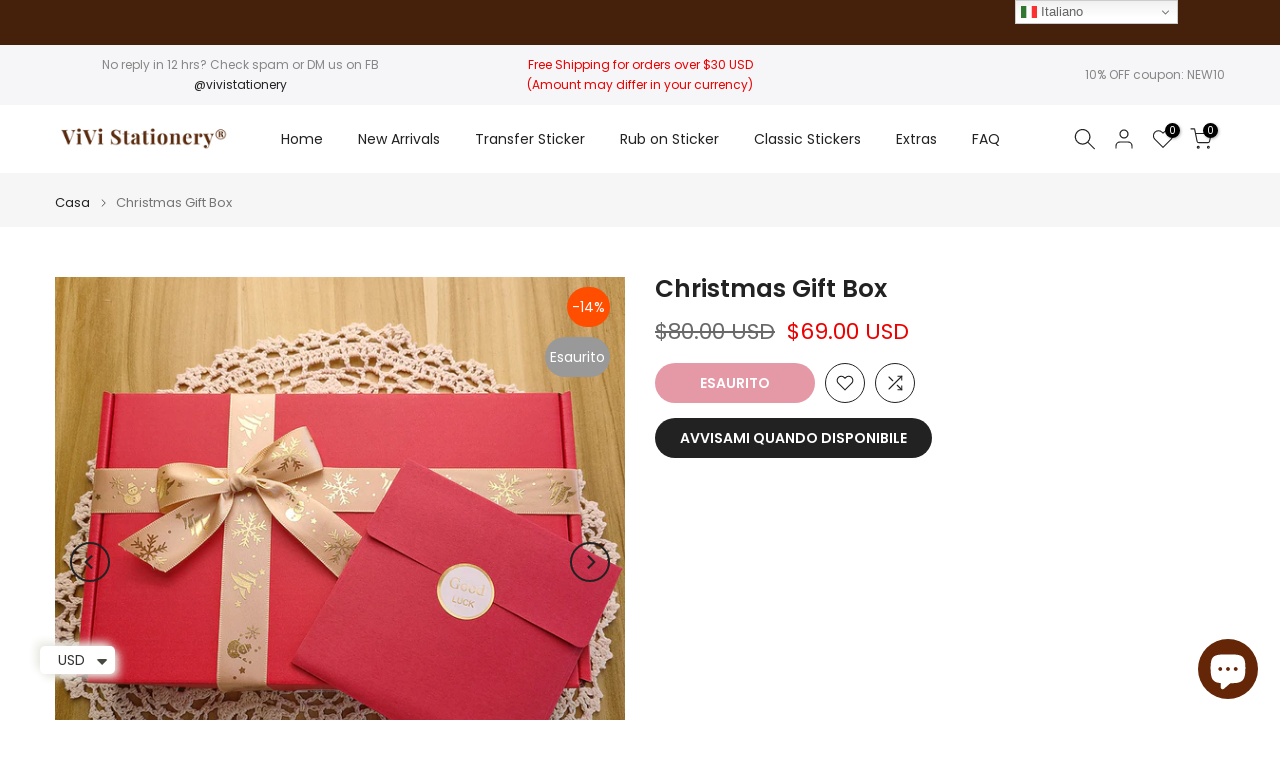

--- FILE ---
content_type: text/html; charset=utf-8
request_url: https://vivistationery.com/it/products/christmas-gift-box
body_size: 61772
content:
<!doctype html><html class="t4sp-theme t4s-wrapper__full_width hdt-reveal-in-view rtl_false swatch_color_style_2 pr_border_style_1 pr_img_effect_2 enable_eff_img1_true badge_shape_1 css_for_wis_app_true shadow_round_img_false t4s-header__inline is-remove-unavai-2 t4_compare_true t4s-cart-count-0 t4s-pr-ellipsis-false
 no-js" lang="it">
  <head>
    <meta charset="utf-8">
    <meta http-equiv="X-UA-Compatible" content="IE=edge">
    <meta name="viewport" content="width=device-width, initial-scale=1, height=device-height, minimum-scale=1.0, maximum-scale=1.0">
    <meta name="theme-color" content="#fff">
    <link rel="canonical" href="https://vivistationery.com/it/products/christmas-gift-box">
    <link rel="preconnect" href="https://cdn.shopify.com" crossorigin><link rel="shortcut icon" type="image/png" href="//vivistationery.com/cdn/shop/files/website_icon_87e392b1-32b6-4f57-9f29-1fd2256c53a8.png?v=1714917783&width=32"><link rel="apple-touch-icon-precomposed" type="image/png" sizes="152x152" href="//vivistationery.com/cdn/shop/files/website_icon_87e392b1-32b6-4f57-9f29-1fd2256c53a8.png?v=1714917783&width=152"><title>Best Christmas Gift Box &ndash; ViVi Stationery</title>
    <meta name="description" content="Introducing our Christmas Gift Box – the perfect delight for festive journaling! This carefully curated gift box encompasses a variety of Christmas elements, including Christmas trees, Santa Claus, wreaths, little snowmen, bells, and more. Adorned with exquisite packaging, it is the perfect gift for yourself or a frien"><meta name="keywords" content="Christmas Gift Box, ViVi Stationery, vivistationery.com"/><meta name="author" content="Megan">

<meta property="og:site_name" content="ViVi Stationery">
<meta property="og:url" content="https://vivistationery.com/it/products/christmas-gift-box">
<meta property="og:title" content="Best Christmas Gift Box">
<meta property="og:type" content="product">
<meta property="og:description" content="Introducing our Christmas Gift Box – the perfect delight for festive journaling! This carefully curated gift box encompasses a variety of Christmas elements, including Christmas trees, Santa Claus, wreaths, little snowmen, bells, and more. Adorned with exquisite packaging, it is the perfect gift for yourself or a frien"><meta property="og:image" content="http://vivistationery.com/cdn/shop/files/christmas-gift-box-with-card.jpg?v=1700030655">
  <meta property="og:image:secure_url" content="https://vivistationery.com/cdn/shop/files/christmas-gift-box-with-card.jpg?v=1700030655">
  <meta property="og:image:width" content="1000">
  <meta property="og:image:height" content="1000"><meta property="og:price:amount" content="69.00">
  <meta property="og:price:currency" content="USD"><meta name="twitter:card" content="summary_large_image">
<meta name="twitter:title" content="Best Christmas Gift Box">
<meta name="twitter:description" content="Introducing our Christmas Gift Box – the perfect delight for festive journaling! This carefully curated gift box encompasses a variety of Christmas elements, including Christmas trees, Santa Claus, wreaths, little snowmen, bells, and more. Adorned with exquisite packaging, it is the perfect gift for yourself or a frien"><script src="//vivistationery.com/cdn/shop/t/32/assets/lazysizes.min.js?v=19113999703148210021735447554" async="async"></script>
    <script src="//vivistationery.com/cdn/shop/t/32/assets/global.min.js?v=38540426977691419761735447553" defer="defer"></script>
    <script>window.performance && window.performance.mark && window.performance.mark('shopify.content_for_header.start');</script><meta name="facebook-domain-verification" content="wkxxc1szlu8uo4vu30b6nfa7xgbvp6">
<meta id="shopify-digital-wallet" name="shopify-digital-wallet" content="/55225417807/digital_wallets/dialog">
<meta name="shopify-checkout-api-token" content="87410756cce550ff5679b4de21870b2d">
<meta id="in-context-paypal-metadata" data-shop-id="55225417807" data-venmo-supported="true" data-environment="production" data-locale="it_IT" data-paypal-v4="true" data-currency="USD">
<link rel="alternate" hreflang="x-default" href="https://vivistationery.com/products/christmas-gift-box">
<link rel="alternate" hreflang="en" href="https://vivistationery.com/products/christmas-gift-box">
<link rel="alternate" hreflang="es" href="https://vivistationery.com/es/products/christmas-gift-box">
<link rel="alternate" hreflang="fr" href="https://vivistationery.com/fr/products/christmas-gift-box">
<link rel="alternate" hreflang="de" href="https://vivistationery.com/de/products/christmas-gift-box">
<link rel="alternate" hreflang="it" href="https://vivistationery.com/it/products/christmas-gift-box">
<link rel="alternate" type="application/json+oembed" href="https://vivistationery.com/it/products/christmas-gift-box.oembed">
<script async="async" src="/checkouts/internal/preloads.js?locale=it-US"></script>
<link rel="preconnect" href="https://shop.app" crossorigin="anonymous">
<script async="async" src="https://shop.app/checkouts/internal/preloads.js?locale=it-US&shop_id=55225417807" crossorigin="anonymous"></script>
<script id="apple-pay-shop-capabilities" type="application/json">{"shopId":55225417807,"countryCode":"US","currencyCode":"USD","merchantCapabilities":["supports3DS"],"merchantId":"gid:\/\/shopify\/Shop\/55225417807","merchantName":"ViVi Stationery","requiredBillingContactFields":["postalAddress","email","phone"],"requiredShippingContactFields":["postalAddress","email","phone"],"shippingType":"shipping","supportedNetworks":["visa","masterCard","amex","discover","elo","jcb"],"total":{"type":"pending","label":"ViVi Stationery","amount":"1.00"},"shopifyPaymentsEnabled":true,"supportsSubscriptions":true}</script>
<script id="shopify-features" type="application/json">{"accessToken":"87410756cce550ff5679b4de21870b2d","betas":["rich-media-storefront-analytics"],"domain":"vivistationery.com","predictiveSearch":true,"shopId":55225417807,"locale":"it"}</script>
<script>var Shopify = Shopify || {};
Shopify.shop = "vivi-stationery.myshopify.com";
Shopify.locale = "it";
Shopify.currency = {"active":"USD","rate":"1.0"};
Shopify.country = "US";
Shopify.theme = {"name":"Kalles v4.3.7 (4.3.7 Auto create)","id":131827859535,"schema_name":"Kalles","schema_version":"4.3.7","theme_store_id":null,"role":"main"};
Shopify.theme.handle = "null";
Shopify.theme.style = {"id":null,"handle":null};
Shopify.cdnHost = "vivistationery.com/cdn";
Shopify.routes = Shopify.routes || {};
Shopify.routes.root = "/it/";</script>
<script type="module">!function(o){(o.Shopify=o.Shopify||{}).modules=!0}(window);</script>
<script>!function(o){function n(){var o=[];function n(){o.push(Array.prototype.slice.apply(arguments))}return n.q=o,n}var t=o.Shopify=o.Shopify||{};t.loadFeatures=n(),t.autoloadFeatures=n()}(window);</script>
<script>
  window.ShopifyPay = window.ShopifyPay || {};
  window.ShopifyPay.apiHost = "shop.app\/pay";
  window.ShopifyPay.redirectState = null;
</script>
<script id="shop-js-analytics" type="application/json">{"pageType":"product"}</script>
<script defer="defer" async type="module" src="//vivistationery.com/cdn/shopifycloud/shop-js/modules/v2/client.init-shop-cart-sync_dvfQaB1V.it.esm.js"></script>
<script defer="defer" async type="module" src="//vivistationery.com/cdn/shopifycloud/shop-js/modules/v2/chunk.common_BW-OJwDu.esm.js"></script>
<script defer="defer" async type="module" src="//vivistationery.com/cdn/shopifycloud/shop-js/modules/v2/chunk.modal_CX4jaIRf.esm.js"></script>
<script type="module">
  await import("//vivistationery.com/cdn/shopifycloud/shop-js/modules/v2/client.init-shop-cart-sync_dvfQaB1V.it.esm.js");
await import("//vivistationery.com/cdn/shopifycloud/shop-js/modules/v2/chunk.common_BW-OJwDu.esm.js");
await import("//vivistationery.com/cdn/shopifycloud/shop-js/modules/v2/chunk.modal_CX4jaIRf.esm.js");

  window.Shopify.SignInWithShop?.initShopCartSync?.({"fedCMEnabled":true,"windoidEnabled":true});

</script>
<script defer="defer" async type="module" src="//vivistationery.com/cdn/shopifycloud/shop-js/modules/v2/client.payment-terms_B2vYrkY2.it.esm.js"></script>
<script defer="defer" async type="module" src="//vivistationery.com/cdn/shopifycloud/shop-js/modules/v2/chunk.common_BW-OJwDu.esm.js"></script>
<script defer="defer" async type="module" src="//vivistationery.com/cdn/shopifycloud/shop-js/modules/v2/chunk.modal_CX4jaIRf.esm.js"></script>
<script type="module">
  await import("//vivistationery.com/cdn/shopifycloud/shop-js/modules/v2/client.payment-terms_B2vYrkY2.it.esm.js");
await import("//vivistationery.com/cdn/shopifycloud/shop-js/modules/v2/chunk.common_BW-OJwDu.esm.js");
await import("//vivistationery.com/cdn/shopifycloud/shop-js/modules/v2/chunk.modal_CX4jaIRf.esm.js");

  
</script>
<script>
  window.Shopify = window.Shopify || {};
  if (!window.Shopify.featureAssets) window.Shopify.featureAssets = {};
  window.Shopify.featureAssets['shop-js'] = {"shop-cart-sync":["modules/v2/client.shop-cart-sync_CGEUFKvL.it.esm.js","modules/v2/chunk.common_BW-OJwDu.esm.js","modules/v2/chunk.modal_CX4jaIRf.esm.js"],"init-fed-cm":["modules/v2/client.init-fed-cm_Q280f13X.it.esm.js","modules/v2/chunk.common_BW-OJwDu.esm.js","modules/v2/chunk.modal_CX4jaIRf.esm.js"],"shop-cash-offers":["modules/v2/client.shop-cash-offers_DoRGZwcj.it.esm.js","modules/v2/chunk.common_BW-OJwDu.esm.js","modules/v2/chunk.modal_CX4jaIRf.esm.js"],"shop-login-button":["modules/v2/client.shop-login-button_DMM6ww0E.it.esm.js","modules/v2/chunk.common_BW-OJwDu.esm.js","modules/v2/chunk.modal_CX4jaIRf.esm.js"],"pay-button":["modules/v2/client.pay-button_B6q2F277.it.esm.js","modules/v2/chunk.common_BW-OJwDu.esm.js","modules/v2/chunk.modal_CX4jaIRf.esm.js"],"shop-button":["modules/v2/client.shop-button_COUnjhWS.it.esm.js","modules/v2/chunk.common_BW-OJwDu.esm.js","modules/v2/chunk.modal_CX4jaIRf.esm.js"],"avatar":["modules/v2/client.avatar_BTnouDA3.it.esm.js"],"init-windoid":["modules/v2/client.init-windoid_CrSLay9H.it.esm.js","modules/v2/chunk.common_BW-OJwDu.esm.js","modules/v2/chunk.modal_CX4jaIRf.esm.js"],"init-shop-for-new-customer-accounts":["modules/v2/client.init-shop-for-new-customer-accounts_BGmSGr-t.it.esm.js","modules/v2/client.shop-login-button_DMM6ww0E.it.esm.js","modules/v2/chunk.common_BW-OJwDu.esm.js","modules/v2/chunk.modal_CX4jaIRf.esm.js"],"init-shop-email-lookup-coordinator":["modules/v2/client.init-shop-email-lookup-coordinator_BMjbsTlQ.it.esm.js","modules/v2/chunk.common_BW-OJwDu.esm.js","modules/v2/chunk.modal_CX4jaIRf.esm.js"],"init-shop-cart-sync":["modules/v2/client.init-shop-cart-sync_dvfQaB1V.it.esm.js","modules/v2/chunk.common_BW-OJwDu.esm.js","modules/v2/chunk.modal_CX4jaIRf.esm.js"],"shop-toast-manager":["modules/v2/client.shop-toast-manager_C1IUOXW7.it.esm.js","modules/v2/chunk.common_BW-OJwDu.esm.js","modules/v2/chunk.modal_CX4jaIRf.esm.js"],"init-customer-accounts":["modules/v2/client.init-customer-accounts_DyWT7tGr.it.esm.js","modules/v2/client.shop-login-button_DMM6ww0E.it.esm.js","modules/v2/chunk.common_BW-OJwDu.esm.js","modules/v2/chunk.modal_CX4jaIRf.esm.js"],"init-customer-accounts-sign-up":["modules/v2/client.init-customer-accounts-sign-up_DR74S9QP.it.esm.js","modules/v2/client.shop-login-button_DMM6ww0E.it.esm.js","modules/v2/chunk.common_BW-OJwDu.esm.js","modules/v2/chunk.modal_CX4jaIRf.esm.js"],"shop-follow-button":["modules/v2/client.shop-follow-button_C7goD_zf.it.esm.js","modules/v2/chunk.common_BW-OJwDu.esm.js","modules/v2/chunk.modal_CX4jaIRf.esm.js"],"checkout-modal":["modules/v2/client.checkout-modal_Cy_s3Hxe.it.esm.js","modules/v2/chunk.common_BW-OJwDu.esm.js","modules/v2/chunk.modal_CX4jaIRf.esm.js"],"shop-login":["modules/v2/client.shop-login_ByWJfYRH.it.esm.js","modules/v2/chunk.common_BW-OJwDu.esm.js","modules/v2/chunk.modal_CX4jaIRf.esm.js"],"lead-capture":["modules/v2/client.lead-capture_B-cWF8Yd.it.esm.js","modules/v2/chunk.common_BW-OJwDu.esm.js","modules/v2/chunk.modal_CX4jaIRf.esm.js"],"payment-terms":["modules/v2/client.payment-terms_B2vYrkY2.it.esm.js","modules/v2/chunk.common_BW-OJwDu.esm.js","modules/v2/chunk.modal_CX4jaIRf.esm.js"]};
</script>
<script>(function() {
  var isLoaded = false;
  function asyncLoad() {
    if (isLoaded) return;
    isLoaded = true;
    var urls = ["\/\/cdn.shopify.com\/proxy\/055efdef2b9dde74af0319c660133a73ba05dae79fe9c216a9f9fd4c15f61e24\/api.goaffpro.com\/loader.js?shop=vivi-stationery.myshopify.com\u0026sp-cache-control=cHVibGljLCBtYXgtYWdlPTkwMA"];
    for (var i = 0; i < urls.length; i++) {
      var s = document.createElement('script');
      s.type = 'text/javascript';
      s.async = true;
      s.src = urls[i];
      var x = document.getElementsByTagName('script')[0];
      x.parentNode.insertBefore(s, x);
    }
  };
  if(window.attachEvent) {
    window.attachEvent('onload', asyncLoad);
  } else {
    window.addEventListener('load', asyncLoad, false);
  }
})();</script>
<script id="__st">var __st={"a":55225417807,"offset":28800,"reqid":"f5b01c44-fdfa-46e7-bf14-2ed8e9967eb3-1769083325","pageurl":"vivistationery.com\/it\/products\/christmas-gift-box","u":"acae284a9b8b","p":"product","rtyp":"product","rid":7168628326479};</script>
<script>window.ShopifyPaypalV4VisibilityTracking = true;</script>
<script id="form-persister">!function(){'use strict';const t='contact',e='new_comment',n=[[t,t],['blogs',e],['comments',e],[t,'customer']],o='password',r='form_key',c=['recaptcha-v3-token','g-recaptcha-response','h-captcha-response',o],s=()=>{try{return window.sessionStorage}catch{return}},i='__shopify_v',u=t=>t.elements[r],a=function(){const t=[...n].map((([t,e])=>`form[action*='/${t}']:not([data-nocaptcha='true']) input[name='form_type'][value='${e}']`)).join(',');var e;return e=t,()=>e?[...document.querySelectorAll(e)].map((t=>t.form)):[]}();function m(t){const e=u(t);a().includes(t)&&(!e||!e.value)&&function(t){try{if(!s())return;!function(t){const e=s();if(!e)return;const n=u(t);if(!n)return;const o=n.value;o&&e.removeItem(o)}(t);const e=Array.from(Array(32),(()=>Math.random().toString(36)[2])).join('');!function(t,e){u(t)||t.append(Object.assign(document.createElement('input'),{type:'hidden',name:r})),t.elements[r].value=e}(t,e),function(t,e){const n=s();if(!n)return;const r=[...t.querySelectorAll(`input[type='${o}']`)].map((({name:t})=>t)),u=[...c,...r],a={};for(const[o,c]of new FormData(t).entries())u.includes(o)||(a[o]=c);n.setItem(e,JSON.stringify({[i]:1,action:t.action,data:a}))}(t,e)}catch(e){console.error('failed to persist form',e)}}(t)}const f=t=>{if('true'===t.dataset.persistBound)return;const e=function(t,e){const n=function(t){return'function'==typeof t.submit?t.submit:HTMLFormElement.prototype.submit}(t).bind(t);return function(){let t;return()=>{t||(t=!0,(()=>{try{e(),n()}catch(t){(t=>{console.error('form submit failed',t)})(t)}})(),setTimeout((()=>t=!1),250))}}()}(t,(()=>{m(t)}));!function(t,e){if('function'==typeof t.submit&&'function'==typeof e)try{t.submit=e}catch{}}(t,e),t.addEventListener('submit',(t=>{t.preventDefault(),e()})),t.dataset.persistBound='true'};!function(){function t(t){const e=(t=>{const e=t.target;return e instanceof HTMLFormElement?e:e&&e.form})(t);e&&m(e)}document.addEventListener('submit',t),document.addEventListener('DOMContentLoaded',(()=>{const e=a();for(const t of e)f(t);var n;n=document.body,new window.MutationObserver((t=>{for(const e of t)if('childList'===e.type&&e.addedNodes.length)for(const t of e.addedNodes)1===t.nodeType&&'FORM'===t.tagName&&a().includes(t)&&f(t)})).observe(n,{childList:!0,subtree:!0,attributes:!1}),document.removeEventListener('submit',t)}))}()}();</script>
<script integrity="sha256-4kQ18oKyAcykRKYeNunJcIwy7WH5gtpwJnB7kiuLZ1E=" data-source-attribution="shopify.loadfeatures" defer="defer" src="//vivistationery.com/cdn/shopifycloud/storefront/assets/storefront/load_feature-a0a9edcb.js" crossorigin="anonymous"></script>
<script crossorigin="anonymous" defer="defer" src="//vivistationery.com/cdn/shopifycloud/storefront/assets/shopify_pay/storefront-65b4c6d7.js?v=20250812"></script>
<script data-source-attribution="shopify.dynamic_checkout.dynamic.init">var Shopify=Shopify||{};Shopify.PaymentButton=Shopify.PaymentButton||{isStorefrontPortableWallets:!0,init:function(){window.Shopify.PaymentButton.init=function(){};var t=document.createElement("script");t.src="https://vivistationery.com/cdn/shopifycloud/portable-wallets/latest/portable-wallets.it.js",t.type="module",document.head.appendChild(t)}};
</script>
<script data-source-attribution="shopify.dynamic_checkout.buyer_consent">
  function portableWalletsHideBuyerConsent(e){var t=document.getElementById("shopify-buyer-consent"),n=document.getElementById("shopify-subscription-policy-button");t&&n&&(t.classList.add("hidden"),t.setAttribute("aria-hidden","true"),n.removeEventListener("click",e))}function portableWalletsShowBuyerConsent(e){var t=document.getElementById("shopify-buyer-consent"),n=document.getElementById("shopify-subscription-policy-button");t&&n&&(t.classList.remove("hidden"),t.removeAttribute("aria-hidden"),n.addEventListener("click",e))}window.Shopify?.PaymentButton&&(window.Shopify.PaymentButton.hideBuyerConsent=portableWalletsHideBuyerConsent,window.Shopify.PaymentButton.showBuyerConsent=portableWalletsShowBuyerConsent);
</script>
<script data-source-attribution="shopify.dynamic_checkout.cart.bootstrap">document.addEventListener("DOMContentLoaded",(function(){function t(){return document.querySelector("shopify-accelerated-checkout-cart, shopify-accelerated-checkout")}if(t())Shopify.PaymentButton.init();else{new MutationObserver((function(e,n){t()&&(Shopify.PaymentButton.init(),n.disconnect())})).observe(document.body,{childList:!0,subtree:!0})}}));
</script>
<script id='scb4127' type='text/javascript' async='' src='https://vivistationery.com/cdn/shopifycloud/privacy-banner/storefront-banner.js'></script><link id="shopify-accelerated-checkout-styles" rel="stylesheet" media="screen" href="https://vivistationery.com/cdn/shopifycloud/portable-wallets/latest/accelerated-checkout-backwards-compat.css" crossorigin="anonymous">
<style id="shopify-accelerated-checkout-cart">
        #shopify-buyer-consent {
  margin-top: 1em;
  display: inline-block;
  width: 100%;
}

#shopify-buyer-consent.hidden {
  display: none;
}

#shopify-subscription-policy-button {
  background: none;
  border: none;
  padding: 0;
  text-decoration: underline;
  font-size: inherit;
  cursor: pointer;
}

#shopify-subscription-policy-button::before {
  box-shadow: none;
}

      </style>

<script>window.performance && window.performance.mark && window.performance.mark('shopify.content_for_header.end');</script>
<link rel="preconnect" href="https://fonts.googleapis.com">
    <link rel="preconnect" href="https://fonts.gstatic.com" crossorigin><link rel="stylesheet" href="https://fonts.googleapis.com/css?family=Poppins:300,300i,400,400i,500,500i,600,600i,700,700i,800,800i|Libre+Baskerville:300,300i,400,400i,500,500i,600,600i,700,700i,800,800i&display=swap" media="print" onload="this.media='all'"><link href="//vivistationery.com/cdn/shop/t/32/assets/base.css?v=177167388552361293531735447552" rel="stylesheet" type="text/css" media="all" /><style data-shopify>:root {
        
         /* CSS Variables */
        --wrapper-mw      : 1420px;
        --font-family-1   : Poppins;
        --font-family-2   : Poppins;
        --font-family-3   : Libre Baskerville;
        --font-body-family   : Poppins;
        --font-heading-family: Poppins;
       
        
        --t4s-success-color       : #428445;
        --t4s-success-color-rgb   : 66, 132, 69;
        --t4s-warning-color       : #e0b252;
        --t4s-warning-color-rgb   : 224, 178, 82;
        --t4s-error-color         : #EB001B;
        --t4s-error-color-rgb     : 235, 0, 27;
        --t4s-light-color         : #ffffff;
        --t4s-dark-color          : #222222;
        --t4s-highlight-color     : #ec0101;
        --t4s-tooltip-background  : #45210b;
        --t4s-tooltip-color       : #fff;
        --primary-sw-color        : #333;
        --primary-sw-color-rgb    : 51, 51, 51;
        --border-sw-color         : #ddd;
        --secondary-sw-color      : #878787;
        --primary-price-color     : #ec0101;
        --secondary-price-color   : #878787;
        
        --t4s-body-background     : #fff;
        --text-color              : #878787;
        --text-color-rgb          : 135, 135, 135;
        --heading-color           : #222222;
        --accent-color            : #ca314d;
        --accent-color-rgb        : 202, 49, 77;
        --accent-color-darken     : #8c2236;
        --accent-color-hover      : var(--accent-color-darken);
        --secondary-color         : #222;
        --secondary-color-rgb     : 34, 34, 34;
        --link-color              : #878787;
        --link-color-hover        : #45210b;
        --border-color            : #ddd;
        --border-color-rgb        : 221, 221, 221;
        --border-primary-color    : #333;
        --button-background       : #222;
        --button-color            : #fff;
        --button-background-hover : #ca314d;
        --button-color-hover      : #fff;

        --sale-badge-background    : #ff4e00;
        --sale-badge-color         : #fff;
        --new-badge-background     : #109533;
        --new-badge-color          : #fff;
        --preorder-badge-background: #0774d7;
        --preorder-badge-color     : #fff;
        --soldout-badge-background : #999999;
        --soldout-badge-color      : #fff;
        --custom-badge-background  : #00A500;
        --custom-badge-color       : #fff;/* Shopify related variables */
        --payment-terms-background-color: ;
        
        --lz-background: #f5f5f5;
        --lz-img: url("//vivistationery.com/cdn/shop/t/32/assets/t4s_loader.svg?v=113489666663869416711735447637");}

    html {
      font-size: 62.5%;
      height: 100%;
    }

    body {
      margin: 0;
      overflow-x: hidden;
      font-size:14px;
      letter-spacing: 0px;
      color: var(--text-color);
      font-family: var(--font-body-family);
      line-height: 1.7;
      font-weight: 400;
      -webkit-font-smoothing: auto;
      -moz-osx-font-smoothing: auto;
    }
    /*
    @media screen and (min-width: 750px) {
      body {
        font-size: 1.6rem;
      }
    }
    */

    h1, h2, h3, h4, h5, h6, .t4s_as_title {
      color: var(--heading-color);
      font-family: var(--font-heading-family);
      line-height: 1.4;
      font-weight: 600;
      letter-spacing: 0px;
    }
    h1 { font-size: 37px }
    h2 { font-size: 29px }
    h3 { font-size: 23px }
    h4 { font-size: 18px }
    h5 { font-size: 17px }
    h6 { font-size: 15.5px }
    a,.t4s_as_link {
      /* font-family: var(--font-link-family); */
      color: var(--link-color);
    }
    a:hover,.t4s_as_link:hover {
      color: var(--link-color-hover);
    }
    button,
    input,
    optgroup,
    select,
    textarea {
      border-color: var(--border-color);
    }
    .t4s_as_button,
    button,
    input[type="button"]:not(.t4s-btn),
    input[type="reset"],
    input[type="submit"]:not(.t4s-btn) {
      font-family: var(--font-button-family);
      color: var(--button-color);
      background-color: var(--button-background);
      border-color: var(--button-background);
    }
    .t4s_as_button:hover,
    button:hover,
    input[type="button"]:not(.t4s-btn):hover, 
    input[type="reset"]:hover,
    input[type="submit"]:not(.t4s-btn):hover  {
      color: var(--button-color-hover);
      background-color: var(--button-background-hover);
      border-color: var(--button-background-hover);
    }
    
    .t4s-cp,.t4s-color-accent { color : var(--accent-color) }.t4s-ct,.t4s-color-text { color : var(--text-color) }.t4s-ch,.t4ss-color-heading { color : var(--heading-color) }.t4s-csecondary { color : var(--secondary-color) }
    
    .t4s-fnt-fm-1 {
      font-family: var(--font-family-1) !important;
    }
    .t4s-fnt-fm-2 {
      font-family: var(--font-family-2) !important;
    }
    .t4s-fnt-fm-3 {
      font-family: var(--font-family-3) !important;
    }
    .t4s-cr {
        color: var(--t4s-highlight-color);
    }
    .t4s-price__sale { color: var(--primary-price-color); }.t4s-fix-overflow.t4s-row { max-width: 100vw;margin-left: auto;margin-right: auto;}.lazyloadt4s-opt {opacity: 1 !important;transition: opacity 0s, transform 1s !important;}.t4s-d-block {display: block;}.t4s-d-none {display: none;}@media (min-width: 768px) {.t4s-d-md-block {display: block;}.t4s-d-md-none {display: none; }}@media (min-width: 1025px) {.t4s-d-lg-block {display: block;}.t4s-d-lg-none {display: none; }}@media (prefers-reduced-motion: no-preference) {
    :root {
    --duration-extra-long: .6s;
    --ease-out-slow: cubic-bezier(0, 0, .3, 1);
    --animation-slide-in: revealSlideIn var(--duration-extra-long) var(--ease-out-slow) forwards;
    --animation-fade-in: reveaFadeIn var(--duration-extra-long)  var(--ease-out-slow);
    }

    .hdt-reveal-in-view :where([hdt-reveal="fade-in"], [hdt-reveal="slide-in"]):not([animationend]) {
      opacity: .01;
    }

    .hdt-reveal-in-view [hdt-reveal="slide-in"]:not([animationend]) {
      transform: translateY(2rem);
    }

    .hdt-reveal-in-view [hdt-reveal="fade-in"]:not(.hdt-reveal--offscreen, [animationend]) {
      opacity: 1;
      animation: var(--animation-fade-in);
    }

    .hdt-reveal-in-view [hdt-reveal="slide-in"]:not(.hdt-reveal--offscreen, [animationend]) {
      animation: var(--animation-slide-in);
      animation-delay: calc(var(--animation-order, 0) * 75ms);
    }.hdt-reveal-in-view .flickityt4s:not(.flickityt4s-enabled) [hdt-reveal="fade-in"],
    .hdt-reveal-in-view .flickityt4s:not(.flickityt4s-enabled) [hdt-reveal="slide-in"] {
      animation-iteration-count: 0;
    }
    .hdt-reveal-in-view .flickityt4s.t4s-enabled:not(.flickityt4s-enabled) [hdt-reveal="fade-in"],
    .hdt-reveal-in-view .flickityt4s.t4s-enabled:not(.flickityt4s-enabled) [hdt-reveal="slide-in"] {
      animation-iteration-count: 1;
    }
    @media (min-width:768px){
      .hdt-reveal-in-view .flickityt4s.carousel-disable-md:not(.flickityt4s-enabled) [hdt-reveal="fade-in"],
      .hdt-reveal-in-view .flickityt4s.carousel-disable-md:not(.flickityt4s-enabled) [hdt-reveal="slide-in"] {
        animation-iteration-count: 1;
      }
    }

    .hdt-reveal-in-view :where([hdt-reveal="fade-in"].hdt-reveal--design-mode, [hdt-reveal="slide-in"].hdt-reveal--design-mode, [hdt-reveal]:not(.hdt-reveal--offscreen).hdt-reveal--cancel):not([animationend]) {
      opacity: 1;
      animation: none;
      transition: none;
    }

    .hdt-reveal-in-view [hdt-reveal="slide-in"]:not([animationend]).hdt-reveal--design-mode {
      transform: translateY(0);
    }

    @keyframes revealSlideIn {
      from {
        transform: translateY(2rem);
        opacity: 0.01;
      }
      to {
        transform: translateY(0);
        opacity: 1;
      }
    }

    @keyframes reveaFadeIn {
      from {
        opacity: 0.01;
      }
      to {
        opacity: 1;
      }
    }
  }</style><script>
  const isBehaviorSmooth = 'scrollBehavior' in document.documentElement.style && getComputedStyle(document.documentElement).scrollBehavior === 'smooth';
  const t4sXMLHttpRequest = window.XMLHttpRequest, documentElementT4s = document.documentElement; documentElementT4s.className = documentElementT4s.className.replace('no-js', 'js');function loadImageT4s(_this) { _this.classList.add('lazyloadt4sed')};(function() { const matchMediaHoverT4s = (window.matchMedia('(-moz-touch-enabled: 1), (hover: none)')).matches; documentElementT4s.className += ((window.CSS && window.CSS.supports('(position: sticky) or (position: -webkit-sticky)')) ? ' t4sp-sticky' : ' t4sp-no-sticky'); documentElementT4s.className += matchMediaHoverT4s ? ' t4sp-no-hover' : ' t4sp-hover'; window.onpageshow = function() { if (performance.navigation.type === 2) {document.dispatchEvent(new CustomEvent('cart:refresh'))} }; if (!matchMediaHoverT4s && window.width > 1024) { document.addEventListener('mousemove', function(evt) { documentElementT4s.classList.replace('t4sp-no-hover','t4sp-hover'); document.dispatchEvent(new CustomEvent('theme:hover')); }, {once : true} ); } }());</script><script>const RevealT4s=function(){const e="hdt-reveal",n=e+"--offscreen",t=e+"--cancel",s=e=>{const n=e.target;n.isAnimationend&&(n.setAttribute("animationend",""),n.removeEventListener("animationend",s))};function o(e,o){e.forEach((e,r)=>{const i=e.target;i.setAttribute("observed",""),e.isIntersecting?(i.isUnobserve=!0,i.classList.contains(n)&&i.classList.remove(n),o.unobserve(i)):i.isUnobserve||(i.classList.add(n),i.classList.remove(t)),i.isAnimationend=!0,i.addEventListener("animationend",s)})}return function(n=document,t=!1){const s=Array.from(n.querySelectorAll(`[${e}]:not([observed])`));if(0===s.length)return;if(t)return void s.forEach(n=>{n.classList.add(e+"--design-mode")});const r=new IntersectionObserver(o,{rootMargin:"0px 0px -50px 0px"});s.forEach(e=>r.observe(e))}}();window.matchMedia("(prefers-reduced-motion: no-preference)").matches&&(window.addEventListener("DOMContentLoaded",()=>RevealT4s()),Shopify.designMode&&(document.addEventListener("shopify:section:load",e=>RevealT4s(e.target,!0)),document.addEventListener("shopify:section:reorder",()=>RevealT4s(document,!0))));</script><link rel="stylesheet" href="//vivistationery.com/cdn/shop/t/32/assets/ecomrise-colors.css?v=111603181540343972631735447553" media="print" onload="this.media='all'"><!-- BEGIN app block: shopify://apps/ecomrise-upsell-bundle/blocks/app-embed/acb8bab5-decc-4989-8fb5-41075963cdef --><meta id="er-bundle-script" content="https://cdn.shopify.com/extensions/019be50a-9d11-7c51-9a3d-f7c8e6db9ee6/ecomrise-upsell-bundle-179/assets/product_bundles.js">
<meta id="er-bundle-css" content="https://cdn.shopify.com/extensions/019be50a-9d11-7c51-9a3d-f7c8e6db9ee6/ecomrise-upsell-bundle-179/assets/product_bundles.css">
<meta id="er-cart-upsell-script" content="https://cdn.shopify.com/extensions/019be50a-9d11-7c51-9a3d-f7c8e6db9ee6/ecomrise-upsell-bundle-179/assets/cart_upsell.js">
<meta id="er-cart-upsell-css" content="https://cdn.shopify.com/extensions/019be50a-9d11-7c51-9a3d-f7c8e6db9ee6/ecomrise-upsell-bundle-179/assets/cart_upsell.css">

<script>
	window.EComRise = window.EComRise || {};

	(function() {
		this.enableEmbed = true;
		this.installed_apps = {
			'volume_discounts' :false,
			'product_bundles' :true,
			'cart_upsell' : true,
			'buyx_gety' :true,
			'shoppable_video' :false,
		}
		this.shop = this.shop || {};
		this.shop.analytics =false;
		this.shop.permissions ={"sale_notification_limit":100000,"bundles_limit_order":{"limit":100000,"type":"limit"},"volume_limit_order":{"limit":100000,"type":"limit"}};
		this.shop.plan = 1;
		this.settings = this.settings || {};
		this.settings.baseUrl = '/it';
		this.data = {};this.data.product_bundle = {
				data : [{"id":"69625b1c159050f7e5091472","status":"active","title":"Easter Blessings","active_date":"2026-01-10T13:57:14.670000Z","products":[{"available":true,"id":8079318548559,"quantity":1,"handle":"easter-blessings-transfer-stickers","image":"https://cdn.shopify.com/s/files/1/0552/2541/7807/files/Easter-Blessings-Transfer-Stickers_5.jpg?v=1768050519&width=200","title":"Easter Blessings Transfer Stickers","variants":[{"available":true,"id":"gid://shopify/ProductVariant/44330741170255","title":"2 Sheets Pack – 1 of each design","price":5.99,"compareAtPrice":0},{"available":true,"id":"gid://shopify/ProductVariant/44330741203023","title":"4 Sheets Pack – 2 of each design (Best Value)","price":9.99,"compareAtPrice":0}]},{"available":true,"id":8079317368911,"quantity":1,"handle":"rustic-easter-transfer-stickers","image":"https://cdn.shopify.com/s/files/1/0552/2541/7807/files/Rustic-Easter-Transfer-Stickers_1.jpg?v=1768049920&width=200","title":"Rustic Easter Transfer Stickers","variants":[{"available":true,"id":"gid://shopify/ProductVariant/44330738647119","title":"2 Sheets Pack – 1 of each design","price":5.99,"compareAtPrice":0},{"available":true,"id":"gid://shopify/ProductVariant/44330738679887","title":"4 Sheets Pack – 2 of each design (Best Value)","price":9.99,"compareAtPrice":0}]},{"available":true,"id":7708986343503,"quantity":1,"handle":"waterproof-easter-word-transfer-sticker","image":"https://cdn.shopify.com/s/files/1/0552/2541/7807/files/waterproof-happy-Easter-word-transfer-sticker_8.jpg?v=1742019100&width=200","title":"Waterproof Easter Word Transfer Sticker","variants":[{"available":true,"id":"gid://shopify/ProductVariant/42829043925071","title":"2 sheets (1 per design)","price":5.99,"compareAtPrice":0},{"available":true,"id":"gid://shopify/ProductVariant/42829043957839","title":"4 sheets (2 per design)","price":9.99,"compareAtPrice":0}]},{"available":true,"id":7711652872271,"quantity":1,"handle":"waterproof-floral-cross-transfer-sticker-sheet","image":"https://cdn.shopify.com/s/files/1/0552/2541/7807/files/floral-cross-transfer-sticker_5.jpg?v=1742019184&width=200","title":"Waterproof Floral Cross Transfer Sticker","variants":[{"available":true,"id":"gid://shopify/ProductVariant/42826943430735","title":"2 sheets (1 per design)","price":5.99,"compareAtPrice":0},{"available":true,"id":"gid://shopify/ProductVariant/42826943463503","title":"4 sheets (2 per design)","price":9.99,"compareAtPrice":0}]}],"apply_to":{"type":"selected","product":8079318548559},"discount":{"status":"active","type":"PERCENTAGE","value":"5"},"end_date":null,"settings":{"heading":null,"text_locales":[],"padding":34,"border_width":1,"border_radius":0,"color_bg":"#ffffff","color_border":"#ebebeb","layout":"list","slider_item":2,"slider_item_mobile":1,"color_text":"#000000","color_price_regular":"#000000","color_price_compared":"#000000","color_price_accent":"#db1215","heading_typo":{"font_size":"14px","color":"#000"},"heading_spacing":25,"items_spacing":15,"item_font_size":14,"item_img_width":83,"images_spacing":8,"images_space_after":22,"plus_sign_on":true,"plus_sign_size":25,"plus_sign_border_width":1,"plus_sign_border_radius":25,"checkbox_on":true,"checkbox_uncheck":false,"checkbox_size":18,"checkbox_border_width":1,"checkbox_border_radius":3,"checkbox_state":"normal","checkbox_color_bg":"#ffffff","checkbox_color_border":"#ebebeb","variant_font_size":14,"variant_border_width":1,"variant_border_radius":0,"variant_color":"#000000","variant_color_bg":"#ffffff","variant_color_border":"#ebebeb","bundle_total_font_size":20,"bundle_price_font_size":28,"bundle_total_space_before":16,"bundle_total_padding":0,"bundle_total_border_width":0,"bundle_total_border_radius":0,"bundle_total_bg_gradient":false,"bundle_total_color_bg":"#ffffff","bundle_total_bg_gradient1":"#566d96","bundle_total_bg_gradient2":"#002859","bundle_total_bg_img":null,"bundle_total_bg_size":"cover","bundle_total_bg_op":1,"bundle_total_color_text":"#000000","bundle_total_color_price":"#db1215","bundle_total_color_price_compared":"#000000","bundle_total_color_border":"#ebebeb","action_btn_font_size":14,"action_btn_space_before":16,"action_btn_border_width":1,"action_btn_border_radius":3,"action_btn_state":"normal","action_btn_color":"#ffffff","action_btn_color_bg":"#db1215","action_btn_color_border":"#db1215"},"redirect":"PAGE_CURRENT","visible":{"type":"all","ctags":[]},"countries":[],"theme":null},{"id":"69625ab05284c571ae0f5782","status":"active","title":"Rustic Easter","active_date":"2026-01-10T13:56:20.630000Z","products":[{"available":true,"id":8079318548559,"quantity":1,"handle":"easter-blessings-transfer-stickers","image":"https://cdn.shopify.com/s/files/1/0552/2541/7807/files/Easter-Blessings-Transfer-Stickers_5.jpg?v=1768050519&width=200","title":"Easter Blessings Transfer Stickers","variants":[{"available":true,"id":"gid://shopify/ProductVariant/44330741170255","title":"2 Sheets Pack – 1 of each design","price":5.99,"compareAtPrice":0},{"available":true,"id":"gid://shopify/ProductVariant/44330741203023","title":"4 Sheets Pack – 2 of each design (Best Value)","price":9.99,"compareAtPrice":0}]},{"available":true,"id":8079317368911,"quantity":1,"handle":"rustic-easter-transfer-stickers","image":"https://cdn.shopify.com/s/files/1/0552/2541/7807/files/Rustic-Easter-Transfer-Stickers_1.jpg?v=1768049920&width=200","title":"Rustic Easter Transfer Stickers","variants":[{"available":true,"id":"gid://shopify/ProductVariant/44330738647119","title":"2 Sheets Pack – 1 of each design","price":5.99,"compareAtPrice":0},{"available":true,"id":"gid://shopify/ProductVariant/44330738679887","title":"4 Sheets Pack – 2 of each design (Best Value)","price":9.99,"compareAtPrice":0}]},{"available":true,"id":7711346196559,"quantity":1,"handle":"waterproof-blue-easter-transfer-sticker","image":"https://cdn.shopify.com/s/files/1/0552/2541/7807/files/waterproof-blue-easter-transfer-sticker_3.jpg?v=1741277243&width=200","title":"Waterproof Blue Easter Transfer Sticker","variants":[{"available":true,"id":"gid://shopify/ProductVariant/42829041008719","title":"2 sheets (1 per design)","price":5.99,"compareAtPrice":0},{"available":true,"id":"gid://shopify/ProductVariant/42829041041487","title":"4 sheets (2 per design)","price":9.99,"compareAtPrice":0}]},{"available":true,"id":7708986343503,"quantity":1,"handle":"waterproof-easter-word-transfer-sticker","image":"https://cdn.shopify.com/s/files/1/0552/2541/7807/files/waterproof-happy-Easter-word-transfer-sticker_8.jpg?v=1742019100&width=200","title":"Waterproof Easter Word Transfer Sticker","variants":[{"available":true,"id":"gid://shopify/ProductVariant/42829043925071","title":"2 sheets (1 per design)","price":5.99,"compareAtPrice":0},{"available":true,"id":"gid://shopify/ProductVariant/42829043957839","title":"4 sheets (2 per design)","price":9.99,"compareAtPrice":0}]}],"apply_to":{"type":"selected","product":"8079317368911"},"discount":{"status":"active","type":"PERCENTAGE","value":"5"},"end_date":null,"settings":{"heading":null,"text_locales":[],"padding":34,"border_width":1,"border_radius":0,"layout":"list","slider_item":2,"slider_item_mobile":1,"heading_typo":{"font_size":"14px","color":"#000"},"heading_spacing":25,"items_spacing":15,"item_font_size":14,"item_img_width":83,"images_spacing":8,"images_space_after":22,"plus_sign_on":true,"plus_sign_size":25,"plus_sign_border_width":1,"plus_sign_border_radius":25,"checkbox_on":true,"checkbox_uncheck":false,"checkbox_size":18,"checkbox_border_width":1,"checkbox_border_radius":3,"checkbox_state":"normal","variant_font_size":14,"variant_border_width":1,"variant_border_radius":0,"bundle_total_font_size":20,"bundle_price_font_size":28,"bundle_total_space_before":16,"bundle_total_padding":0,"bundle_total_border_width":0,"bundle_total_border_radius":0,"bundle_total_bg_gradient":false,"bundle_total_bg_gradient1":"#566d96","bundle_total_bg_gradient2":"#002859","bundle_total_bg_size":"cover","bundle_total_bg_op":1,"action_btn_font_size":14,"action_btn_space_before":16,"action_btn_border_width":1,"action_btn_border_radius":3,"action_btn_state":"normal"},"redirect":"PAGE_CURRENT","visible":{"type":"all","ctags":[]},"countries":[],"theme":null},{"id":"69246cfd7e7c879b6103dde3","status":"active","title":"Winter Celebration Collection","active_date":"2025-11-24T14:31:36.192000Z","products":[{"available":true,"id":7911725629519,"quantity":1,"handle":"winter-animal-transfer-stickers","image":"https://cdn.shopify.com/s/files/1/0552/2541/7807/files/Winter-Animals-Transfer-Sticker_3.jpg?v=1763993162&width=200","title":"Winter Animal Transfer Stickers","variants":[{"available":true,"id":"gid://shopify/ProductVariant/43833092866127","title":"2 Sheets Pack – 1 of each design","price":5.99,"compareAtPrice":0},{"available":true,"id":"gid://shopify/ProductVariant/43833092898895","title":"4 Sheets Pack – 2 of each design (Best Value)","price":9.99,"compareAtPrice":0}]},{"available":true,"id":7911742734415,"quantity":1,"handle":"new-year-sentiments-transfer-stickers","image":"https://cdn.shopify.com/s/files/1/0552/2541/7807/files/New-Year-Sentiments-Transfer-Stickers_3.jpg?v=1763994304&width=200","title":"New Year Sentiments Transfer Stickers","variants":[{"available":true,"id":"gid://shopify/ProductVariant/43833296748623","title":"2 Sheets Pack – 1 of each design","price":5.99,"compareAtPrice":0},{"available":true,"id":"gid://shopify/ProductVariant/43833296781391","title":"4 Sheets Pack – 2 of each design (Best Value)","price":9.99,"compareAtPrice":0}]},{"available":true,"id":7911735885903,"quantity":1,"handle":"birthday-sentiments-transfer-stickers","image":"https://cdn.shopify.com/s/files/1/0552/2541/7807/files/Birthday-Sentiments-Transfer-Stickers_4.jpg?v=1763993876&width=200","title":"Birthday Sentiments Transfer Stickers","variants":[{"available":true,"id":"gid://shopify/ProductVariant/43833220038735","title":"2 Sheets Pack – 1 of each design","price":5.99,"compareAtPrice":0},{"available":true,"id":"gid://shopify/ProductVariant/43833220071503","title":"4 Sheets Pack – 2 of each design (Best Value)","price":9.99,"compareAtPrice":0}]},{"available":true,"id":7798294970447,"quantity":1,"handle":"snowflake-transfer-stickers","image":"https://cdn.shopify.com/s/files/1/0552/2541/7807/files/Snowflake-Transfer-Stickers_7.jpg?v=1753194325&width=200","title":"Snowflake Transfer Stickers","variants":[{"available":true,"id":"gid://shopify/ProductVariant/43354249330767","title":"Blue (2 same sheets)","price":5.99,"compareAtPrice":0},{"available":true,"id":"gid://shopify/ProductVariant/43354249363535","title":"Silver (2 same sheets)","price":5.99,"compareAtPrice":0},{"available":true,"id":"gid://shopify/ProductVariant/43354249396303","title":"Gold (2 same sheets)","price":5.99,"compareAtPrice":0},{"available":true,"id":"gid://shopify/ProductVariant/43354249429071","title":"Mix (1 blue 1 silver 1 gold)","price":7.99,"compareAtPrice":0}]}],"apply_to":{"type":"all","product":7911725629519},"discount":{"status":"active","type":"PERCENTAGE","value":"5"},"end_date":null,"settings":{"heading":null,"text_locales":[],"padding":23,"border_width":0,"border_radius":0,"color_bg":"#ffffff","color_border":"#ebebeb","layout":"list","slider_item":2,"slider_item_mobile":1,"color_text":"#000000","color_price_regular":"#000000","color_price_compared":"#000000","color_price_accent":"#db1215","heading_typo":{"font_size":"14px","color":"#000"},"heading_spacing":20,"items_spacing":12,"item_font_size":14,"item_img_width":122,"images_spacing":8,"images_space_after":22,"plus_sign_on":true,"plus_sign_size":25,"plus_sign_border_width":1,"plus_sign_border_radius":25,"plus_sign_color":"#868686","plus_sign_color_bg":"#ffffff","plus_sign_color_border":"#ebebeb","checkbox_on":true,"checkbox_uncheck":false,"checkbox_size":18,"checkbox_border_width":1,"checkbox_border_radius":3,"checkbox_state":"normal","checkbox_color_bg":"#ffffff","checkbox_color_border":"#ebebeb","variant_font_size":14,"variant_border_width":1,"variant_border_radius":0,"variant_color":"#000000","variant_color_bg":"#ffffff","variant_color_border":"#ebebeb","bundle_total_font_size":20,"bundle_price_font_size":22,"bundle_total_space_before":16,"bundle_total_padding":20,"bundle_total_border_width":0,"bundle_total_border_radius":0,"bundle_total_bg_gradient":false,"bundle_total_color_bg":"#f2f2f2","bundle_total_bg_gradient1":"#566d96","bundle_total_bg_gradient2":"#002859","bundle_total_bg_img":null,"bundle_total_bg_size":"cover","bundle_total_bg_op":1,"bundle_total_color_text":"#000000","bundle_total_color_price":"#db1215","bundle_total_color_price_compared":"#000000","bundle_total_color_border":"#ebebeb","action_btn_font_size":14,"action_btn_space_before":16,"action_btn_border_width":1,"action_btn_border_radius":3,"action_btn_state":"normal","action_btn_color":"#ffffff","action_btn_color_bg":"#a11719","action_btn_color_border":"#db1215"},"redirect":"PAGE_CURRENT","visible":{"type":"all","ctags":[]},"countries":[],"theme":null},{"id":"690a0071ee8319d61c07b7b2","status":"active","title":"Thanksgiving Set","active_date":"2025-11-04T13:29:41.801000Z","products":[{"available":true,"id":7827688456271,"quantity":1,"handle":"spooky-halloween-transfer-stickers","image":"https://cdn.shopify.com/s/files/1/0552/2541/7807/files/Spooky-Halloween-transfer-sticker_2.jpg?v=1755700969&width=200","title":"Spooky Halloween Transfer Stickers","variants":[{"available":true,"id":"gid://shopify/ProductVariant/43529645064271","title":"2 Sheets Pack – 1 of each design","price":5.99,"compareAtPrice":0},{"available":true,"id":"gid://shopify/ProductVariant/43529645097039","title":"4 Sheets Pack – 2 of each design (Best Value)","price":9.99,"compareAtPrice":0}]},{"available":true,"id":7877827330127,"quantity":1,"handle":"sunflower-farm-matte-transfer-stickers","image":"https://cdn.shopify.com/s/files/1/0552/2541/7807/files/Sunflower-Farm-Matte-Transfer-Stickers_2.jpg?v=1760623742&width=200","title":"Sunflower Farm Matte Transfer Stickers","variants":[{"available":true,"id":"gid://shopify/ProductVariant/43698210308175","title":"2 Sheets Pack – 1 of each design","price":5.99,"compareAtPrice":0},{"available":true,"id":"gid://shopify/ProductVariant/43698210340943","title":"4 Sheets Pack – 2 of each design (Best Value)","price":9.99,"compareAtPrice":0}]},{"available":true,"id":7827680428111,"quantity":1,"handle":"autumn-memories-transfer-stickers","image":"https://cdn.shopify.com/s/files/1/0552/2541/7807/files/Autumn-Memories-Transfer-Stickers_2.jpg?v=1755698928&width=200","title":"Autumn Memories Transfer Stickers","variants":[{"available":true,"id":"gid://shopify/ProductVariant/43529604431951","title":"2 Sheets Pack – 1 of each design","price":5.99,"compareAtPrice":0},{"available":true,"id":"gid://shopify/ProductVariant/43529604464719","title":"4 Sheets Pack – 2 of each design (Best Value)","price":9.99,"compareAtPrice":0}]},{"available":true,"id":7827681542223,"quantity":1,"handle":"thanksgiving-sentiments-transfer-stickers","image":"https://cdn.shopify.com/s/files/1/0552/2541/7807/files/Thanksgiving-Sentiments-Transfer-Stickers_9.jpg?v=1755699751&width=200","title":"Thanksgiving Sentiments Transfer Stickers","variants":[{"available":true,"id":"gid://shopify/ProductVariant/43529616687183","title":"2 Sheets Pack – 1 of each design","price":5.99,"compareAtPrice":0},{"available":true,"id":"gid://shopify/ProductVariant/43529616719951","title":"4 Sheets Pack – 2 of each design (Best Value)","price":9.99,"compareAtPrice":0}]}],"apply_to":{"type":"selected","product":"7827681542223"},"discount":{"status":"active","type":"PERCENTAGE","value":"5"},"end_date":null,"settings":{"heading":null,"text_locales":[],"padding":34,"border_width":1,"border_radius":0,"layout":"list","slider_item":2,"slider_item_mobile":1,"heading_typo":{"font_size":"14px","color":"#000"},"heading_spacing":25,"items_spacing":15,"item_font_size":14,"item_img_width":83,"images_spacing":8,"images_space_after":22,"plus_sign_on":true,"plus_sign_size":25,"plus_sign_border_width":1,"plus_sign_border_radius":25,"checkbox_on":true,"checkbox_uncheck":false,"checkbox_size":18,"checkbox_border_width":1,"checkbox_border_radius":3,"checkbox_state":"normal","variant_font_size":14,"variant_border_width":1,"variant_border_radius":0,"bundle_total_font_size":20,"bundle_price_font_size":28,"bundle_total_space_before":16,"bundle_total_padding":0,"bundle_total_border_width":0,"bundle_total_border_radius":0,"bundle_total_bg_gradient":false,"bundle_total_bg_gradient1":"#566d96","bundle_total_bg_gradient2":"#002859","bundle_total_bg_size":"cover","bundle_total_bg_op":1,"action_btn_font_size":14,"action_btn_space_before":16,"action_btn_border_width":1,"action_btn_border_radius":3,"action_btn_state":"normal"},"redirect":"PAGE_CURRENT","visible":{"type":"all","ctags":[]},"countries":[],"theme":null},{"id":"68f0fed970751ca7c90645e2","status":"active","title":"Farmhouse Collection","active_date":"2025-10-16T14:16:13.616000Z","products":[{"available":true,"id":7827681542223,"quantity":1,"handle":"thanksgiving-sentiments-transfer-stickers","image":"https://cdn.shopify.com/s/files/1/0552/2541/7807/files/Thanksgiving-Sentiments-Transfer-Stickers_9.jpg?v=1755699751&width=200","title":"Thanksgiving Sentiments Transfer Stickers","variants":[{"available":true,"id":"gid://shopify/ProductVariant/43529616687183","title":"2 Sheets Pack – 1 of each design","price":5.99,"compareAtPrice":0},{"available":true,"id":"gid://shopify/ProductVariant/43529616719951","title":"4 Sheets Pack – 2 of each design (Best Value)","price":9.99,"compareAtPrice":0}]},{"available":true,"id":7877820842063,"quantity":1,"handle":"christmas-farm-matte-transfer-stickers","image":"https://cdn.shopify.com/s/files/1/0552/2541/7807/files/Christmas-Farm-Matte-Transfer-Sticker_7.jpg?v=1760621254&width=200","title":"Christmas Farm Matte Transfer Stickers","variants":[{"available":true,"id":"gid://shopify/ProductVariant/43698172854351","title":"2 Sheets Pack – 1 of each design","price":5.99,"compareAtPrice":0},{"available":true,"id":"gid://shopify/ProductVariant/43698172887119","title":"4 Sheets Pack – 2 of each design (Best Value)","price":9.99,"compareAtPrice":0}]},{"available":true,"id":7715190341711,"quantity":1,"handle":"waterproof-christmas-wishes-transfer-sticker-4-sheets","image":"https://cdn.shopify.com/s/files/1/0552/2541/7807/files/waterproof-christmas-wishes-transfer-sticker_12.jpg?v=1754481445&width=200","title":"Waterproof Christmas Wishes Transfer Sticker 4 Sheets","variants":[{"available":true,"id":"gid://shopify/ProductVariant/42681897812047","title":"Default Title","price":9.99,"compareAtPrice":0}]},{"available":true,"id":7877827330127,"quantity":1,"handle":"sunflower-farm-matte-transfer-stickers","image":"https://cdn.shopify.com/s/files/1/0552/2541/7807/files/Sunflower-Farm-Matte-Transfer-Stickers_2.jpg?v=1760623742&width=200","title":"Sunflower Farm Matte Transfer Stickers","variants":[{"available":true,"id":"gid://shopify/ProductVariant/43698210308175","title":"2 Sheets Pack – 1 of each design","price":5.99,"compareAtPrice":0},{"available":true,"id":"gid://shopify/ProductVariant/43698210340943","title":"4 Sheets Pack – 2 of each design (Best Value)","price":9.99,"compareAtPrice":0}]}],"apply_to":{"type":"all","product":7877820842063},"discount":{"status":"active","type":"PERCENTAGE","value":"5"},"end_date":null,"settings":{"heading":null,"text_locales":[],"padding":34,"border_width":1,"border_radius":0,"color_bg":"#ffffff","color_border":"#ebebeb","layout":"list","slider_item":2,"slider_item_mobile":1,"color_text":"#000000","color_price_regular":"#000000","color_price_compared":"#000000","color_price_accent":"#db1215","heading_typo":{"font_size":"14px","color":"#000"},"heading_spacing":25,"items_spacing":15,"item_font_size":14,"item_img_width":83,"images_spacing":8,"images_space_after":22,"plus_sign_on":true,"plus_sign_size":25,"plus_sign_border_width":1,"plus_sign_border_radius":25,"checkbox_on":true,"checkbox_uncheck":false,"checkbox_size":18,"checkbox_border_width":1,"checkbox_border_radius":3,"checkbox_state":"normal","checkbox_color_bg":"#ffffff","checkbox_color_border":"#ebebeb","variant_font_size":14,"variant_border_width":1,"variant_border_radius":0,"variant_color":"#000000","variant_color_bg":"#ffffff","variant_color_border":"#ebebeb","bundle_total_font_size":20,"bundle_price_font_size":28,"bundle_total_space_before":16,"bundle_total_padding":0,"bundle_total_border_width":0,"bundle_total_border_radius":0,"bundle_total_bg_gradient":false,"bundle_total_color_bg":"#ffffff","bundle_total_bg_gradient1":"#566d96","bundle_total_bg_gradient2":"#002859","bundle_total_bg_img":null,"bundle_total_bg_size":"cover","bundle_total_bg_op":1,"bundle_total_color_text":"#000000","bundle_total_color_price":"#db1215","bundle_total_color_price_compared":"#000000","bundle_total_color_border":"#ebebeb","action_btn_font_size":14,"action_btn_space_before":16,"action_btn_border_width":1,"action_btn_border_radius":3,"action_btn_state":"normal","action_btn_color":"#ffffff","action_btn_color_bg":"#a72123","action_btn_color_border":"#db1215"},"redirect":"PAGE_CURRENT","visible":{"type":"all","ctags":[]},"countries":[],"theme":null},{"id":"68cbffa9d044b555020635d5","status":"active","title":"Spring New","active_date":"2025-09-18T12:47:10.828000Z","products":[{"available":true,"id":7708986343503,"quantity":1,"handle":"waterproof-easter-word-transfer-sticker","image":"https://cdn.shopify.com/s/files/1/0552/2541/7807/files/waterproof-happy-Easter-word-transfer-sticker_8.jpg?v=1742019100&width=200","title":"Waterproof Easter Word Transfer Sticker","variants":[{"available":true,"id":"gid://shopify/ProductVariant/42829043925071","title":"2 sheets (1 per design)","price":5.99,"compareAtPrice":0},{"available":true,"id":"gid://shopify/ProductVariant/42829043957839","title":"4 sheets (2 per design)","price":9.99,"compareAtPrice":0}]},{"available":true,"id":7711346196559,"quantity":1,"handle":"waterproof-blue-easter-transfer-sticker","image":"https://cdn.shopify.com/s/files/1/0552/2541/7807/files/waterproof-blue-easter-transfer-sticker_3.jpg?v=1741277243&width=200","title":"Waterproof Blue Easter Transfer Sticker","variants":[{"available":true,"id":"gid://shopify/ProductVariant/42829041008719","title":"2 sheets (1 per design)","price":5.99,"compareAtPrice":0},{"available":true,"id":"gid://shopify/ProductVariant/42829041041487","title":"4 sheets (2 per design)","price":9.99,"compareAtPrice":0}]},{"available":true,"id":7835777826895,"quantity":1,"handle":"embossed-floral-decorative-paper","image":"https://cdn.shopify.com/s/files/1/0552/2541/7807/files/Embossed-Floral-Decorative-Paper_2.jpg?v=1756992486&width=200","title":"Embossed Floral Decorative Paper","variants":[{"available":true,"id":"gid://shopify/ProductVariant/43566048346191","title":"A Blush Pink","price":3.99,"compareAtPrice":0},{"available":true,"id":"gid://shopify/ProductVariant/43566048378959","title":"B Green","price":3.99,"compareAtPrice":0},{"available":true,"id":"gid://shopify/ProductVariant/43566048411727","title":"C Warm Rose Pink","price":3.99,"compareAtPrice":0},{"available":true,"id":"gid://shopify/ProductVariant/43566048444495","title":"D Purple","price":3.99,"compareAtPrice":0},{"available":true,"id":"gid://shopify/ProductVariant/43566048477263","title":"E Golden Yellow","price":3.99,"compareAtPrice":0},{"available":true,"id":"gid://shopify/ProductVariant/43566048510031","title":"F Dusty Blue","price":3.99,"compareAtPrice":0},{"available":true,"id":"gid://shopify/ProductVariant/43566048542799","title":"Full Collection 6 Packs","price":21.29,"compareAtPrice":0}]},{"available":true,"id":7911735885903,"quantity":1,"handle":"birthday-sentiments-transfer-stickers","image":"https://cdn.shopify.com/s/files/1/0552/2541/7807/files/Birthday-Sentiments-Transfer-Stickers_4.jpg?v=1763993876&width=200","title":"Birthday Sentiments Transfer Stickers","variants":[{"available":true,"id":"gid://shopify/ProductVariant/43833220038735","title":"2 Sheets Pack – 1 of each design","price":5.99,"compareAtPrice":0},{"available":true,"id":"gid://shopify/ProductVariant/43833220071503","title":"4 Sheets Pack – 2 of each design (Best Value)","price":9.99,"compareAtPrice":0}]}],"apply_to":{"type":"selected","product":"7835777826895"},"discount":{"status":"active","type":"PERCENTAGE","value":"5"},"end_date":null,"settings":{"heading":null,"text_locales":[],"padding":34,"border_width":1,"border_radius":0,"color_bg":"#ffffff","color_border":"#ebebeb","layout":"list","slider_item":2,"slider_item_mobile":1,"color_text":"#000000","color_price_regular":"#000000","color_price_compared":"#000000","color_price_accent":"#db1215","heading_typo":{"font_size":"14px","color":"#000"},"heading_spacing":25,"items_spacing":15,"item_font_size":14,"item_img_width":83,"images_spacing":8,"images_space_after":22,"plus_sign_on":true,"plus_sign_size":25,"plus_sign_border_width":1,"plus_sign_border_radius":25,"checkbox_on":true,"checkbox_uncheck":false,"checkbox_size":18,"checkbox_border_width":1,"checkbox_border_radius":3,"checkbox_state":"normal","checkbox_color_bg":"#ffffff","checkbox_color_border":"#ebebeb","variant_font_size":14,"variant_border_width":1,"variant_border_radius":0,"variant_color":"#000000","variant_color_bg":"#ffffff","variant_color_border":"#ebebeb","bundle_total_font_size":20,"bundle_price_font_size":28,"bundle_total_space_before":16,"bundle_total_padding":0,"bundle_total_border_width":0,"bundle_total_border_radius":0,"bundle_total_bg_gradient":false,"bundle_total_color_bg":"#ffffff","bundle_total_bg_gradient1":"#566d96","bundle_total_bg_gradient2":"#002859","bundle_total_bg_img":null,"bundle_total_bg_size":"cover","bundle_total_bg_op":1,"bundle_total_color_text":"#000000","bundle_total_color_price":"#db1215","bundle_total_color_price_compared":"#000000","bundle_total_color_border":"#ebebeb","action_btn_font_size":14,"action_btn_space_before":16,"action_btn_border_width":1,"action_btn_border_radius":3,"action_btn_state":"normal","action_btn_color":"#ffffff","action_btn_color_bg":"#971d1f","action_btn_color_border":"#db1215"},"redirect":"PAGE_CURRENT","visible":{"type":"all","ctags":[]},"countries":[],"theme":null},{"id":"68b04c96d71f9e24d30f7ec2","status":"active","title":"Spooky Halloween","active_date":"2025-08-28T12:31:23.013000Z","products":[{"available":true,"id":7805970808911,"quantity":1,"handle":"cute-halloween-goose-stickers","image":"https://cdn.shopify.com/s/files/1/0552/2541/7807/files/Cute-Halloween-Goose-Stickers_2.jpg?v=1753198356&width=200","title":"Cute Halloween Goose Stickers","variants":[{"available":true,"id":"gid://shopify/ProductVariant/43435283185743","title":"Default Title","price":4.99,"compareAtPrice":0}]},{"available":true,"id":7806589993039,"quantity":1,"handle":"spooky-halloween-stickers","image":"https://cdn.shopify.com/s/files/1/0552/2541/7807/files/Spooky-Halloween-Stickers_3.jpg?v=1753277087&width=200","title":"Spooky Halloween Stickers","variants":[{"available":true,"id":"gid://shopify/ProductVariant/43439622783055","title":"Default Title","price":2.99,"compareAtPrice":0}]},{"available":true,"id":7827688456271,"quantity":1,"handle":"spooky-halloween-transfer-stickers","image":"https://cdn.shopify.com/s/files/1/0552/2541/7807/files/Spooky-Halloween-transfer-sticker_2.jpg?v=1755700969&width=200","title":"Spooky Halloween Transfer Stickers","variants":[{"available":true,"id":"gid://shopify/ProductVariant/43529645064271","title":"2 Sheets Pack – 1 of each design","price":5.99,"compareAtPrice":0},{"available":true,"id":"gid://shopify/ProductVariant/43529645097039","title":"4 Sheets Pack – 2 of each design (Best Value)","price":9.99,"compareAtPrice":0}]},{"available":true,"id":7827680428111,"quantity":1,"handle":"autumn-memories-transfer-stickers","image":"https://cdn.shopify.com/s/files/1/0552/2541/7807/files/Autumn-Memories-Transfer-Stickers_2.jpg?v=1755698928&width=200","title":"Autumn Memories Transfer Stickers","variants":[{"available":true,"id":"gid://shopify/ProductVariant/43529604431951","title":"2 Sheets Pack – 1 of each design","price":5.99,"compareAtPrice":0},{"available":true,"id":"gid://shopify/ProductVariant/43529604464719","title":"4 Sheets Pack – 2 of each design (Best Value)","price":9.99,"compareAtPrice":0}]}],"apply_to":{"type":"selected","product":"7827688456271"},"discount":{"status":"active","type":"PERCENTAGE","value":"5"},"end_date":null,"settings":{"heading":null,"text_locales":[],"padding":34,"border_width":1,"border_radius":0,"color_bg":"#ffffff","color_border":"#ebebeb","layout":"list","slider_item":2,"slider_item_mobile":1,"color_text":"#000000","color_price_regular":"#000000","color_price_compared":"#000000","color_price_accent":"#db1215","heading_typo":{"font_size":"14px","color":"#000"},"heading_spacing":25,"items_spacing":15,"item_font_size":14,"item_img_width":83,"images_spacing":8,"images_space_after":22,"plus_sign_on":true,"plus_sign_size":25,"plus_sign_border_width":1,"plus_sign_border_radius":25,"checkbox_on":true,"checkbox_uncheck":false,"checkbox_size":18,"checkbox_border_width":1,"checkbox_border_radius":3,"checkbox_state":"normal","checkbox_color_bg":"#ffffff","checkbox_color_border":"#ebebeb","variant_font_size":14,"variant_border_width":1,"variant_border_radius":0,"variant_color":"#000000","variant_color_bg":"#ffffff","variant_color_border":"#ebebeb","bundle_total_font_size":20,"bundle_price_font_size":28,"bundle_total_space_before":16,"bundle_total_padding":0,"bundle_total_border_width":0,"bundle_total_border_radius":0,"bundle_total_bg_gradient":false,"bundle_total_color_bg":"#ffffff","bundle_total_bg_gradient1":"#566d96","bundle_total_bg_gradient2":"#002859","bundle_total_bg_img":null,"bundle_total_bg_size":"cover","bundle_total_bg_op":1,"bundle_total_color_text":"#000000","bundle_total_color_price":"#db1215","bundle_total_color_price_compared":"#000000","bundle_total_color_border":"#ebebeb","action_btn_font_size":14,"action_btn_space_before":16,"action_btn_border_width":1,"action_btn_border_radius":3,"action_btn_state":"normal","action_btn_color":"#ffffff","action_btn_color_bg":"#db1215","action_btn_color_border":"#db1215"},"redirect":"PAGE_CURRENT","visible":{"type":"all","ctags":[]},"countries":[],"theme":null},{"id":"68a5db9e201045e4e8032dc3","status":"active","title":"Autumn Set","active_date":"2025-08-20T14:27:48.062000Z","products":[{"available":true,"id":7675897643087,"quantity":1,"handle":"waterproof-bee-transfer-sticker","image":"https://cdn.shopify.com/s/files/1/0552/2541/7807/files/waterproof-bee-tranfer-sticker_11.jpg?v=1736504132&width=200","title":"ViVi Stationery Waterproof Bee Transfer Sticker 4 Sheets","variants":[{"available":true,"id":"gid://shopify/ProductVariant/42395609792591","title":"Default Title","price":9.99,"compareAtPrice":0}]},{"available":true,"id":7877827330127,"quantity":1,"handle":"sunflower-farm-matte-transfer-stickers","image":"https://cdn.shopify.com/s/files/1/0552/2541/7807/files/Sunflower-Farm-Matte-Transfer-Stickers_2.jpg?v=1760623742&width=200","title":"Sunflower Farm Matte Transfer Stickers","variants":[{"available":true,"id":"gid://shopify/ProductVariant/43698210308175","title":"2 Sheets Pack – 1 of each design","price":5.99,"compareAtPrice":0},{"available":true,"id":"gid://shopify/ProductVariant/43698210340943","title":"4 Sheets Pack – 2 of each design (Best Value)","price":9.99,"compareAtPrice":0}]},{"available":true,"id":7827680428111,"quantity":1,"handle":"autumn-memories-transfer-stickers","image":"https://cdn.shopify.com/s/files/1/0552/2541/7807/files/Autumn-Memories-Transfer-Stickers_2.jpg?v=1755698928&width=200","title":"Autumn Memories Transfer Stickers","variants":[{"available":true,"id":"gid://shopify/ProductVariant/43529604431951","title":"2 Sheets Pack – 1 of each design","price":5.99,"compareAtPrice":0},{"available":true,"id":"gid://shopify/ProductVariant/43529604464719","title":"4 Sheets Pack – 2 of each design (Best Value)","price":9.99,"compareAtPrice":0}]},{"available":true,"id":7827681542223,"quantity":1,"handle":"thanksgiving-sentiments-transfer-stickers","image":"https://cdn.shopify.com/s/files/1/0552/2541/7807/files/Thanksgiving-Sentiments-Transfer-Stickers_9.jpg?v=1755699751&width=200","title":"Thanksgiving Sentiments Transfer Stickers","variants":[{"available":true,"id":"gid://shopify/ProductVariant/43529616687183","title":"2 Sheets Pack – 1 of each design","price":5.99,"compareAtPrice":0},{"available":true,"id":"gid://shopify/ProductVariant/43529616719951","title":"4 Sheets Pack – 2 of each design (Best Value)","price":9.99,"compareAtPrice":0}]}],"apply_to":{"type":"selected","product":"7827680428111"},"discount":{"status":"active","type":"PERCENTAGE","value":"5"},"end_date":null,"settings":{"heading":null,"text_locales":[],"padding":34,"border_width":1,"border_radius":0,"color_bg":"#ffffff","color_border":"#ebebeb","layout":"list","slider_item":2,"slider_item_mobile":1,"color_text":"#000000","color_price_regular":"#000000","color_price_compared":"#000000","color_price_accent":"#db1215","heading_typo":{"font_size":"14px","color":"#000"},"heading_spacing":25,"items_spacing":15,"item_font_size":14,"item_img_width":83,"images_spacing":8,"images_space_after":22,"plus_sign_on":true,"plus_sign_size":25,"plus_sign_border_width":1,"plus_sign_border_radius":25,"checkbox_on":true,"checkbox_uncheck":false,"checkbox_size":18,"checkbox_border_width":1,"checkbox_border_radius":3,"checkbox_state":"normal","checkbox_color_bg":"#ffffff","checkbox_color_border":"#ebebeb","variant_font_size":14,"variant_border_width":1,"variant_border_radius":0,"variant_color":"#000000","variant_color_bg":"#ffffff","variant_color_border":"#ebebeb","bundle_total_font_size":20,"bundle_price_font_size":28,"bundle_total_space_before":16,"bundle_total_padding":0,"bundle_total_border_width":0,"bundle_total_border_radius":0,"bundle_total_bg_gradient":false,"bundle_total_color_bg":"#ffffff","bundle_total_bg_gradient1":"#566d96","bundle_total_bg_gradient2":"#002859","bundle_total_bg_img":null,"bundle_total_bg_size":"cover","bundle_total_bg_op":1,"bundle_total_color_text":"#000000","bundle_total_color_price":"#db1215","bundle_total_color_price_compared":"#000000","bundle_total_color_border":"#ebebeb","action_btn_font_size":14,"action_btn_space_before":16,"action_btn_border_width":1,"action_btn_border_radius":3,"action_btn_state":"normal","action_btn_color":"#ffffff","action_btn_color_bg":"#a31d1f","action_btn_color_border":"#db1215"},"redirect":"PAGE_CURRENT","visible":{"type":"all","ctags":[]},"countries":[],"theme":null},{"id":"688350a46e7cf17b3c0a0cf2","status":"active","title":"Halloween set","active_date":"2025-07-25T09:37:45.999000Z","products":[{"available":true,"id":7612715434063,"quantity":1,"handle":"halloween-carnival-night-sticker","image":"https://cdn.shopify.com/s/files/1/0552/2541/7807/files/Halloween-Carnival-Night-Sticker_3.jpg?v=1729178761&width=200","title":"Halloween Carnival Night Cardstock Sticker","variants":[{"available":true,"id":"gid://shopify/ProductVariant/42219548639311","title":"A","price":4.19,"compareAtPrice":0},{"available":true,"id":"gid://shopify/ProductVariant/42219548672079","title":"B","price":4.19,"compareAtPrice":0},{"available":true,"id":"gid://shopify/ProductVariant/42219548704847","title":"C","price":4.19,"compareAtPrice":0},{"available":true,"id":"gid://shopify/ProductVariant/42219548737615","title":"D","price":4.19,"compareAtPrice":0},{"available":true,"id":"gid://shopify/ProductVariant/42219548770383","title":"Full Collection 4 Packs","price":14.46,"compareAtPrice":0}]},{"available":true,"id":7806589993039,"quantity":1,"handle":"spooky-halloween-stickers","image":"https://cdn.shopify.com/s/files/1/0552/2541/7807/files/Spooky-Halloween-Stickers_3.jpg?v=1753277087&width=200","title":"Spooky Halloween Stickers","variants":[{"available":true,"id":"gid://shopify/ProductVariant/43439622783055","title":"Default Title","price":2.99,"compareAtPrice":0}]},{"available":true,"id":7805970808911,"quantity":1,"handle":"cute-halloween-goose-stickers","image":"https://cdn.shopify.com/s/files/1/0552/2541/7807/files/Cute-Halloween-Goose-Stickers_2.jpg?v=1753198356&width=200","title":"Cute Halloween Goose Stickers","variants":[{"available":true,"id":"gid://shopify/ProductVariant/43435283185743","title":"Default Title","price":4.99,"compareAtPrice":0}]},{"available":true,"id":7805963894863,"quantity":1,"handle":"vintage-mauve-pink-halloween-rub-on-stickers","image":"https://cdn.shopify.com/s/files/1/0552/2541/7807/files/Vintage-Mauve-Pink-Halloween-Rub-on-Stickers_8.jpg?v=1753196384&width=200","title":"Vintage Mauve Pink Halloween Rub on Stickers","variants":[{"available":true,"id":"gid://shopify/ProductVariant/43435262935119","title":"Mauve Pink Halloween 3 Sheets","price":7.79,"compareAtPrice":0},{"available":true,"id":"gid://shopify/ProductVariant/43435262967887","title":"Mauve Pink Halloween 3 Sheets + Raw Cloth","price":9.79,"compareAtPrice":0}]}],"apply_to":{"type":"all","product":7805963894863},"discount":{"status":"active","type":"PERCENTAGE","value":"5"},"end_date":null,"settings":{"heading":null,"text_locales":[],"padding":34,"border_width":1,"border_radius":0,"color_bg":"#ffffff","color_border":"#ebebeb","layout":"list","slider_item":2,"slider_item_mobile":1,"color_text":"#000000","color_price_regular":"#000000","color_price_compared":"#000000","color_price_accent":"#db1215","heading_typo":{"font_size":"14px","color":"#000"},"heading_spacing":25,"items_spacing":15,"item_font_size":14,"item_img_width":83,"images_spacing":8,"images_space_after":22,"plus_sign_on":true,"plus_sign_size":25,"plus_sign_border_width":1,"plus_sign_border_radius":25,"checkbox_on":true,"checkbox_uncheck":false,"checkbox_size":18,"checkbox_border_width":1,"checkbox_border_radius":3,"checkbox_state":"normal","checkbox_color_bg":"#ffffff","checkbox_color_border":"#ebebeb","variant_font_size":14,"variant_border_width":1,"variant_border_radius":0,"variant_color":"#000000","variant_color_bg":"#ffffff","variant_color_border":"#ebebeb","bundle_total_font_size":20,"bundle_price_font_size":28,"bundle_total_space_before":16,"bundle_total_padding":0,"bundle_total_border_width":0,"bundle_total_border_radius":0,"bundle_total_bg_gradient":false,"bundle_total_color_bg":"#ffffff","bundle_total_bg_gradient1":"#566d96","bundle_total_bg_gradient2":"#002859","bundle_total_bg_img":null,"bundle_total_bg_size":"cover","bundle_total_bg_op":1,"bundle_total_color_text":"#000000","bundle_total_color_price":"#db1215","bundle_total_color_price_compared":"#000000","bundle_total_color_border":"#ebebeb","action_btn_font_size":14,"action_btn_space_before":16,"action_btn_border_width":1,"action_btn_border_radius":3,"action_btn_state":"normal","action_btn_color":"#ffffff","action_btn_color_bg":"#a71c1e","action_btn_color_border":"#db1215"},"redirect":"PAGE_CURRENT","visible":{"type":"all","ctags":[]},"countries":[],"theme":null},{"id":"6880e6078f7f473c8b0db852","status":"active","title":"Vintage Christmas Set","active_date":"2025-07-23T13:38:16.171000Z","products":[{"available":true,"id":7603783958607,"quantity":1,"handle":"vintage-christmas-rub-on-sticker","image":"https://cdn.shopify.com/s/files/1/0552/2541/7807/files/vintage-christmas-rub-on-sticker_6.jpg?v=1727963698&width=200","title":"Vintage Christmas Rub On Sticker","variants":[{"available":true,"id":"gid://shopify/ProductVariant/42194240503887","title":"Default Title","price":6.99,"compareAtPrice":0}]},{"available":true,"id":7744234717263,"quantity":1,"handle":"red-cardinal-rub-on-stickers","image":"https://cdn.shopify.com/s/files/1/0552/2541/7807/files/Red-Cardinal-rub-on-sticker_2_0b508293-6fb8-4358-a467-3fd60614936a.jpg?v=1750475355&width=200","title":"Red Cardinal Rub On Stickers","variants":[{"available":true,"id":"gid://shopify/ProductVariant/42792120483919","title":"Cardinal Sticker 3 Sheets","price":7.99,"compareAtPrice":9.99},{"available":true,"id":"gid://shopify/ProductVariant/42792120516687","title":"Cardinal Sticker 3 Sheets + Raw Cloth","price":9.99,"compareAtPrice":11.99}]},{"available":true,"id":7715190341711,"quantity":1,"handle":"waterproof-christmas-wishes-transfer-sticker-4-sheets","image":"https://cdn.shopify.com/s/files/1/0552/2541/7807/files/waterproof-christmas-wishes-transfer-sticker_4.jpg?v=1742019244&width=200","title":"Waterproof Christmas Wishes Transfer Sticker 4 Sheets","variants":[{"available":true,"id":"gid://shopify/ProductVariant/42681897812047","title":"Default Title","price":9.99,"compareAtPrice":0}]}],"apply_to":{"type":"selected","product":7603783958607},"discount":{"status":"active","type":"PERCENTAGE","value":"5"},"end_date":null,"settings":{"heading":null,"text_locales":[],"padding":34,"border_width":1,"border_radius":0,"layout":"list","slider_item":2,"slider_item_mobile":1,"heading_typo":{"font_size":"14px","color":"#000"},"heading_spacing":25,"items_spacing":15,"item_font_size":14,"item_img_width":83,"images_spacing":8,"images_space_after":22,"plus_sign_on":true,"plus_sign_size":25,"plus_sign_border_width":1,"plus_sign_border_radius":25,"checkbox_on":true,"checkbox_uncheck":false,"checkbox_size":18,"checkbox_border_width":1,"checkbox_border_radius":3,"checkbox_state":"normal","variant_font_size":14,"variant_border_width":1,"variant_border_radius":0,"bundle_total_font_size":20,"bundle_price_font_size":28,"bundle_total_space_before":16,"bundle_total_padding":0,"bundle_total_border_width":0,"bundle_total_border_radius":0,"bundle_total_bg_gradient":false,"bundle_total_bg_gradient1":"#566d96","bundle_total_bg_gradient2":"#002859","bundle_total_bg_size":"cover","bundle_total_bg_op":1,"action_btn_font_size":14,"action_btn_space_before":16,"action_btn_border_width":1,"action_btn_border_radius":3,"action_btn_state":"normal"},"redirect":"PAGE_CURRENT","visible":{"type":"all","ctags":[]},"countries":[],"theme":null},{"id":"687f9f1eaba11c2e580880a2","status":"active","title":"Christmas Animal Set","active_date":"2025-07-22T14:22:55.413000Z","products":[{"available":true,"id":7877820842063,"quantity":1,"handle":"christmas-farm-matte-transfer-stickers","image":"https://cdn.shopify.com/s/files/1/0552/2541/7807/files/Christmas-Farm-Matte-Transfer-Sticker_7.jpg?v=1760621254&width=200","title":"Christmas Farm Matte Transfer Stickers","variants":[{"available":true,"id":"gid://shopify/ProductVariant/43698172854351","title":"2 Sheets Pack – 1 of each design","price":5.99,"compareAtPrice":0},{"available":true,"id":"gid://shopify/ProductVariant/43698172887119","title":"4 Sheets Pack – 2 of each design (Best Value)","price":9.99,"compareAtPrice":0}]},{"available":true,"id":7794302222415,"quantity":1,"handle":"neutral-christmas-transfer-stickers","image":"https://cdn.shopify.com/s/files/1/0552/2541/7807/files/Neutral-Christmas-transfer-sticker_2.jpg?v=1751642525&width=200","title":"Neutral Christmas Transfer Stickers","variants":[{"available":true,"id":"gid://shopify/ProductVariant/43268079485007","title":"2 sheets (1 per design)","price":5.99,"compareAtPrice":0},{"available":true,"id":"gid://shopify/ProductVariant/43268079517775","title":"4 sheets (2 per design)","price":9.99,"compareAtPrice":0}]},{"available":true,"id":7805953441871,"quantity":1,"handle":"vintage-christmas-animal-rub-on-stickers","image":"https://cdn.shopify.com/s/files/1/0552/2541/7807/files/Vintage-Christmas-Animal-Rubon-Stickers_7.jpg?v=1753193389&width=200","title":"Vintage Christmas Animal Rub on Stickers","variants":[{"available":false,"id":"gid://shopify/ProductVariant/43435225481295","title":"Christmas Animal 3 Sheets","price":7.79,"compareAtPrice":0},{"available":false,"id":"gid://shopify/ProductVariant/43435225514063","title":"Christmas Animal 3 Sheets + Raw Cloth","price":9.79,"compareAtPrice":0}]},{"available":true,"id":7750385631311,"quantity":1,"handle":"vintage-hand-drawn-christmas-transfer-stickers","image":"https://cdn.shopify.com/s/files/1/0552/2541/7807/files/Vintage-Hand-Drawn-Christmas-Transfer-Stickers_1.jpg?v=1746712506&width=200","title":"Vintage Hand-Drawn Christmas Transfer Stickers","variants":[{"available":true,"id":"gid://shopify/ProductVariant/42813340352591","title":"Default Title","price":13.99,"compareAtPrice":0}]},{"available":true,"id":7715190341711,"quantity":1,"handle":"waterproof-christmas-wishes-transfer-sticker-4-sheets","image":"https://cdn.shopify.com/s/files/1/0552/2541/7807/files/waterproof-christmas-wishes-transfer-sticker_12.jpg?v=1754481445&width=200","title":"Waterproof Christmas Wishes Transfer Sticker 4 Sheets","variants":[{"available":true,"id":"gid://shopify/ProductVariant/42681897812047","title":"Default Title","price":9.99,"compareAtPrice":0}]}],"apply_to":{"type":"selected","product":"7805953441871"},"discount":{"status":"active","type":"PERCENTAGE","value":"5"},"end_date":null,"settings":{"heading":null,"text_locales":[],"padding":34,"border_width":1,"border_radius":0,"color_bg":"#ffffff","color_border":"#ebebeb","layout":"list","slider_item":2,"slider_item_mobile":1,"color_text":"#000000","color_price_regular":"#000000","color_price_compared":"#000000","color_price_accent":"#db1215","heading_typo":{"font_size":"14px","color":"#000"},"heading_spacing":25,"items_spacing":15,"item_font_size":14,"item_img_width":83,"images_spacing":8,"images_space_after":22,"plus_sign_on":true,"plus_sign_size":25,"plus_sign_border_width":1,"plus_sign_border_radius":25,"checkbox_on":true,"checkbox_uncheck":false,"checkbox_size":18,"checkbox_border_width":1,"checkbox_border_radius":3,"checkbox_state":"normal","checkbox_color_bg":"#ffffff","checkbox_color_border":"#ebebeb","variant_font_size":14,"variant_border_width":1,"variant_border_radius":0,"variant_color":"#000000","variant_color_bg":"#ffffff","variant_color_border":"#ebebeb","bundle_total_font_size":20,"bundle_price_font_size":28,"bundle_total_space_before":16,"bundle_total_padding":0,"bundle_total_border_width":0,"bundle_total_border_radius":0,"bundle_total_bg_gradient":false,"bundle_total_color_bg":"#ffffff","bundle_total_bg_gradient1":"#566d96","bundle_total_bg_gradient2":"#002859","bundle_total_bg_img":null,"bundle_total_bg_size":"cover","bundle_total_bg_op":1,"bundle_total_color_text":"#000000","bundle_total_color_price":"#db1215","bundle_total_color_price_compared":"#000000","bundle_total_color_border":"#ebebeb","action_btn_font_size":14,"action_btn_space_before":16,"action_btn_border_width":1,"action_btn_border_radius":3,"action_btn_state":"normal","action_btn_color":"#ffffff","action_btn_color_bg":"#b31215","action_btn_color_border":"#db1215"},"redirect":"PAGE_CURRENT","visible":{"type":"all","ctags":[]},"countries":[],"theme":null},{"id":"686fd501ac69639c8404b4e2","status":"active","title":"Snowflake Transfer Set","active_date":"2025-07-10T14:56:17.835000Z","products":[{"available":true,"id":7750385631311,"quantity":1,"handle":"vintage-hand-drawn-christmas-transfer-stickers","image":"https://cdn.shopify.com/s/files/1/0552/2541/7807/files/Vintage-Hand-Drawn-Christmas-Transfer-Stickers_1.jpg?v=1746712506&width=200","title":"Vintage Hand-Drawn Christmas Transfer Stickers","variants":[{"available":true,"id":"gid://shopify/ProductVariant/42813340352591","title":"Default Title","price":13.99,"compareAtPrice":0}]},{"available":true,"id":7715190341711,"quantity":1,"handle":"waterproof-christmas-wishes-transfer-sticker-4-sheets","image":"https://cdn.shopify.com/s/files/1/0552/2541/7807/files/waterproof-christmas-wishes-transfer-sticker_4.jpg?v=1742019244&width=200","title":"Waterproof Christmas Wishes Transfer Sticker 4 Sheets","variants":[{"available":true,"id":"gid://shopify/ProductVariant/42681897812047","title":"Default Title","price":9.99,"compareAtPrice":0}]},{"available":true,"id":7785860923471,"quantity":1,"handle":"scandinavian-christmas-transfer-stickers","image":"https://cdn.shopify.com/s/files/1/0552/2541/7807/files/Scandinavian-Christmas-Transfer-Stickers_1.jpg?v=1750948203&width=200","title":"Scandinavian Christmas Transfer Stickers","variants":[{"available":true,"id":"gid://shopify/ProductVariant/43233180385359","title":"2 sheets (1 per design)","price":5.99,"compareAtPrice":0},{"available":true,"id":"gid://shopify/ProductVariant/43233180418127","title":"4 sheets (2 per design)","price":9.99,"compareAtPrice":0}]},{"available":true,"id":7798294970447,"quantity":1,"handle":"snowflake-transfer-stickers","image":"https://cdn.shopify.com/s/files/1/0552/2541/7807/files/Snowflake-Transfer-Stickers_7.jpg?v=1752158515&width=200","title":"Snowflake Transfer Stickers","variants":[{"available":true,"id":"gid://shopify/ProductVariant/43354249330767","title":"Blue (2 same sheets)","price":5.99,"compareAtPrice":0},{"available":true,"id":"gid://shopify/ProductVariant/43354249363535","title":"Silver (2 same sheets)","price":5.99,"compareAtPrice":0},{"available":true,"id":"gid://shopify/ProductVariant/43354249396303","title":"Gold (2 same sheets)","price":5.99,"compareAtPrice":0},{"available":true,"id":"gid://shopify/ProductVariant/43354249429071","title":"Mix (1 blue 1 silver 1 gold)","price":7.99,"compareAtPrice":0}]}],"apply_to":{"type":"selected","product":"7798294970447"},"discount":{"status":"active","type":"PERCENTAGE","value":"5"},"end_date":null,"settings":{"heading":null,"text_locales":[],"padding":34,"border_width":1,"border_radius":0,"color_bg":"#ffffff","color_border":"#ebebeb","layout":"list","slider_item":2,"slider_item_mobile":1,"color_text":"#000000","color_price_regular":"#000000","color_price_compared":"#000000","color_price_accent":"#db1215","heading_typo":{"font_size":"14px","color":"#000"},"heading_spacing":25,"items_spacing":15,"item_font_size":14,"item_img_width":83,"images_spacing":8,"images_space_after":22,"plus_sign_on":true,"plus_sign_size":25,"plus_sign_border_width":1,"plus_sign_border_radius":25,"checkbox_on":true,"checkbox_uncheck":false,"checkbox_size":18,"checkbox_border_width":1,"checkbox_border_radius":3,"checkbox_state":"normal","checkbox_color_bg":"#ffffff","checkbox_color_border":"#ebebeb","variant_font_size":14,"variant_border_width":1,"variant_border_radius":0,"variant_color":"#000000","variant_color_bg":"#ffffff","variant_color_border":"#ebebeb","bundle_total_font_size":20,"bundle_price_font_size":28,"bundle_total_space_before":16,"bundle_total_padding":0,"bundle_total_border_width":0,"bundle_total_border_radius":0,"bundle_total_bg_gradient":false,"bundle_total_color_bg":"#ffffff","bundle_total_bg_gradient1":"#566d96","bundle_total_bg_gradient2":"#002859","bundle_total_bg_img":null,"bundle_total_bg_size":"cover","bundle_total_bg_op":1,"bundle_total_color_text":"#000000","bundle_total_color_price":"#db1215","bundle_total_color_price_compared":"#000000","bundle_total_color_border":"#ebebeb","action_btn_font_size":14,"action_btn_space_before":16,"action_btn_border_width":1,"action_btn_border_radius":3,"action_btn_state":"normal","action_btn_color":"#ffffff","action_btn_color_bg":"#971618","action_btn_color_border":"#db1215"},"redirect":"PAGE_CURRENT","visible":{"type":"all","ctags":[]},"countries":[],"theme":null},{"id":"6867f3c0334b0f49280a8e52","status":"active","title":"Neutral Christmas Set","active_date":"2025-07-04T15:29:40.753000Z","products":[{"available":true,"id":7798294970447,"quantity":1,"handle":"snowflake-transfer-stickers","image":"https://cdn.shopify.com/s/files/1/0552/2541/7807/files/Snowflake-Transfer-Stickers_7.jpg?v=1752158515&width=200","title":"Snowflake Transfer Stickers","variants":[{"available":true,"id":"gid://shopify/ProductVariant/43354249330767","title":"Blue (2 same sheets)","price":5.99,"compareAtPrice":0},{"available":true,"id":"gid://shopify/ProductVariant/43354249363535","title":"Silver (2 same sheets)","price":5.99,"compareAtPrice":0},{"available":true,"id":"gid://shopify/ProductVariant/43354249396303","title":"Gold (2 same sheets)","price":5.99,"compareAtPrice":0},{"available":true,"id":"gid://shopify/ProductVariant/43354249429071","title":"Mix (1 blue 1 silver 1 gold)","price":7.99,"compareAtPrice":0}]},{"available":true,"id":7715190341711,"quantity":1,"handle":"waterproof-christmas-wishes-transfer-sticker-4-sheets","image":"https://cdn.shopify.com/s/files/1/0552/2541/7807/files/waterproof-christmas-wishes-transfer-sticker_4.jpg?v=1742019244&width=200","title":"Waterproof Christmas Wishes Transfer Sticker 4 Sheets","variants":[{"available":true,"id":"gid://shopify/ProductVariant/42681897812047","title":"Default Title","price":9.99,"compareAtPrice":0}]},{"available":true,"id":7785860923471,"quantity":1,"handle":"scandinavian-christmas-transfer-stickers","image":"https://cdn.shopify.com/s/files/1/0552/2541/7807/files/Scandinavian-Christmas-Transfer-Stickers_1.jpg?v=1750948203&width=200","title":"Scandinavian Christmas Transfer Stickers","variants":[{"available":true,"id":"gid://shopify/ProductVariant/43233180385359","title":"2 sheets (1 per design)","price":5.99,"compareAtPrice":0},{"available":true,"id":"gid://shopify/ProductVariant/43233180418127","title":"4 sheets (2 per design)","price":9.99,"compareAtPrice":0}]},{"available":true,"id":7794302222415,"quantity":1,"handle":"neutral-christmas-transfer-stickers","image":"https://cdn.shopify.com/s/files/1/0552/2541/7807/files/Neutral-Christmas-transfer-sticker_2.jpg?v=1751642525&width=200","title":"Neutral Christmas Transfer Stickers","variants":[{"available":true,"id":"gid://shopify/ProductVariant/43268079485007","title":"2 sheets (1 per design)","price":5.99,"compareAtPrice":0},{"available":true,"id":"gid://shopify/ProductVariant/43268079517775","title":"4 sheets (2 per design)","price":9.99,"compareAtPrice":0}]}],"apply_to":{"type":"selected","product":"7794302222415"},"discount":{"status":"active","type":"PERCENTAGE","value":"5"},"end_date":null,"settings":{"heading":null,"text_locales":[],"padding":34,"border_width":1,"border_radius":0,"color_bg":"#ffffff","color_border":"#ebebeb","layout":"list","slider_item":2,"slider_item_mobile":1,"color_text":"#000000","color_price_regular":"#000000","color_price_compared":"#000000","color_price_accent":"#db1215","heading_typo":{"font_size":"14px","color":"#000"},"heading_spacing":25,"items_spacing":15,"item_font_size":14,"item_img_width":83,"images_spacing":8,"images_space_after":22,"plus_sign_on":true,"plus_sign_size":25,"plus_sign_border_width":1,"plus_sign_border_radius":25,"checkbox_on":true,"checkbox_uncheck":false,"checkbox_size":18,"checkbox_border_width":1,"checkbox_border_radius":3,"checkbox_state":"normal","checkbox_color_bg":"#ffffff","checkbox_color_border":"#ebebeb","variant_font_size":14,"variant_border_width":1,"variant_border_radius":0,"variant_color":"#000000","variant_color_bg":"#ffffff","variant_color_border":"#ebebeb","bundle_total_font_size":20,"bundle_price_font_size":28,"bundle_total_space_before":16,"bundle_total_padding":0,"bundle_total_border_width":0,"bundle_total_border_radius":0,"bundle_total_bg_gradient":false,"bundle_total_color_bg":"#ffffff","bundle_total_bg_gradient1":"#566d96","bundle_total_bg_gradient2":"#002859","bundle_total_bg_img":null,"bundle_total_bg_size":"cover","bundle_total_bg_op":1,"bundle_total_color_text":"#000000","bundle_total_color_price":"#db1215","bundle_total_color_price_compared":"#000000","bundle_total_color_border":"#ebebeb","action_btn_font_size":14,"action_btn_space_before":16,"action_btn_border_width":1,"action_btn_border_radius":3,"action_btn_state":"normal","action_btn_color":"#ffffff","action_btn_color_bg":"#9f181a","action_btn_color_border":"#db1215"},"redirect":"PAGE_CURRENT","visible":{"type":"all","ctags":[]},"countries":[],"theme":null},{"id":"685d60a668b27126b7072922","status":"active","title":"Dog set","active_date":"2025-06-26T14:59:43.859000Z","products":[{"available":true,"id":7750385631311,"quantity":1,"handle":"vintage-hand-drawn-christmas-transfer-stickers","image":"https://cdn.shopify.com/s/files/1/0552/2541/7807/files/Vintage-Hand-Drawn-Christmas-Transfer-Stickers_1.jpg?v=1746712506&width=200","title":"Vintage Hand-Drawn Christmas Transfer Stickers","variants":[{"available":true,"id":"gid://shopify/ProductVariant/42813340352591","title":"Default Title","price":13.99,"compareAtPrice":0}]},{"available":true,"id":7401615654991,"quantity":1,"handle":"girl-with-dog-sticker","image":"https://cdn.shopify.com/s/files/1/0552/2541/7807/files/girl-with-dog-sticker.jpg?v=1714142958&width=200","title":"Girl with Dog Sticker","variants":[{"available":true,"id":"gid://shopify/ProductVariant/41555363332175","title":"Default Title","price":3.99,"compareAtPrice":0}]},{"available":true,"id":7785857220687,"quantity":1,"handle":"dog-transfer-stickers","image":"https://cdn.shopify.com/s/files/1/0552/2541/7807/files/dog-transfer-sticker-for-paper_11.jpg?v=1750947702&width=200","title":"Dog Transfer Stickers","variants":[{"available":true,"id":"gid://shopify/ProductVariant/43233173962831","title":"Default Title","price":9.99,"compareAtPrice":0}]},{"available":true,"id":7785860923471,"quantity":1,"handle":"scandinavian-christmas-transfer-stickers","image":"https://cdn.shopify.com/s/files/1/0552/2541/7807/files/Scandinavian-Christmas-Transfer-Stickers_1.jpg?v=1750948203&width=200","title":"Scandinavian Christmas Transfer Stickers","variants":[{"available":true,"id":"gid://shopify/ProductVariant/43233180385359","title":"2 sheets (1 per design)","price":5.99,"compareAtPrice":0},{"available":true,"id":"gid://shopify/ProductVariant/43233180418127","title":"4 sheets (2 per design)","price":9.99,"compareAtPrice":0}]}],"apply_to":{"type":"selected","product":"7785857220687"},"discount":{"status":"active","type":"PERCENTAGE","value":"5"},"end_date":null,"settings":{"heading":null,"text_locales":[],"padding":34,"border_width":1,"border_radius":0,"color_bg":"#ffffff","color_border":"#ebebeb","layout":"list","slider_item":2,"slider_item_mobile":1,"color_text":"#000000","color_price_regular":"#000000","color_price_compared":"#000000","color_price_accent":"#db1215","heading_typo":{"font_size":"14px","color":"#000"},"heading_spacing":25,"items_spacing":15,"item_font_size":14,"item_img_width":83,"images_spacing":8,"images_space_after":22,"plus_sign_on":true,"plus_sign_size":25,"plus_sign_border_width":1,"plus_sign_border_radius":25,"checkbox_on":true,"checkbox_uncheck":false,"checkbox_size":18,"checkbox_border_width":1,"checkbox_border_radius":3,"checkbox_state":"normal","checkbox_color_bg":"#ffffff","checkbox_color_border":"#ebebeb","variant_font_size":14,"variant_border_width":1,"variant_border_radius":0,"variant_color":"#000000","variant_color_bg":"#ffffff","variant_color_border":"#ebebeb","bundle_total_font_size":20,"bundle_price_font_size":28,"bundle_total_space_before":16,"bundle_total_padding":0,"bundle_total_border_width":0,"bundle_total_border_radius":0,"bundle_total_bg_gradient":false,"bundle_total_color_bg":"#ffffff","bundle_total_bg_gradient1":"#566d96","bundle_total_bg_gradient2":"#002859","bundle_total_bg_img":null,"bundle_total_bg_size":"cover","bundle_total_bg_op":1,"bundle_total_color_text":"#000000","bundle_total_color_price":"#db1215","bundle_total_color_price_compared":"#000000","bundle_total_color_border":"#ebebeb","action_btn_font_size":14,"action_btn_space_before":16,"action_btn_border_width":1,"action_btn_border_radius":3,"action_btn_state":"normal","action_btn_color":"#ffffff","action_btn_color_bg":"#a61b1e","action_btn_color_border":"#db1215"},"redirect":"PAGE_CURRENT","visible":{"type":"all","ctags":[]},"countries":[],"theme":null},{"id":"685d5e54ed6bfa8e560133f3","status":"active","title":"Scandinavian Christmas Set","active_date":"2025-06-26T14:44:06.844000Z","products":[{"available":true,"id":7620283629647,"quantity":1,"handle":"vintage-snowman-stickers","image":"https://shopify-shop-assets.storage.googleapis.com/s/files/1/d/a2cc/0552/2541/7807/files/vintage-snowman-sticker_6.jpg?X-Goog-Algorithm=GOOG4-RSA-SHA256&X-Goog-Credential=merchant-assets%40shopify-tiers.iam.gserviceaccount.com%2F20250704%2Fauto%2Fstorage%2Fgoog4_request&X-Goog-Date=20250704T153547Z&X-Goog-Expires=300&X-Goog-SignedHeaders=host&X-Goog-Signature=[base64]&width=200","title":"Vintage Snowman Stickers","variants":[{"available":true,"id":"gid://shopify/ProductVariant/42240013828175","title":"Default Title","price":3.99,"compareAtPrice":0}]},{"available":true,"id":7627724783695,"quantity":1,"handle":"cozy-nativity-scene-stickers","image":"https://shopify-shop-assets.storage.googleapis.com/s/files/1/d/6094/0552/2541/7807/files/Cozy-Nativity-Scene-Stickers_4.jpg?X-Goog-Algorithm=GOOG4-RSA-SHA256&X-Goog-Credential=merchant-assets%40shopify-tiers.iam.gserviceaccount.com%2F20250704%2Fauto%2Fstorage%2Fgoog4_request&X-Goog-Date=20250704T153547Z&X-Goog-Expires=300&X-Goog-SignedHeaders=host&X-Goog-Signature=[base64]&width=200","title":"Cozy Nativity Scene Stickers","variants":[{"available":true,"id":"gid://shopify/ProductVariant/42268130050127","title":"Default Title","price":4.99,"compareAtPrice":0}]},{"available":true,"id":7715190341711,"quantity":1,"handle":"waterproof-christmas-wishes-transfer-sticker-4-sheets","image":"https://shopify-shop-assets.storage.googleapis.com/s/files/1/d/e65f/0552/2541/7807/files/waterproof-christmas-wishes-transfer-sticker_4.jpg?X-Goog-Algorithm=GOOG4-RSA-SHA256&X-Goog-Credential=merchant-assets%40shopify-tiers.iam.gserviceaccount.com%2F20250704%2Fauto%2Fstorage%2Fgoog4_request&X-Goog-Date=20250704T153547Z&X-Goog-Expires=300&X-Goog-SignedHeaders=host&X-Goog-Signature=[base64]&width=200","title":"Waterproof Christmas Wishes Transfer Sticker 4 Sheets","variants":[{"available":true,"id":"gid://shopify/ProductVariant/42681897812047","title":"Default Title","price":9.99,"compareAtPrice":0}]},{"available":true,"id":7785860923471,"quantity":1,"handle":"scandinavian-christmas-transfer-stickers","image":"https://shopify-shop-assets.storage.googleapis.com/s/files/1/d/a9bc/0552/2541/7807/files/Scandinavian-Christmas-Transfer-Stickers_1.jpg?X-Goog-Algorithm=GOOG4-RSA-SHA256&X-Goog-Credential=merchant-assets%40shopify-tiers.iam.gserviceaccount.com%2F20250704%2Fauto%2Fstorage%2Fgoog4_request&X-Goog-Date=20250704T153547Z&X-Goog-Expires=300&X-Goog-SignedHeaders=host&X-Goog-Signature=[base64]&width=200","title":"Scandinavian Christmas Transfer Stickers","variants":[{"available":true,"id":"gid://shopify/ProductVariant/43233180385359","title":"2 sheets (1 per design)","price":5.99,"compareAtPrice":0},{"available":true,"id":"gid://shopify/ProductVariant/43233180418127","title":"4 sheets (2 per design)","price":9.99,"compareAtPrice":0}]}],"apply_to":{"type":"selected","product":"7785860923471"},"discount":{"status":"active","type":"PERCENTAGE","value":"5"},"end_date":null,"settings":{"heading":null,"text_locales":[],"padding":34,"border_width":1,"border_radius":0,"color_bg":"#ffffff","color_border":"#ebebeb","layout":"list","slider_item":2,"slider_item_mobile":1,"color_text":"#000000","color_price_regular":"#000000","color_price_compared":"#000000","color_price_accent":"#db1215","heading_typo":{"font_size":"14px","color":"#000"},"heading_spacing":25,"items_spacing":15,"item_font_size":14,"item_img_width":83,"images_spacing":8,"images_space_after":22,"plus_sign_on":true,"plus_sign_size":25,"plus_sign_border_width":1,"plus_sign_border_radius":25,"checkbox_on":true,"checkbox_uncheck":false,"checkbox_size":18,"checkbox_border_width":1,"checkbox_border_radius":3,"checkbox_state":"normal","checkbox_color_bg":"#ffffff","checkbox_color_border":"#ebebeb","variant_font_size":14,"variant_border_width":1,"variant_border_radius":0,"variant_color":"#000000","variant_color_bg":"#ffffff","variant_color_border":"#ebebeb","bundle_total_font_size":20,"bundle_price_font_size":28,"bundle_total_space_before":16,"bundle_total_padding":0,"bundle_total_border_width":0,"bundle_total_border_radius":0,"bundle_total_bg_gradient":false,"bundle_total_color_bg":"#ffffff","bundle_total_bg_gradient1":"#566d96","bundle_total_bg_gradient2":"#002859","bundle_total_bg_img":null,"bundle_total_bg_size":"cover","bundle_total_bg_op":1,"bundle_total_color_text":"#000000","bundle_total_color_price":"#db1215","bundle_total_color_price_compared":"#000000","bundle_total_color_border":"#ebebeb","action_btn_font_size":14,"action_btn_space_before":16,"action_btn_border_width":1,"action_btn_border_radius":3,"action_btn_state":"normal","action_btn_color":"#ffffff","action_btn_color_bg":"#be1114","action_btn_color_border":"#db1215"},"redirect":"PAGE_CURRENT","visible":{"type":"all","ctags":[]},"countries":[],"theme":null},{"id":"685c094b2bf601263c07b862","status":"active","title":"Poetry Flower Sticker Set","active_date":"2025-06-25T14:34:59.881000Z","products":[{"available":true,"id":7562144251983,"quantity":1,"handle":"poetry-flower-sticker","image":"https://cdn.shopify.com/s/files/1/0552/2541/7807/files/poetry-flower-sticker_12.jpg?v=1723122758&width=200","title":"Poetry Flower Sticker","variants":[{"available":true,"id":"gid://shopify/ProductVariant/42075592622159","title":"A","price":2.59,"compareAtPrice":0},{"available":true,"id":"gid://shopify/ProductVariant/42075592654927","title":"B","price":2.59,"compareAtPrice":0},{"available":true,"id":"gid://shopify/ProductVariant/42075592687695","title":"C","price":2.59,"compareAtPrice":0},{"available":true,"id":"gid://shopify/ProductVariant/42075592720463","title":"D","price":2.59,"compareAtPrice":0},{"available":true,"id":"gid://shopify/ProductVariant/42075592753231","title":"E","price":2.59,"compareAtPrice":0},{"available":true,"id":"gid://shopify/ProductVariant/42075592785999","title":"F","price":2.59,"compareAtPrice":0},{"available":true,"id":"gid://shopify/ProductVariant/42075592818767","title":"Full Collection 6 Packs","price":12.39,"compareAtPrice":0}]},{"available":true,"id":7445851799631,"quantity":1,"handle":"floral-scent-sticker","image":"https://cdn.shopify.com/s/files/1/0552/2541/7807/files/floral-scent-sticker_3.jpg?v=1715951820&width=200","title":"Floral Scent Sticker","variants":[{"available":true,"id":"gid://shopify/ProductVariant/41725643784271","title":"Pink","price":3.29,"compareAtPrice":0},{"available":true,"id":"gid://shopify/ProductVariant/41725643817039","title":"Yellow","price":3.29,"compareAtPrice":0},{"available":true,"id":"gid://shopify/ProductVariant/41725643849807","title":"Blue","price":3.29,"compareAtPrice":0},{"available":true,"id":"gid://shopify/ProductVariant/41725643882575","title":"Orange","price":3.29,"compareAtPrice":0},{"available":true,"id":"gid://shopify/ProductVariant/41725643915343","title":"Purple","price":3.29,"compareAtPrice":0},{"available":true,"id":"gid://shopify/ProductVariant/41725643948111","title":"White","price":3.29,"compareAtPrice":0},{"available":true,"id":"gid://shopify/ProductVariant/41725643980879","title":"Full Collection 6 Packs","price":17.59,"compareAtPrice":0}]},{"available":true,"id":7701735833679,"quantity":1,"handle":"strip-floral-stickers","image":"https://cdn.shopify.com/s/files/1/0552/2541/7807/files/Strip-Floral-Sticker_9.jpg?v=1740148472&width=200","title":"Strip Floral Stickers","variants":[{"available":true,"id":"gid://shopify/ProductVariant/42522623049807","title":"Pink","price":2.39,"compareAtPrice":0},{"available":true,"id":"gid://shopify/ProductVariant/42522623082575","title":"Yellow","price":2.39,"compareAtPrice":0},{"available":true,"id":"gid://shopify/ProductVariant/42522623115343","title":"Green","price":2.39,"compareAtPrice":0},{"available":true,"id":"gid://shopify/ProductVariant/42522623148111","title":"Blue","price":2.39,"compareAtPrice":0},{"available":true,"id":"gid://shopify/ProductVariant/42522623180879","title":"Purple","price":2.39,"compareAtPrice":0},{"available":true,"id":"gid://shopify/ProductVariant/42522623213647","title":"Black","price":2.39,"compareAtPrice":0},{"available":true,"id":"gid://shopify/ProductVariant/42522623246415","title":"Full Collection 6 Packs","price":11.59,"compareAtPrice":0}]}],"apply_to":{"type":"all","product":7562144251983},"discount":{"status":"active","type":"PERCENTAGE","value":"5"},"end_date":null,"settings":{"heading":null,"text_locales":[],"padding":34,"border_width":1,"border_radius":0,"color_bg":"#ffffff","color_border":"#ebebeb","layout":"list","slider_item":2,"slider_item_mobile":1,"color_text":"#000000","color_price_regular":"#000000","color_price_compared":"#000000","color_price_accent":"#db1215","heading_typo":{"font_size":"14px","color":"#000"},"heading_spacing":25,"items_spacing":15,"item_font_size":14,"item_img_width":83,"images_spacing":8,"images_space_after":22,"plus_sign_on":true,"plus_sign_size":25,"plus_sign_border_width":1,"plus_sign_border_radius":25,"checkbox_on":true,"checkbox_uncheck":false,"checkbox_size":18,"checkbox_border_width":1,"checkbox_border_radius":3,"checkbox_state":"normal","checkbox_color_bg":"#ffffff","checkbox_color_border":"#ebebeb","variant_font_size":14,"variant_border_width":1,"variant_border_radius":0,"variant_color":"#000000","variant_color_bg":"#ffffff","variant_color_border":"#ebebeb","bundle_total_font_size":20,"bundle_price_font_size":28,"bundle_total_space_before":16,"bundle_total_padding":0,"bundle_total_border_width":0,"bundle_total_border_radius":0,"bundle_total_bg_gradient":false,"bundle_total_color_bg":"#ffffff","bundle_total_bg_gradient1":"#566d96","bundle_total_bg_gradient2":"#002859","bundle_total_bg_img":null,"bundle_total_bg_size":"cover","bundle_total_bg_op":1,"bundle_total_color_text":"#000000","bundle_total_color_price":"#db1215","bundle_total_color_price_compared":"#000000","bundle_total_color_border":"#ebebeb","action_btn_font_size":14,"action_btn_space_before":16,"action_btn_border_width":1,"action_btn_border_radius":3,"action_btn_state":"normal","action_btn_color":"#ffffff","action_btn_color_bg":"#991315","action_btn_color_border":"#db1215"},"redirect":"PAGE_CURRENT","visible":{"type":"all","ctags":[]},"countries":[],"theme":null},{"id":"681cbe56d286f141170d4772","status":"active","title":"Hand-Drawn Christmas Transfer","active_date":"2025-05-08T14:21:04.527000Z","products":[{"available":true,"id":7649805926479,"quantity":1,"handle":"christmas-sentiment-stickers-50pcs","image":"https://cdn.shopify.com/s/files/1/0552/2541/7807/files/ChristmasSentimentStickers_3.jpg?v=1733473957&width=200","title":"Christmas Sentiment Stickers 50pcs","variants":[{"available":true,"id":"gid://shopify/ProductVariant/42326114893903","title":"Default Title","price":3.99,"compareAtPrice":0}]},{"available":true,"id":7715190341711,"quantity":1,"handle":"waterproof-christmas-wishes-transfer-sticker-4-sheets","image":"https://cdn.shopify.com/s/files/1/0552/2541/7807/files/waterproof-christmas-wishes-transfer-sticker_4.jpg?v=1742019244&width=200","title":"Waterproof Christmas Wishes Transfer Sticker 4 Sheets","variants":[{"available":true,"id":"gid://shopify/ProductVariant/42681897812047","title":"Default Title","price":9.99,"compareAtPrice":0}]},{"available":true,"id":7736290902095,"quantity":1,"handle":"waterproof-red-cardinal-transfer-sticker-4-sheets","image":"https://cdn.shopify.com/s/files/1/0552/2541/7807/files/Waterproof-Red-Cardinal-Transfer-Sticker-4-Sheets_15.jpg?v=1744287677&width=200","title":"Waterproof Red Cardinal Transfer Sticker 4 Sheets","variants":[{"available":true,"id":"gid://shopify/ProductVariant/42763077419087","title":"Default Title","price":9.99,"compareAtPrice":0}]},{"available":true,"id":7750385631311,"quantity":1,"handle":"vintage-hand-drawn-christmas-transfer-stickers","image":"https://cdn.shopify.com/s/files/1/0552/2541/7807/files/Vintage-Hand-Drawn-Christmas-Transfer-Stickers_1.jpg?v=1746712506&width=200","title":"Vintage Hand-Drawn Christmas Transfer Stickers","variants":[{"available":true,"id":"gid://shopify/ProductVariant/42813340352591","title":"Default Title","price":13.99,"compareAtPrice":0}]}],"apply_to":{"type":"selected","product":"7750385631311"},"discount":{"status":"active","type":"PERCENTAGE","value":"5"},"end_date":null,"settings":{"heading":null,"text_locales":[],"padding":34,"border_width":1,"border_radius":0,"color_bg":"#ffffff","color_border":"#ebebeb","layout":"list","slider_item":2,"slider_item_mobile":1,"color_text":"#000000","color_price_regular":"#000000","color_price_compared":"#000000","color_price_accent":"#db1215","heading_typo":{"font_size":"14px","color":"#000"},"heading_spacing":25,"items_spacing":15,"item_font_size":14,"item_img_width":83,"images_spacing":8,"images_space_after":22,"plus_sign_on":true,"plus_sign_size":25,"plus_sign_border_width":1,"plus_sign_border_radius":25,"checkbox_on":true,"checkbox_uncheck":false,"checkbox_size":18,"checkbox_border_width":1,"checkbox_border_radius":3,"checkbox_state":"normal","checkbox_color_bg":"#ffffff","checkbox_color_border":"#ebebeb","variant_font_size":14,"variant_border_width":1,"variant_border_radius":0,"variant_color":"#000000","variant_color_bg":"#ffffff","variant_color_border":"#ebebeb","bundle_total_font_size":20,"bundle_price_font_size":28,"bundle_total_space_before":16,"bundle_total_padding":0,"bundle_total_border_width":0,"bundle_total_border_radius":0,"bundle_total_bg_gradient":false,"bundle_total_color_bg":"#ffffff","bundle_total_bg_gradient1":"#566d96","bundle_total_bg_gradient2":"#002859","bundle_total_bg_img":null,"bundle_total_bg_size":"cover","bundle_total_bg_op":1,"bundle_total_color_text":"#000000","bundle_total_color_price":"#db1215","bundle_total_color_price_compared":"#000000","bundle_total_color_border":"#ebebeb","action_btn_font_size":14,"action_btn_space_before":16,"action_btn_border_width":1,"action_btn_border_radius":3,"action_btn_state":"normal","action_btn_color":"#ffffff","action_btn_color_bg":"#9e1719","action_btn_color_border":"#db1215"},"redirect":"PAGE_CURRENT","visible":{"type":"all","ctags":[]},"countries":[],"theme":null},{"id":"67f7b98d7e1b5808a7055c05","status":"active","title":"Red Cardinal Transfer Set","active_date":"2025-04-10T12:28:12.364000Z","products":[{"available":true,"id":7744234717263,"quantity":1,"handle":"red-cardinal-rub-on-stickers","image":"https://cdn.shopify.com/s/files/1/0552/2541/7807/files/Red-Cardinal-rub-on-sticker_2_0b508293-6fb8-4358-a467-3fd60614936a.jpg?v=1750475355&width=200","title":"Red Cardinal Rub On Stickers","variants":[{"available":true,"id":"gid://shopify/ProductVariant/42792120483919","title":"Cardinal Sticker 3 Sheets","price":7.99,"compareAtPrice":9.99},{"available":true,"id":"gid://shopify/ProductVariant/42792120516687","title":"Cardinal Sticker 3 Sheets + Raw Cloth","price":9.99,"compareAtPrice":11.99}]},{"available":true,"id":7653036032079,"quantity":1,"handle":"red-cardinal-sticker","image":"https://cdn.shopify.com/s/files/1/0552/2541/7807/files/red-Cardinal-stickers_7.jpg?v=1733913488&width=200","title":"Red Cardinal Sticker","variants":[{"available":true,"id":"gid://shopify/ProductVariant/42334567465039","title":"Default Title","price":2.99,"compareAtPrice":0}]},{"available":true,"id":7736290902095,"quantity":1,"handle":"waterproof-red-cardinal-transfer-sticker-4-sheets","image":"https://cdn.shopify.com/s/files/1/0552/2541/7807/files/Waterproof-Red-Cardinal-Transfer-Sticker-4-Sheets_15.jpg?v=1744287677&width=200","title":"Waterproof Red Cardinal Transfer Sticker 4 Sheets","variants":[{"available":true,"id":"gid://shopify/ProductVariant/42763077419087","title":"Default Title","price":9.99,"compareAtPrice":0}]},{"available":true,"id":7736289263695,"quantity":1,"handle":"memorial-sentiment-stickers","image":"https://cdn.shopify.com/s/files/1/0552/2541/7807/files/Memorial-Sentiment-Stickers_3.jpg?v=1744286790&width=200","title":"Memorial Sentiment Stickers","variants":[{"available":true,"id":"gid://shopify/ProductVariant/42763069653071","title":"Default Title","price":3.99,"compareAtPrice":0}]}],"apply_to":{"type":"all","product":7736290902095},"discount":{"status":"active","type":"PERCENTAGE","value":"5"},"end_date":null,"settings":{"heading":null,"text_locales":[],"padding":34,"border_width":1,"border_radius":0,"color_bg":"#ffffff","color_border":"#ebebeb","layout":"list","slider_item":2,"slider_item_mobile":1,"color_text":"#000000","color_price_regular":"#000000","color_price_compared":"#000000","color_price_accent":"#db1215","heading_typo":{"font_size":"14px","color":"#000"},"heading_spacing":25,"items_spacing":15,"item_font_size":14,"item_img_width":83,"images_spacing":8,"images_space_after":22,"plus_sign_on":true,"plus_sign_size":25,"plus_sign_border_width":1,"plus_sign_border_radius":25,"checkbox_on":true,"checkbox_uncheck":false,"checkbox_size":18,"checkbox_border_width":1,"checkbox_border_radius":3,"checkbox_state":"normal","checkbox_color_bg":"#ffffff","checkbox_color_border":"#ebebeb","variant_font_size":14,"variant_border_width":1,"variant_border_radius":0,"variant_color":"#000000","variant_color_bg":"#ffffff","variant_color_border":"#ebebeb","bundle_total_font_size":20,"bundle_price_font_size":28,"bundle_total_space_before":16,"bundle_total_padding":0,"bundle_total_border_width":0,"bundle_total_border_radius":0,"bundle_total_bg_gradient":false,"bundle_total_color_bg":"#ffffff","bundle_total_bg_gradient1":"#566d96","bundle_total_bg_gradient2":"#002859","bundle_total_bg_img":null,"bundle_total_bg_size":"cover","bundle_total_bg_op":1,"bundle_total_color_text":"#000000","bundle_total_color_price":"#db1215","bundle_total_color_price_compared":"#000000","bundle_total_color_border":"#ebebeb","action_btn_font_size":14,"action_btn_space_before":16,"action_btn_border_width":1,"action_btn_border_radius":3,"action_btn_state":"normal","action_btn_color":"#ffffff","action_btn_color_bg":"#a11012","action_btn_color_border":"#db1215"},"redirect":"PAGE_CURRENT","visible":{"type":"all","ctags":[]},"countries":[],"theme":null},{"id":"67d5a701b1fa5ad8580f3e73","status":"active","title":"Silver Christmas Set","active_date":"2025-03-15T16:11:28.727000Z","products":[{"available":true,"id":7482443497551,"quantity":1,"handle":"red-christmas-rub-on-sticker","image":"https://cdn.shopify.com/s/files/1/0552/2541/7807/files/red-christmas-rub-on-stickers_6.jpg?v=1716986619&width=200","title":"Red Christmas Rub-on Sticker","variants":[{"available":true,"id":"gid://shopify/ProductVariant/41866286530639","title":"Default Title","price":3.99,"compareAtPrice":0}]},{"available":true,"id":7482446118991,"quantity":1,"handle":"silver-christmas-rub-on-sticker","image":"https://cdn.shopify.com/s/files/1/0552/2541/7807/files/silver-christmas-rub-on-sticker_3.jpg?v=1716988828&width=200","title":"Silver Christmas Rub-on Sticker","variants":[{"available":true,"id":"gid://shopify/ProductVariant/41866295640143","title":"Default Title","price":3.99,"compareAtPrice":0}]},{"available":true,"id":7715190341711,"quantity":1,"handle":"waterproof-christmas-wishes-transfer-sticker-4-sheets","image":"https://cdn.shopify.com/s/files/1/0552/2541/7807/files/waterproof-christmas-wishes-transfer-sticker_4.jpg?v=1742019244&width=200","title":"Waterproof Christmas Wishes Transfer Sticker 4 Sheets","variants":[{"available":true,"id":"gid://shopify/ProductVariant/42681897812047","title":"Default Title","price":9.99,"compareAtPrice":0}]}],"apply_to":{"type":"selected","product":"7482446118991"},"discount":{"status":"active","type":"PERCENTAGE","value":"5"},"end_date":null,"settings":{"heading":null,"text_locales":[],"padding":34,"border_width":1,"border_radius":0,"color_bg":"#ffffff","color_border":"#ebebeb","layout":"list","slider_item":2,"slider_item_mobile":1,"color_text":"#000000","color_price_regular":"#000000","color_price_compared":"#000000","color_price_accent":"#db1215","heading_typo":{"font_size":"14px","color":"#000"},"heading_spacing":25,"items_spacing":15,"item_font_size":14,"item_img_width":83,"images_spacing":8,"images_space_after":22,"plus_sign_on":true,"plus_sign_size":25,"plus_sign_border_width":1,"plus_sign_border_radius":25,"checkbox_on":true,"checkbox_uncheck":false,"checkbox_size":18,"checkbox_border_width":1,"checkbox_border_radius":3,"checkbox_state":"normal","checkbox_color_bg":"#ffffff","checkbox_color_border":"#ebebeb","variant_font_size":14,"variant_border_width":1,"variant_border_radius":0,"variant_color":"#000000","variant_color_bg":"#ffffff","variant_color_border":"#ebebeb","bundle_total_font_size":20,"bundle_price_font_size":28,"bundle_total_space_before":16,"bundle_total_padding":0,"bundle_total_border_width":0,"bundle_total_border_radius":0,"bundle_total_bg_gradient":false,"bundle_total_color_bg":"#ffffff","bundle_total_bg_gradient1":"#566d96","bundle_total_bg_gradient2":"#002859","bundle_total_bg_img":null,"bundle_total_bg_size":"cover","bundle_total_bg_op":1,"bundle_total_color_text":"#000000","bundle_total_color_price":"#db1215","bundle_total_color_price_compared":"#000000","bundle_total_color_border":"#ebebeb","action_btn_font_size":14,"action_btn_space_before":16,"action_btn_border_width":1,"action_btn_border_radius":3,"action_btn_state":"normal","action_btn_color":"#ffffff","action_btn_color_bg":"#a70f11","action_btn_color_border":"#db1215"},"redirect":"PAGE_CURRENT","visible":{"type":"all","ctags":[]},"countries":[],"theme":null},{"id":"67d5a6a542b8e1bc63027702","status":"active","title":"Gold Christmas Set","active_date":"2025-03-15T16:10:06.665000Z","products":[{"available":true,"id":7482443497551,"quantity":1,"handle":"red-christmas-rub-on-sticker","image":"https://cdn.shopify.com/s/files/1/0552/2541/7807/files/red-christmas-rub-on-stickers_6.jpg?v=1716986619&width=200","title":"Red Christmas Rub-on Sticker","variants":[{"available":true,"id":"gid://shopify/ProductVariant/41866286530639","title":"Default Title","price":3.99,"compareAtPrice":0}]},{"available":true,"id":7482442645583,"quantity":1,"handle":"gold-christmas-rub-on-sticker","image":"https://cdn.shopify.com/s/files/1/0552/2541/7807/files/gold-christmas-rub-on-sticker_8.jpg?v=1716985909&width=200","title":"Gold Christmas Rub-on Sticker","variants":[{"available":true,"id":"gid://shopify/ProductVariant/41866282565711","title":"Default Title","price":3.99,"compareAtPrice":0}]},{"available":true,"id":7715190341711,"quantity":1,"handle":"waterproof-christmas-wishes-transfer-sticker-4-sheets","image":"https://cdn.shopify.com/s/files/1/0552/2541/7807/files/waterproof-christmas-wishes-transfer-sticker_4.jpg?v=1742019244&width=200","title":"Waterproof Christmas Wishes Transfer Sticker 4 Sheets","variants":[{"available":true,"id":"gid://shopify/ProductVariant/42681897812047","title":"Default Title","price":9.99,"compareAtPrice":0}]}],"apply_to":{"type":"selected","product":"7482442645583"},"discount":{"status":"active","type":"PERCENTAGE","value":"5"},"end_date":null,"settings":{"heading":null,"text_locales":[],"padding":34,"border_width":1,"border_radius":0,"color_bg":"#ffffff","color_border":"#ebebeb","layout":"list","slider_item":2,"slider_item_mobile":1,"color_text":"#000000","color_price_regular":"#000000","color_price_compared":"#000000","color_price_accent":"#db1215","heading_typo":{"font_size":"14px","color":"#000"},"heading_spacing":25,"items_spacing":15,"item_font_size":14,"item_img_width":83,"images_spacing":8,"images_space_after":22,"plus_sign_on":true,"plus_sign_size":25,"plus_sign_border_width":1,"plus_sign_border_radius":25,"checkbox_on":true,"checkbox_uncheck":false,"checkbox_size":18,"checkbox_border_width":1,"checkbox_border_radius":3,"checkbox_state":"normal","checkbox_color_bg":"#ffffff","checkbox_color_border":"#ebebeb","variant_font_size":14,"variant_border_width":1,"variant_border_radius":0,"variant_color":"#000000","variant_color_bg":"#ffffff","variant_color_border":"#ebebeb","bundle_total_font_size":20,"bundle_price_font_size":28,"bundle_total_space_before":16,"bundle_total_padding":0,"bundle_total_border_width":0,"bundle_total_border_radius":0,"bundle_total_bg_gradient":false,"bundle_total_color_bg":"#ffffff","bundle_total_bg_gradient1":"#566d96","bundle_total_bg_gradient2":"#002859","bundle_total_bg_img":null,"bundle_total_bg_size":"cover","bundle_total_bg_op":1,"bundle_total_color_text":"#000000","bundle_total_color_price":"#db1215","bundle_total_color_price_compared":"#000000","bundle_total_color_border":"#ebebeb","action_btn_font_size":14,"action_btn_space_before":16,"action_btn_border_width":1,"action_btn_border_radius":3,"action_btn_state":"normal","action_btn_color":"#ffffff","action_btn_color_bg":"#a71114","action_btn_color_border":"#db1215"},"redirect":"PAGE_CURRENT","visible":{"type":"all","ctags":[]},"countries":[],"theme":null},{"id":"67d5a634b1fa5ad8580f3e72","status":"active","title":"Vintage Christmas Set","active_date":"2025-03-15T16:07:17.608000Z","products":[{"available":true,"id":7715190341711,"quantity":1,"handle":"waterproof-christmas-wishes-transfer-sticker-4-sheets","image":"https://cdn.shopify.com/s/files/1/0552/2541/7807/files/waterproof-christmas-wishes-transfer-sticker_4.jpg?v=1742019244&width=200","title":"Waterproof Christmas Wishes Transfer Sticker 4 Sheets","variants":[{"available":true,"id":"gid://shopify/ProductVariant/42681897812047","title":"Default Title","price":9.99,"compareAtPrice":0}]},{"available":true,"id":7603783958607,"quantity":1,"handle":"vintage-christmas-rub-on-sticker","image":"https://cdn.shopify.com/s/files/1/0552/2541/7807/files/vintage-christmas-rub-on-sticker_6.jpg?v=1727963698&width=200","title":"Vintage Christmas Rub On Sticker","variants":[{"available":true,"id":"gid://shopify/ProductVariant/42194240503887","title":"Default Title","price":6.99,"compareAtPrice":0}]}],"apply_to":{"type":"selected","product":"7603783958607"},"discount":{"status":"active","type":"PERCENTAGE","value":"5"},"end_date":null,"settings":{"heading":null,"text_locales":[],"padding":34,"border_width":1,"border_radius":0,"color_bg":"#ffffff","color_border":"#ebebeb","layout":"list","slider_item":2,"slider_item_mobile":1,"color_text":"#000000","color_price_regular":"#000000","color_price_compared":"#000000","color_price_accent":"#db1215","heading_typo":{"font_size":"14px","color":"#000"},"heading_spacing":25,"items_spacing":15,"item_font_size":14,"item_img_width":83,"images_spacing":8,"images_space_after":22,"plus_sign_on":true,"plus_sign_size":25,"plus_sign_border_width":1,"plus_sign_border_radius":25,"checkbox_on":true,"checkbox_uncheck":false,"checkbox_size":18,"checkbox_border_width":1,"checkbox_border_radius":3,"checkbox_state":"normal","checkbox_color_bg":"#ffffff","checkbox_color_border":"#ebebeb","variant_font_size":14,"variant_border_width":1,"variant_border_radius":0,"variant_color":"#000000","variant_color_bg":"#ffffff","variant_color_border":"#ebebeb","bundle_total_font_size":20,"bundle_price_font_size":28,"bundle_total_space_before":16,"bundle_total_padding":0,"bundle_total_border_width":0,"bundle_total_border_radius":0,"bundle_total_bg_gradient":false,"bundle_total_color_bg":"#ffffff","bundle_total_bg_gradient1":"#566d96","bundle_total_bg_gradient2":"#002859","bundle_total_bg_img":null,"bundle_total_bg_size":"cover","bundle_total_bg_op":1,"bundle_total_color_text":"#000000","bundle_total_color_price":"#db1215","bundle_total_color_price_compared":"#000000","bundle_total_color_border":"#ebebeb","action_btn_font_size":14,"action_btn_space_before":16,"action_btn_border_width":1,"action_btn_border_radius":3,"action_btn_state":"normal","action_btn_color":"#ffffff","action_btn_color_bg":"#a60a0c","action_btn_color_border":"#db1215"},"redirect":"PAGE_CURRENT","visible":{"type":"all","ctags":[]},"countries":[],"theme":null},{"id":"67d444ca9d65fdb4530d6592","status":"active","title":"Spring Transfer Set","active_date":"2025-03-14T15:00:25.677000Z","products":[{"available":true,"id":7715143811151,"quantity":1,"handle":"waterproof-orange-flower-transfer-sticker","image":"https://cdn.shopify.com/s/files/1/0552/2541/7807/files/waterproof-orange-flower-transfer-sticker_3.jpg?v=1742019269&width=200","title":"Waterproof Orange Flower Transfer Sticker","variants":[{"available":true,"id":"gid://shopify/ProductVariant/42829054705743","title":"2 sheets (1 per design)","price":5.99,"compareAtPrice":0},{"available":true,"id":"gid://shopify/ProductVariant/42829054738511","title":"4 sheets (2 per design)","price":9.99,"compareAtPrice":0}]},{"available":true,"id":7715164389455,"quantity":1,"handle":"waterproof-nature-insect-transfer-sticker","image":"https://cdn.shopify.com/s/files/1/0552/2541/7807/files/Waterproof-Nature-Insect-Transfer-Sticker_3.jpg?v=1742019220&width=200","title":"Waterproof Nature Insect Transfer Sticker","variants":[{"available":true,"id":"gid://shopify/ProductVariant/42829046972495","title":"2 sheets (1 per design)","price":5.99,"compareAtPrice":0},{"available":true,"id":"gid://shopify/ProductVariant/42829047005263","title":"4 sheets (2 per design)","price":9.99,"compareAtPrice":0}]},{"available":true,"id":7715169534031,"quantity":1,"handle":"waterproof-forest-animal-transfer-sticker","image":"https://cdn.shopify.com/s/files/1/0552/2541/7807/files/waterproof-forest-animal-transfer-sticker_10.jpg?v=1741783914&width=200","title":"Waterproof Forest Animal Transfer Sticker 3 Sheets","variants":[{"available":true,"id":"gid://shopify/ProductVariant/42681856884815","title":"Default Title","price":7.99,"compareAtPrice":0}]}],"apply_to":{"type":"all","product":7715143811151},"discount":{"status":"active","type":"PERCENTAGE","value":"5"},"end_date":null,"settings":{"heading":null,"text_locales":[],"padding":34,"border_width":1,"border_radius":0,"color_bg":"#ffffff","color_border":"#ebebeb","layout":"list","slider_item":2,"slider_item_mobile":1,"color_text":"#000000","color_price_regular":"#000000","color_price_compared":"#000000","color_price_accent":"#db1215","heading_typo":{"font_size":"14px","color":"#000"},"heading_spacing":25,"items_spacing":15,"item_font_size":14,"item_img_width":83,"images_spacing":8,"images_space_after":22,"plus_sign_on":true,"plus_sign_size":25,"plus_sign_border_width":1,"plus_sign_border_radius":25,"checkbox_on":true,"checkbox_uncheck":false,"checkbox_size":18,"checkbox_border_width":1,"checkbox_border_radius":3,"checkbox_state":"normal","checkbox_color_bg":"#ffffff","checkbox_color_border":"#ebebeb","variant_font_size":14,"variant_border_width":1,"variant_border_radius":0,"variant_color":"#000000","variant_color_bg":"#ffffff","variant_color_border":"#ebebeb","bundle_total_font_size":20,"bundle_price_font_size":28,"bundle_total_space_before":16,"bundle_total_padding":0,"bundle_total_border_width":0,"bundle_total_border_radius":0,"bundle_total_bg_gradient":false,"bundle_total_color_bg":"#ffffff","bundle_total_bg_gradient1":"#566d96","bundle_total_bg_gradient2":"#002859","bundle_total_bg_img":null,"bundle_total_bg_size":"cover","bundle_total_bg_op":1,"bundle_total_color_text":"#000000","bundle_total_color_price":"#db1215","bundle_total_color_price_compared":"#000000","bundle_total_color_border":"#ebebeb","action_btn_font_size":14,"action_btn_space_before":16,"action_btn_border_width":1,"action_btn_border_radius":3,"action_btn_state":"normal","action_btn_color":"#ffffff","action_btn_color_bg":"#b41618","action_btn_color_border":"#db1215"},"redirect":"PAGE_CURRENT","visible":{"type":"all","ctags":[]},"countries":[],"theme":null},{"id":"67d4440b4c14c93cd9086a32","status":"active","title":"Red Christmas","active_date":"2025-03-14T14:56:59.874000Z","products":[{"available":true,"id":7798294970447,"quantity":1,"handle":"snowflake-transfer-stickers","image":"https://cdn.shopify.com/s/files/1/0552/2541/7807/files/Snowflake-Transfer-Stickers_7.jpg?v=1752158515&width=200","title":"Snowflake Transfer Stickers","variants":[{"available":true,"id":"gid://shopify/ProductVariant/43354249330767","title":"Blue (2 same sheets)","price":5.99,"compareAtPrice":0},{"available":true,"id":"gid://shopify/ProductVariant/43354249363535","title":"Silver (2 same sheets)","price":5.99,"compareAtPrice":0},{"available":true,"id":"gid://shopify/ProductVariant/43354249396303","title":"Gold (2 same sheets)","price":5.99,"compareAtPrice":0},{"available":true,"id":"gid://shopify/ProductVariant/43354249429071","title":"Mix (1 blue 1 silver 1 gold)","price":7.99,"compareAtPrice":0}]},{"available":true,"id":7750385631311,"quantity":1,"handle":"vintage-hand-drawn-christmas-transfer-stickers","image":"https://cdn.shopify.com/s/files/1/0552/2541/7807/files/Vintage-Hand-Drawn-Christmas-Transfer-Stickers_1.jpg?v=1746712506&width=200","title":"Vintage Hand-Drawn Christmas Transfer Stickers","variants":[{"available":true,"id":"gid://shopify/ProductVariant/42813340352591","title":"Default Title","price":13.99,"compareAtPrice":0}]},{"available":true,"id":7715190341711,"quantity":1,"handle":"waterproof-christmas-wishes-transfer-sticker-4-sheets","image":"https://cdn.shopify.com/s/files/1/0552/2541/7807/files/waterproof-christmas-wishes-transfer-sticker_4.jpg?v=1742019244&width=200","title":"Waterproof Christmas Wishes Transfer Sticker 4 Sheets","variants":[{"available":true,"id":"gid://shopify/ProductVariant/42681897812047","title":"Default Title","price":9.99,"compareAtPrice":0}]},{"available":true,"id":7736290902095,"quantity":1,"handle":"waterproof-red-cardinal-transfer-sticker-4-sheets","image":"https://cdn.shopify.com/s/files/1/0552/2541/7807/files/Waterproof-Red-Cardinal-Transfer-Sticker-4-Sheets_15.jpg?v=1744287677&width=200","title":"Waterproof Red Cardinal Transfer Sticker 4 Sheets","variants":[{"available":true,"id":"gid://shopify/ProductVariant/42763077419087","title":"Default Title","price":9.99,"compareAtPrice":0}]}],"apply_to":{"type":"selected","product":"7715190341711"},"discount":{"status":"active","type":"PERCENTAGE","value":"5"},"end_date":null,"settings":{"heading":null,"text_locales":[],"padding":34,"border_width":1,"border_radius":0,"color_bg":"#ffffff","color_border":"#ebebeb","layout":"list","slider_item":2,"slider_item_mobile":1,"color_text":"#000000","color_price_regular":"#000000","color_price_compared":"#000000","color_price_accent":"#db1215","heading_typo":{"font_size":"14px","color":"#000"},"heading_spacing":25,"items_spacing":15,"item_font_size":14,"item_img_width":83,"images_spacing":8,"images_space_after":22,"plus_sign_on":true,"plus_sign_size":25,"plus_sign_border_width":1,"plus_sign_border_radius":25,"checkbox_on":true,"checkbox_uncheck":false,"checkbox_size":18,"checkbox_border_width":1,"checkbox_border_radius":3,"checkbox_state":"normal","checkbox_color_bg":"#ffffff","checkbox_color_border":"#ebebeb","variant_font_size":14,"variant_border_width":1,"variant_border_radius":0,"variant_color":"#000000","variant_color_bg":"#ffffff","variant_color_border":"#ebebeb","bundle_total_font_size":20,"bundle_price_font_size":28,"bundle_total_space_before":16,"bundle_total_padding":0,"bundle_total_border_width":0,"bundle_total_border_radius":0,"bundle_total_bg_gradient":false,"bundle_total_color_bg":"#ffffff","bundle_total_bg_gradient1":"#566d96","bundle_total_bg_gradient2":"#002859","bundle_total_bg_img":null,"bundle_total_bg_size":"cover","bundle_total_bg_op":1,"bundle_total_color_text":"#000000","bundle_total_color_price":"#db1215","bundle_total_color_price_compared":"#000000","bundle_total_color_border":"#ebebeb","action_btn_font_size":14,"action_btn_space_before":16,"action_btn_border_width":1,"action_btn_border_radius":3,"action_btn_state":"normal","action_btn_color":"#ffffff","action_btn_color_bg":"#8f1719","action_btn_color_border":"#db1215"},"redirect":"PAGE_CURRENT","visible":{"type":"all","ctags":[]},"countries":[],"theme":null},{"id":"67c9c9f292079a36ac06bc92","status":"active","title":"Blue Easter Transfer Sticker Set","active_date":"2025-03-06T16:13:31.615000Z","products":[{"available":true,"id":7696677634127,"quantity":1,"handle":"easter-bunny-teacup-stickers","image":"https://cdn.shopify.com/s/files/1/0552/2541/7807/files/Easter-Bunny-Teacup-Stickers_2.jpg?v=1739459406&width=200","title":"Easter Bunny Teacup Stickers","variants":[{"available":true,"id":"gid://shopify/ProductVariant/42469211734095","title":"Default Title","price":4.99,"compareAtPrice":0}]},{"available":true,"id":7244865601615,"quantity":1,"handle":"easter-stickers","image":"https://cdn.shopify.com/s/files/1/0552/2541/7807/files/easter-theme-sticker.jpg?v=1708262839&width=200","title":"Easter Stickers","variants":[{"available":true,"id":"gid://shopify/ProductVariant/41184725729359","title":"Default Title","price":4.99,"compareAtPrice":0}]},{"available":true,"id":7711346196559,"quantity":1,"handle":"waterproof-blue-easter-transfer-sticker","image":"https://cdn.shopify.com/s/files/1/0552/2541/7807/files/waterproof-blue-easter-transfer-sticker_3.jpg?v=1741277243&width=200","title":"Waterproof Blue Easter Transfer Sticker","variants":[{"available":true,"id":"gid://shopify/ProductVariant/42829041008719","title":"2 sheets (1 per design)","price":5.99,"compareAtPrice":0},{"available":true,"id":"gid://shopify/ProductVariant/42829041041487","title":"4 sheets (2 per design)","price":9.99,"compareAtPrice":0}]},{"available":true,"id":7708986343503,"quantity":1,"handle":"waterproof-easter-word-transfer-sticker","image":"https://cdn.shopify.com/s/files/1/0552/2541/7807/files/waterproof-happy-Easter-word-transfer-sticker_8.jpg?v=1742019100&width=200","title":"Waterproof Easter Word Transfer Sticker","variants":[{"available":true,"id":"gid://shopify/ProductVariant/42829043925071","title":"2 sheets (1 per design)","price":5.99,"compareAtPrice":0},{"available":true,"id":"gid://shopify/ProductVariant/42829043957839","title":"4 sheets (2 per design)","price":9.99,"compareAtPrice":0}]}],"apply_to":{"type":"all","product":7244865601615},"discount":{"status":"active","type":"PERCENTAGE","value":"5"},"end_date":null,"settings":{"heading":null,"text_locales":[],"padding":34,"border_width":1,"border_radius":0,"color_bg":"#ffffff","color_border":"#ebebeb","layout":"list","slider_item":2,"slider_item_mobile":1,"color_text":"#000000","color_price_regular":"#000000","color_price_compared":"#000000","color_price_accent":"#db1215","heading_typo":{"font_size":"14px","color":"#000"},"heading_spacing":25,"items_spacing":15,"item_font_size":14,"item_img_width":83,"images_spacing":8,"images_space_after":22,"plus_sign_on":true,"plus_sign_size":25,"plus_sign_border_width":1,"plus_sign_border_radius":25,"checkbox_on":true,"checkbox_uncheck":false,"checkbox_size":18,"checkbox_border_width":1,"checkbox_border_radius":3,"checkbox_state":"normal","checkbox_color_bg":"#ffffff","checkbox_color_border":"#ebebeb","variant_font_size":14,"variant_border_width":1,"variant_border_radius":0,"variant_color":"#000000","variant_color_bg":"#ffffff","variant_color_border":"#ebebeb","bundle_total_font_size":20,"bundle_price_font_size":28,"bundle_total_space_before":16,"bundle_total_padding":0,"bundle_total_border_width":0,"bundle_total_border_radius":0,"bundle_total_bg_gradient":false,"bundle_total_color_bg":"#ffffff","bundle_total_bg_gradient1":"#566d96","bundle_total_bg_gradient2":"#002859","bundle_total_bg_img":null,"bundle_total_bg_size":"cover","bundle_total_bg_op":1,"bundle_total_color_text":"#000000","bundle_total_color_price":"#db1215","bundle_total_color_price_compared":"#000000","bundle_total_color_border":"#ebebeb","action_btn_font_size":14,"action_btn_space_before":16,"action_btn_border_width":1,"action_btn_border_radius":3,"action_btn_state":"normal","action_btn_color":"#ffffff","action_btn_color_bg":"#ae1012","action_btn_color_border":"#db1215"},"redirect":"PAGE_CURRENT","visible":{"type":"all","ctags":[]},"countries":[],"theme":null},{"id":"67bfd2a36b6aaadce30f1432","status":"active","title":"Easter Sticker Set","active_date":"2025-02-27T02:48:27.586000Z","products":[{"available":true,"id":7697154080847,"quantity":1,"handle":"rustic-easter-rub-on-sticker","image":"https://cdn.shopify.com/s/files/1/0552/2541/7807/files/easter-rub-on-stickers_4.jpg?v=1739532887&width=200","title":"Rustic Easter Rub On Sticker","variants":[{"available":true,"id":"gid://shopify/ProductVariant/42471793852495","title":"Rub on Stickers 2 Sheets","price":3.99,"compareAtPrice":0},{"available":true,"id":"gid://shopify/ProductVariant/42471793885263","title":"Rub on Stickers 2 Sheets + Raw Cloth","price":5.99,"compareAtPrice":0}]},{"available":true,"id":7697163812943,"quantity":1,"handle":"pink-easter-rub-on-sticker","image":"https://cdn.shopify.com/s/files/1/0552/2541/7807/files/Pink-Easter-Rub-on-Sticker_4.jpg?v=1739535327&width=200","title":"Pink Easter Rub On Sticker","variants":[{"available":true,"id":"gid://shopify/ProductVariant/42471847755855","title":"Rub on Stickers 3 Sheets","price":6.99,"compareAtPrice":0},{"available":true,"id":"gid://shopify/ProductVariant/42471847788623","title":"Rub on Stickers 3 Sheets + Raw Cloth","price":8.99,"compareAtPrice":0}]},{"available":true,"id":7708986343503,"quantity":1,"handle":"waterproof-easter-word-transfer-sticker","image":"https://cdn.shopify.com/s/files/1/0552/2541/7807/files/waterproof-happy-Easter-word-transfer-sticker_8.jpg?v=1742019100&width=200","title":"Waterproof Easter Word Transfer Sticker","variants":[{"available":true,"id":"gid://shopify/ProductVariant/42829043925071","title":"2 sheets (1 per design)","price":5.99,"compareAtPrice":0},{"available":true,"id":"gid://shopify/ProductVariant/42829043957839","title":"4 sheets (2 per design)","price":9.99,"compareAtPrice":0}]}],"apply_to":{"type":"selected","product":7697154080847},"discount":{"status":"active","type":"PERCENTAGE","value":"5"},"end_date":null,"settings":{"heading":null,"text_locales":[],"padding":34,"border_width":1,"border_radius":0,"color_bg":"#ffffff","color_border":"#ebebeb","layout":"list","slider_item":2,"slider_item_mobile":1,"color_text":"#000000","color_price_regular":"#000000","color_price_compared":"#000000","color_price_accent":"#db1215","heading_typo":{"font_size":"14px","color":"#000"},"heading_spacing":25,"items_spacing":15,"item_font_size":14,"item_img_width":83,"images_spacing":8,"images_space_after":22,"plus_sign_on":true,"plus_sign_size":25,"plus_sign_border_width":1,"plus_sign_border_radius":25,"checkbox_on":true,"checkbox_uncheck":false,"checkbox_size":18,"checkbox_border_width":1,"checkbox_border_radius":3,"checkbox_state":"normal","checkbox_color_bg":"#ffffff","checkbox_color_border":"#ebebeb","variant_font_size":14,"variant_border_width":1,"variant_border_radius":0,"variant_color":"#000000","variant_color_bg":"#ffffff","variant_color_border":"#ebebeb","bundle_total_font_size":20,"bundle_price_font_size":28,"bundle_total_space_before":16,"bundle_total_padding":0,"bundle_total_border_width":0,"bundle_total_border_radius":0,"bundle_total_bg_gradient":false,"bundle_total_color_bg":"#ffffff","bundle_total_bg_gradient1":"#566d96","bundle_total_bg_gradient2":"#002859","bundle_total_bg_img":null,"bundle_total_bg_size":"cover","bundle_total_bg_op":1,"bundle_total_color_text":"#000000","bundle_total_color_price":"#db1215","bundle_total_color_price_compared":"#000000","bundle_total_color_border":"#ebebeb","action_btn_font_size":14,"action_btn_space_before":16,"action_btn_border_width":1,"action_btn_border_radius":3,"action_btn_state":"normal","action_btn_color":"#ffffff","action_btn_color_bg":"#b61315","action_btn_color_border":"#db1215"},"redirect":"PAGE_CURRENT","visible":{"type":"all","ctags":[]},"countries":[],"theme":null},{"id":"67b732eb0e8e95f9d6082a52","status":"active","title":"Cross Easter Set","active_date":"2025-02-20T13:48:36.827000Z","products":[{"available":true,"id":8079318548559,"quantity":1,"handle":"easter-blessings-transfer-stickers","image":"https://cdn.shopify.com/s/files/1/0552/2541/7807/files/Easter-Blessings-Transfer-Stickers_5.jpg?v=1768050519&width=200","title":"Easter Blessings Transfer Stickers","variants":[{"available":true,"id":"gid://shopify/ProductVariant/44330741170255","title":"2 Sheets Pack – 1 of each design","price":5.99,"compareAtPrice":0},{"available":true,"id":"gid://shopify/ProductVariant/44330741203023","title":"4 Sheets Pack – 2 of each design (Best Value)","price":9.99,"compareAtPrice":0}]},{"available":true,"id":7696673734735,"quantity":1,"handle":"religious-easter-stickers","image":"https://cdn.shopify.com/s/files/1/0552/2541/7807/files/Religious-Easter-stickers_4.jpg?v=1739457886&width=200","title":"Religious Easter Stickers","variants":[{"available":true,"id":"gid://shopify/ProductVariant/42469200527439","title":"Default Title","price":4.99,"compareAtPrice":0}]},{"available":true,"id":7711346196559,"quantity":1,"handle":"waterproof-blue-easter-transfer-sticker","image":"https://cdn.shopify.com/s/files/1/0552/2541/7807/files/waterproof-blue-easter-transfer-sticker_3.jpg?v=1741277243&width=200","title":"Waterproof Blue Easter Transfer Sticker","variants":[{"available":true,"id":"gid://shopify/ProductVariant/42829041008719","title":"2 sheets (1 per design)","price":5.99,"compareAtPrice":0},{"available":true,"id":"gid://shopify/ProductVariant/42829041041487","title":"4 sheets (2 per design)","price":9.99,"compareAtPrice":0}]},{"available":true,"id":7711652872271,"quantity":1,"handle":"waterproof-floral-cross-transfer-sticker-sheet","image":"https://cdn.shopify.com/s/files/1/0552/2541/7807/files/floral-cross-transfer-sticker_5.jpg?v=1742019184&width=200","title":"Waterproof Floral Cross Transfer Sticker","variants":[{"available":true,"id":"gid://shopify/ProductVariant/42826943430735","title":"2 sheets (1 per design)","price":5.99,"compareAtPrice":0},{"available":true,"id":"gid://shopify/ProductVariant/42826943463503","title":"4 sheets (2 per design)","price":9.99,"compareAtPrice":0}]}],"apply_to":{"type":"selected","product":"7711652872271"},"discount":{"status":"active","type":"PERCENTAGE","value":"5"},"end_date":null,"settings":{"heading":null,"text_locales":[],"padding":34,"border_width":1,"border_radius":0,"color_bg":"#ffffff","color_border":"#ebebeb","layout":"list","slider_item":2,"slider_item_mobile":1,"color_text":"#000000","color_price_regular":"#000000","color_price_compared":"#000000","color_price_accent":"#db1215","heading_typo":{"font_size":"14px","color":"#000"},"heading_spacing":25,"items_spacing":15,"item_font_size":14,"item_img_width":83,"images_spacing":8,"images_space_after":22,"plus_sign_on":true,"plus_sign_size":25,"plus_sign_border_width":1,"plus_sign_border_radius":25,"checkbox_on":true,"checkbox_uncheck":false,"checkbox_size":18,"checkbox_border_width":1,"checkbox_border_radius":3,"checkbox_state":"normal","checkbox_color_bg":"#ffffff","checkbox_color_border":"#ebebeb","variant_font_size":14,"variant_border_width":1,"variant_border_radius":0,"variant_color":"#000000","variant_color_bg":"#ffffff","variant_color_border":"#ebebeb","bundle_total_font_size":20,"bundle_price_font_size":28,"bundle_total_space_before":16,"bundle_total_padding":0,"bundle_total_border_width":0,"bundle_total_border_radius":0,"bundle_total_bg_gradient":false,"bundle_total_color_bg":"#ffffff","bundle_total_bg_gradient1":"#566d96","bundle_total_bg_gradient2":"#002859","bundle_total_bg_img":null,"bundle_total_bg_size":"cover","bundle_total_bg_op":1,"bundle_total_color_text":"#000000","bundle_total_color_price":"#db1215","bundle_total_color_price_compared":"#000000","bundle_total_color_border":"#ebebeb","action_btn_font_size":14,"action_btn_space_before":16,"action_btn_border_width":1,"action_btn_border_radius":3,"action_btn_state":"normal","action_btn_color":"#ffffff","action_btn_color_bg":"#a11113","action_btn_color_border":"#db1215"},"redirect":"PAGE_CURRENT","visible":{"type":"all","ctags":[]},"countries":[],"theme":null},{"id":"67ab3314d2a3fb28ff088822","status":"active","title":"Tool Mat and Stickers","active_date":"2025-02-11T11:21:48.587000Z","products":[{"available":true,"id":7471183265871,"quantity":1,"handle":"branch-and-leaf-sticker","image":"https://cdn.shopify.com/s/files/1/0552/2541/7807/files/Branch-leaf-stickers_15.jpg?v=1765850914&width=200","title":"Branch and Leaf Sticker","variants":[{"available":true,"id":"gid://shopify/ProductVariant/41814675619919","title":"Yellow","price":2.69,"compareAtPrice":0},{"available":true,"id":"gid://shopify/ProductVariant/41814675652687","title":"Green","price":2.69,"compareAtPrice":0},{"available":true,"id":"gid://shopify/ProductVariant/41814675685455","title":"Red","price":2.69,"compareAtPrice":0},{"available":true,"id":"gid://shopify/ProductVariant/41814675718223","title":"Brown","price":2.69,"compareAtPrice":0},{"available":true,"id":"gid://shopify/ProductVariant/41814675750991","title":"Blue","price":2.69,"compareAtPrice":0},{"available":true,"id":"gid://shopify/ProductVariant/41814675783759","title":"Pink","price":2.69,"compareAtPrice":0},{"available":true,"id":"gid://shopify/ProductVariant/41814675816527","title":"Full Collection 6 Packs","price":13.46,"compareAtPrice":0}]},{"available":true,"id":7518007754831,"quantity":1,"handle":"tree-sticker","image":"https://cdn.shopify.com/s/files/1/0552/2541/7807/files/tree-stickers_17.jpg?v=1719406535&width=200","title":"Tree Sticker","variants":[{"available":true,"id":"gid://shopify/ProductVariant/41957654298703","title":"A","price":2.59,"compareAtPrice":0},{"available":true,"id":"gid://shopify/ProductVariant/41957654331471","title":"B","price":2.59,"compareAtPrice":0},{"available":true,"id":"gid://shopify/ProductVariant/41957654364239","title":"C","price":2.59,"compareAtPrice":0},{"available":true,"id":"gid://shopify/ProductVariant/41957654397007","title":"D","price":2.59,"compareAtPrice":0},{"available":true,"id":"gid://shopify/ProductVariant/41957654429775","title":"E","price":2.59,"compareAtPrice":0},{"available":true,"id":"gid://shopify/ProductVariant/41957654462543","title":"F","price":2.59,"compareAtPrice":0},{"available":true,"id":"gid://shopify/ProductVariant/41957654495311","title":"Full Collection 6 Packs","price":13.16,"compareAtPrice":0}]},{"available":true,"id":6740579909711,"quantity":1,"handle":"vintage-butterfly-stickers-for-scrapbook","image":"https://cdn.shopify.com/s/files/1/0552/2541/7807/products/green-butterfly-stickers.png?v=1662049538&width=200","title":"Vintage Butterfly Sticker","variants":[{"available":true,"id":"gid://shopify/ProductVariant/40225901051983","title":"Blue","price":2.29,"compareAtPrice":0},{"available":true,"id":"gid://shopify/ProductVariant/40225901084751","title":"Green","price":2.29,"compareAtPrice":0},{"available":true,"id":"gid://shopify/ProductVariant/40225901117519","title":"Rainbow","price":2.29,"compareAtPrice":0},{"available":true,"id":"gid://shopify/ProductVariant/40225901150287","title":"Pink","price":2.29,"compareAtPrice":0},{"available":true,"id":"gid://shopify/ProductVariant/40225901183055","title":"Purple","price":2.29,"compareAtPrice":0},{"available":true,"id":"gid://shopify/ProductVariant/40225901215823","title":"White","price":2.29,"compareAtPrice":0},{"available":true,"id":"gid://shopify/ProductVariant/40225901248591","title":"Amber","price":2.29,"compareAtPrice":0},{"available":true,"id":"gid://shopify/ProductVariant/40225903902799","title":"Yellow","price":2.29,"compareAtPrice":0},{"available":true,"id":"gid://shopify/ProductVariant/40225901281359","title":"8Packs","price":14.99,"compareAtPrice":0}]},{"available":true,"id":7284885028943,"quantity":1,"handle":"stickerease-peel-assist-tool-mat","image":"https://cdn.shopify.com/s/files/1/0552/2541/7807/files/tool-mat-tohelp-peel-off-sticker.jpg?v=1710422043&width=200","title":"StickerEase Peel Assist Tool Mat","variants":[{"available":true,"id":"gid://shopify/ProductVariant/42451645399119","title":"3 PCS Mats","price":4.5,"compareAtPrice":0},{"available":true,"id":"gid://shopify/ProductVariant/42451645431887","title":"5 PCS Mats","price":6.99,"compareAtPrice":0},{"available":true,"id":"gid://shopify/ProductVariant/42451645464655","title":"10 PCS Mats","price":12.79,"compareAtPrice":0},{"available":true,"id":"gid://shopify/ProductVariant/41291030790223","title":"Mat + Straight Tweezer","price":4.16,"compareAtPrice":0},{"available":true,"id":"gid://shopify/ProductVariant/41291030822991","title":"Mat + Curved  Tweezer","price":4.16,"compareAtPrice":0}]}],"apply_to":{"type":"all","product":7284885028943},"discount":{"status":"active","type":"PERCENTAGE","value":"5"},"end_date":null,"settings":{"heading":null,"text_locales":[],"padding":34,"border_width":1,"border_radius":0,"color_bg":"#ffffff","color_border":"#ebebeb","layout":"list","slider_item":2,"slider_item_mobile":1,"color_text":"#000000","color_price_regular":"#000000","color_price_compared":"#000000","color_price_accent":"#db1215","heading_typo":{"font_size":"14px","color":"#000"},"heading_spacing":25,"items_spacing":15,"item_font_size":14,"item_img_width":83,"images_spacing":8,"images_space_after":22,"plus_sign_on":true,"plus_sign_size":25,"plus_sign_border_width":1,"plus_sign_border_radius":25,"checkbox_on":true,"checkbox_uncheck":false,"checkbox_size":18,"checkbox_border_width":1,"checkbox_border_radius":3,"checkbox_state":"normal","checkbox_color_bg":"#ffffff","checkbox_color_border":"#ebebeb","variant_font_size":14,"variant_border_width":1,"variant_border_radius":0,"variant_color":"#000000","variant_color_bg":"#ffffff","variant_color_border":"#ebebeb","bundle_total_font_size":20,"bundle_price_font_size":28,"bundle_total_space_before":16,"bundle_total_padding":0,"bundle_total_border_width":0,"bundle_total_border_radius":0,"bundle_total_bg_gradient":false,"bundle_total_color_bg":"#ffffff","bundle_total_bg_gradient1":"#566d96","bundle_total_bg_gradient2":"#002859","bundle_total_bg_img":null,"bundle_total_bg_size":"cover","bundle_total_bg_op":1,"bundle_total_color_text":"#000000","bundle_total_color_price":"#db1215","bundle_total_color_price_compared":"#000000","bundle_total_color_border":"#ebebeb","action_btn_font_size":14,"action_btn_space_before":16,"action_btn_border_width":1,"action_btn_border_radius":3,"action_btn_state":"normal","action_btn_color":"#ffffff","action_btn_color_bg":"#af1f21","action_btn_color_border":"#db1215"},"redirect":"PAGE_CURRENT","visible":{"type":"all","ctags":[]},"countries":[],"theme":null},{"id":"678bb2a2ff9aa551060145d2","status":"active","title":"Glue Tape and Refill","active_date":"2025-01-18T13:53:59.575000Z","products":[{"available":true,"id":6741382922319,"quantity":1,"handle":"tombow-glue-tape-pr-mas","image":"https://cdn.shopify.com/s/files/1/0552/2541/7807/products/tombow-tape.jpg?v=1652079185&width=200","title":"Tombow PR-MAS Glue Tape","variants":[{"available":true,"id":"gid://shopify/ProductVariant/39987165691983","title":"Default Title","price":7.69,"compareAtPrice":0}]},{"available":true,"id":6741393178703,"quantity":1,"handle":"tombow-glue-tape-refill-pr-mas","image":"https://cdn.shopify.com/s/files/1/0552/2541/7807/products/tombow-glue-tape-refill.jpg?v=1652079857&width=200","title":"Tombow Glue Tape Refill PR-MAS","variants":[{"available":true,"id":"gid://shopify/ProductVariant/39987176341583","title":"Default Title","price":4.46,"compareAtPrice":0}]}],"apply_to":{"type":"all","product":6741382922319},"discount":{"status":"active","type":"PERCENTAGE","value":"5"},"end_date":null,"settings":{"heading":null,"text_locales":[],"padding":34,"border_width":1,"border_radius":0,"color_bg":"#ffffff","color_border":"#ebebeb","layout":"list","slider_item":2,"slider_item_mobile":1,"color_text":"#000000","color_price_regular":"#000000","color_price_compared":"#000000","color_price_accent":"#db1215","heading_typo":{"font_size":"14px","color":"#000"},"heading_spacing":25,"items_spacing":15,"item_font_size":14,"item_img_width":83,"images_spacing":8,"images_space_after":22,"plus_sign_on":true,"plus_sign_size":25,"plus_sign_border_width":1,"plus_sign_border_radius":25,"checkbox_on":true,"checkbox_size":18,"checkbox_border_width":1,"checkbox_border_radius":3,"checkbox_state":"normal","checkbox_color_bg":"#ffffff","checkbox_color_border":"#ebebeb","variant_font_size":14,"variant_border_width":1,"variant_border_radius":0,"variant_color":"#000000","variant_color_bg":"#ffffff","variant_color_border":"#ebebeb","bundle_total_font_size":20,"bundle_price_font_size":28,"bundle_total_space_before":16,"bundle_total_padding":0,"bundle_total_border_width":0,"bundle_total_border_radius":0,"bundle_total_bg_gradient":false,"bundle_total_color_bg":"#ffffff","bundle_total_bg_gradient1":"#566d96","bundle_total_bg_gradient2":"#002859","bundle_total_bg_img":null,"bundle_total_bg_size":"cover","bundle_total_bg_op":1,"bundle_total_color_text":"#000000","bundle_total_color_price":"#db1215","bundle_total_color_price_compared":"#000000","bundle_total_color_border":"#ebebeb","action_btn_font_size":14,"action_btn_space_before":16,"action_btn_border_width":1,"action_btn_border_radius":3,"action_btn_state":"normal","action_btn_color":"#ffffff","action_btn_color_bg":"#a61214","action_btn_color_border":"#db1215"},"redirect":"PAGE_CURRENT","visible":{"type":"all","ctags":[]},"countries":[],"theme":null},{"id":"6770c7ed616bbe85b5073f62","status":"active","title":"Bee Set","active_date":"2024-12-29T03:51:09.253000Z","products":[{"available":true,"id":7877827330127,"quantity":1,"handle":"sunflower-farm-matte-transfer-stickers","image":"https://cdn.shopify.com/s/files/1/0552/2541/7807/files/Sunflower-Farm-Matte-Transfer-Stickers_2.jpg?v=1760623742&width=200","title":"Sunflower Farm Matte Transfer Stickers","variants":[{"available":true,"id":"gid://shopify/ProductVariant/43698210308175","title":"2 Sheets Pack – 1 of each design","price":5.99,"compareAtPrice":0},{"available":true,"id":"gid://shopify/ProductVariant/43698210340943","title":"4 Sheets Pack – 2 of each design (Best Value)","price":9.99,"compareAtPrice":0}]},{"available":true,"id":7548114501711,"quantity":1,"handle":"bee-theme-rub-on-sticker","image":"https://cdn.shopify.com/s/files/1/0552/2541/7807/files/bee-rub-on-sticker-on-wood_50f4c369-bfa8-4daf-8f58-f6f35cabd966.jpg?v=1722158796&width=200","title":"Bee Theme Rub On Sticker","variants":[{"available":true,"id":"gid://shopify/ProductVariant/42044063318095","title":"Bee Sticker 3 Sheets","price":6.99,"compareAtPrice":0},{"available":true,"id":"gid://shopify/ProductVariant/42044063350863","title":"Bee Sticker 3 Sheets + Raw Cloth","price":8.99,"compareAtPrice":0}]},{"available":true,"id":7675897643087,"quantity":1,"handle":"waterproof-bee-transfer-sticker","image":"https://cdn.shopify.com/s/files/1/0552/2541/7807/files/waterproof-bee-tranfer-sticker_11.jpg?v=1736504132&width=200","title":"ViVi Stationery Waterproof Bee Transfer Sticker 4 Sheets","variants":[{"available":true,"id":"gid://shopify/ProductVariant/42395609792591","title":"Default Title","price":9.99,"compareAtPrice":0}]},{"available":true,"id":7827681542223,"quantity":1,"handle":"thanksgiving-sentiments-transfer-stickers","image":"https://cdn.shopify.com/s/files/1/0552/2541/7807/files/Thanksgiving-Sentiments-Transfer-Stickers_9.jpg?v=1755699751&width=200","title":"Thanksgiving Sentiments Transfer Stickers","variants":[{"available":true,"id":"gid://shopify/ProductVariant/43529616687183","title":"2 Sheets Pack – 1 of each design","price":5.99,"compareAtPrice":0},{"available":true,"id":"gid://shopify/ProductVariant/43529616719951","title":"4 Sheets Pack – 2 of each design (Best Value)","price":9.99,"compareAtPrice":0}]}],"apply_to":{"type":"selected","product":"7675897643087"},"discount":{"status":"active","type":"PERCENTAGE","value":"5"},"end_date":null,"settings":{"heading":null,"text_locales":[],"padding":34,"border_width":1,"border_radius":0,"color_bg":"#ffffff","color_border":"#ebebeb","layout":"list","slider_item":2,"slider_item_mobile":1,"color_text":"#000000","color_price_regular":"#000000","color_price_compared":"#000000","color_price_accent":"#db1215","heading_typo":{"font_size":"14px","color":"#000"},"heading_spacing":25,"items_spacing":15,"item_font_size":14,"item_img_width":96,"images_spacing":8,"images_space_after":22,"plus_sign_on":true,"plus_sign_size":25,"plus_sign_border_width":1,"plus_sign_border_radius":25,"checkbox_on":true,"checkbox_uncheck":false,"checkbox_size":18,"checkbox_border_width":1,"checkbox_border_radius":3,"checkbox_state":"normal","checkbox_color_bg":"#ffffff","checkbox_color_border":"#ebebeb","variant_font_size":14,"variant_border_width":1,"variant_border_radius":0,"variant_color":"#000000","variant_color_bg":"#ffffff","variant_color_border":"#ebebeb","bundle_total_font_size":20,"bundle_price_font_size":28,"bundle_total_space_before":16,"bundle_total_padding":0,"bundle_total_border_width":0,"bundle_total_border_radius":0,"bundle_total_bg_gradient":false,"bundle_total_color_bg":"#ffffff","bundle_total_bg_gradient1":"#566d96","bundle_total_bg_gradient2":"#002859","bundle_total_bg_img":null,"bundle_total_bg_size":"cover","bundle_total_bg_op":1,"bundle_total_color_text":"#000000","bundle_total_color_price":"#db1215","bundle_total_color_price_compared":"#000000","bundle_total_color_border":"#ebebeb","action_btn_font_size":14,"action_btn_space_before":16,"action_btn_border_width":1,"action_btn_border_radius":3,"action_btn_state":"normal","action_btn_color":"#ffffff","action_btn_color_bg":"#be1517","action_btn_color_border":"#c11a1c"},"redirect":"PAGE_CURRENT","visible":{"type":"all","ctags":[]},"countries":[],"theme":null}],
				locale: {"text_title":"Frequently bought together","text_current_item":"This item:","text_unavailable_item":"This product is unavailable!","text_discount":"Bundle discount","text_atc":"Add selected to cart","text_total":"Total price:","text_atc_success":"All {quantity} products are added.","text_error":"Error","text_atc_error":"product is out of stock or technical errors happened."}
			};this.money_format = "\u003cspan class=money\u003e${{amount}}\u003c\/span\u003e";
		this.money_with_currency_format = "\u003cspan class=money\u003e${{amount}} USD\u003c\/span\u003e";
		this.currencyCodeEnabled = true;
		this.formatMoney = function(t, e) {
				const money_format = this.currencyCodeEnabled ? this.money_with_currency_format : this.money_format
				function n(t, e) {
						return void 0 === t ? e : t
				}
				function o(t, e, o, i) {
						if (e = n(e, 2),
						o = n(o, ","),
						i = n(i, "."),
						isNaN(t) || null == t)
								return 0;
						var r = (t = (t / 100).toFixed(e)).split(".");
						return r[0].replace(/(\d)(?=(\d\d\d)+(?!\d))/g, "$1" + o) + (r[1] ? i + r[1] : "")
				}
				"string" == typeof t && (t = t.replace(".", ""));
				var i = ""
				, r = /\{\{\s*(\w+)\s*\}\}/
				, a = e || money_format;
				switch (a.match(r)[1]) {
				case "amount":
						i = o(t, 2);
						break;
				case "amount_no_decimals":
						i = o(t, 0);
						break;
				case "amount_with_comma_separator":
						i = o(t, 2, ".", ",");
						break;
				case "amount_with_space_separator":
						i = o(t, 2, " ", ",");
						break;
				case "amount_with_period_and_space_separator":
						i = o(t, 2, " ", ".");
						break;
				case "amount_no_decimals_with_comma_separator":
						i = o(t, 0, ".", ",");
						break;
				case "amount_no_decimals_with_space_separator":
						i = o(t, 0, " ");
						break;
				case "amount_with_apostrophe_separator":
						i = o(t, 2, "'", ".")
				}
				return a.replace(r, i)
		};
		if(window.Shopify && window.Shopify.designMode && window.top && window.top.opener){
        window.addEventListener("load", function(){
            window.top.opener.postMessage({
                action: "ecomrise:loaded",
            }, "*");
        });
    }}.bind(window.EComRise)());

document.addEventListener('DOMContentLoaded', function() {
	(async function() {
		const scripts = [];
		function addScriptIfEnabled(condition, scriptConfigs) {
				if (condition) {
						scripts.push(...scriptConfigs);
				}
		}addScriptIfEnabled(true, [
				{
						el: document.querySelector('meta#er-bundle-script'),
						id: 'er-bundle-js',
						type: 'script'
				},
				{
						el: document.querySelector('meta#er-bundle-css'),
						id: 'er-bundle-css',
						type: 'css'
				}
		]);if (scripts.length) {
				try {
						const asyncLoad = scripts.map(s => loadScript(s.el.content, s.id, s.type));
						await Promise.all(asyncLoad);
				} catch (error) {
						console.error('Error loading scripts:', error);
				}
		}

		async function loadScript(src, id, type = "script") {
				return new Promise((resolve, reject) => {
						const existingScript = document.getElementById(`${type}${id}`);

						if (existingScript) {
								resolve();
								return;
						}

						const script = document.createElement(type === 'script' ? 'script' : 'link');

						if (type === "script") {
								script.src = src;
								script.type = 'text/javascript';
						} else {
								script.href = src;
								script.rel = "stylesheet";
						}

						script.id = `${type}${id}`;
						script.onerror = (error) => reject(new Error(`Failed to load ${type}: ${src}`));

						if (type === 'script') {
								script.onload = () => {
										replaceEmbeddedBundles();
										resolve();
								};
						} else {
								script.onload = resolve;
						}

						document.head.appendChild(script);
				});
		}

		function replaceEmbeddedBundles() {
				const embeds = document.querySelectorAll(".er-bundle-element-embed");
				embeds.forEach(function (embed) {
						const id = embed.dataset.id;
						if (!id) return;

						const bundle = document.createElement("er-product-bundle");
						bundle.setAttribute("data-bundle-id", id);
						embed.outerHTML = bundle.outerHTML;
				});
		}
		})();})
</script>

<!-- END app block --><!-- BEGIN app block: shopify://apps/judge-me-reviews/blocks/judgeme_core/61ccd3b1-a9f2-4160-9fe9-4fec8413e5d8 --><!-- Start of Judge.me Core -->






<link rel="dns-prefetch" href="https://cdnwidget.judge.me">
<link rel="dns-prefetch" href="https://cdn.judge.me">
<link rel="dns-prefetch" href="https://cdn1.judge.me">
<link rel="dns-prefetch" href="https://api.judge.me">

<script data-cfasync='false' class='jdgm-settings-script'>window.jdgmSettings={"pagination":5,"disable_web_reviews":false,"badge_no_review_text":"Nessuna recensione","badge_n_reviews_text":"{{ n }} recensione/recensioni","badge_star_color":"#f8d723","hide_badge_preview_if_no_reviews":true,"badge_hide_text":false,"enforce_center_preview_badge":false,"widget_title":"Recensioni Clienti","widget_open_form_text":"Scrivi una recensione","widget_close_form_text":"Annulla recensione","widget_refresh_page_text":"Aggiorna pagina","widget_summary_text":"Basato su {{ number_of_reviews }} recensione/recensioni","widget_no_review_text":"Sii il primo a scrivere una recensione","widget_name_field_text":"Nome visualizzato","widget_verified_name_field_text":"Nome Verificato (pubblico)","widget_name_placeholder_text":"Nome visualizzato","widget_required_field_error_text":"Questo campo è obbligatorio.","widget_email_field_text":"Indirizzo email","widget_verified_email_field_text":"Email Verificata (privata, non può essere modificata)","widget_email_placeholder_text":"Il tuo indirizzo email","widget_email_field_error_text":"Inserisci un indirizzo email valido.","widget_rating_field_text":"Valutazione","widget_review_title_field_text":"Titolo Recensione","widget_review_title_placeholder_text":"Dai un titolo alla tua recensione","widget_review_body_field_text":"Contenuto della recensione","widget_review_body_placeholder_text":"Inizia a scrivere qui...","widget_pictures_field_text":"Foto/Video (opzionale)","widget_submit_review_text":"Invia Recensione","widget_submit_verified_review_text":"Invia Recensione Verificata","widget_submit_success_msg_with_auto_publish":"Grazie! Aggiorna la pagina tra qualche momento per vedere la tua recensione. Puoi rimuovere o modificare la tua recensione accedendo a \u003ca href='https://judge.me/login' target='_blank' rel='nofollow noopener'\u003eJudge.me\u003c/a\u003e","widget_submit_success_msg_no_auto_publish":"Grazie! La tua recensione sarà pubblicata non appena approvata dall'amministratore del negozio. Puoi rimuovere o modificare la tua recensione accedendo a \u003ca href='https://judge.me/login' target='_blank' rel='nofollow noopener'\u003eJudge.me\u003c/a\u003e","widget_show_default_reviews_out_of_total_text":"Visualizzazione di {{ n_reviews_shown }} su {{ n_reviews }} recensioni.","widget_show_all_link_text":"Mostra tutte","widget_show_less_link_text":"Mostra meno","widget_author_said_text":"{{ reviewer_name }} ha detto:","widget_days_text":"{{ n }} giorni fa","widget_weeks_text":"{{ n }} settimana/settimane fa","widget_months_text":"{{ n }} mese/mesi fa","widget_years_text":"{{ n }} anno/anni fa","widget_yesterday_text":"Ieri","widget_today_text":"Oggi","widget_replied_text":"\u003e\u003e {{ shop_name }} ha risposto:","widget_read_more_text":"Leggi di più","widget_reviewer_name_as_initial":"","widget_rating_filter_color":"#fbcd0a","widget_rating_filter_see_all_text":"Vedi tutte le recensioni","widget_sorting_most_recent_text":"Più Recenti","widget_sorting_highest_rating_text":"Valutazione Più Alta","widget_sorting_lowest_rating_text":"Valutazione Più Bassa","widget_sorting_with_pictures_text":"Solo Foto","widget_sorting_most_helpful_text":"Più Utili","widget_open_question_form_text":"Fai una domanda","widget_reviews_subtab_text":"Recensioni","widget_questions_subtab_text":"Domande","widget_question_label_text":"Domanda","widget_answer_label_text":"Risposta","widget_question_placeholder_text":"Scrivi la tua domanda qui","widget_submit_question_text":"Invia Domanda","widget_question_submit_success_text":"Grazie per la tua domanda! Ti avviseremo quando riceverà una risposta.","widget_star_color":"#f8d723","verified_badge_text":"Verificato","verified_badge_bg_color":"","verified_badge_text_color":"","verified_badge_placement":"left-of-reviewer-name","widget_review_max_height":"","widget_hide_border":false,"widget_social_share":false,"widget_thumb":false,"widget_review_location_show":false,"widget_location_format":"","all_reviews_include_out_of_store_products":true,"all_reviews_out_of_store_text":"(fuori dal negozio)","all_reviews_pagination":100,"all_reviews_product_name_prefix_text":"su","enable_review_pictures":true,"enable_question_anwser":false,"widget_theme":"default","review_date_format":"mm/dd/yyyy","default_sort_method":"most-recent","widget_product_reviews_subtab_text":"Recensioni Prodotto","widget_shop_reviews_subtab_text":"Recensioni Negozio","widget_other_products_reviews_text":"Recensioni per altri prodotti","widget_store_reviews_subtab_text":"Recensioni negozio","widget_no_store_reviews_text":"Questo negozio non ha ricevuto ancora recensioni","widget_web_restriction_product_reviews_text":"Questo prodotto non ha ricevuto ancora recensioni","widget_no_items_text":"Nessun elemento trovato","widget_show_more_text":"Mostra di più","widget_write_a_store_review_text":"Scrivi una Recensione del Negozio","widget_other_languages_heading":"Recensioni in Altre Lingue","widget_translate_review_text":"Traduci recensione in {{ language }}","widget_translating_review_text":"Traduzione in corso...","widget_show_original_translation_text":"Mostra originale ({{ language }})","widget_translate_review_failed_text":"Impossibile tradurre la recensione.","widget_translate_review_retry_text":"Riprova","widget_translate_review_try_again_later_text":"Riprova più tardi","show_product_url_for_grouped_product":false,"widget_sorting_pictures_first_text":"Prima le Foto","show_pictures_on_all_rev_page_mobile":false,"show_pictures_on_all_rev_page_desktop":false,"floating_tab_hide_mobile_install_preference":false,"floating_tab_button_name":"★ Recensioni","floating_tab_title":"Lasciamo parlare i clienti per noi","floating_tab_button_color":"","floating_tab_button_background_color":"","floating_tab_url":"","floating_tab_url_enabled":false,"floating_tab_tab_style":"text","all_reviews_text_badge_text":"I clienti ci valutano {{ shop.metafields.judgeme.all_reviews_rating | round: 1 }}/5 basato su {{ shop.metafields.judgeme.all_reviews_count }} recensioni.","all_reviews_text_badge_text_branded_style":"{{ shop.metafields.judgeme.all_reviews_rating | round: 1 }} su 5 stelle basato su {{ shop.metafields.judgeme.all_reviews_count }} recensioni","is_all_reviews_text_badge_a_link":false,"show_stars_for_all_reviews_text_badge":false,"all_reviews_text_badge_url":"","all_reviews_text_style":"text","all_reviews_text_color_style":"judgeme_brand_color","all_reviews_text_color":"#108474","all_reviews_text_show_jm_brand":true,"featured_carousel_show_header":true,"featured_carousel_title":"Lasciamo parlare i clienti per noi","testimonials_carousel_title":"I clienti ci dicono","videos_carousel_title":"Storie reali dei clienti","cards_carousel_title":"I clienti ci dicono","featured_carousel_count_text":"da {{ n }} recensioni","featured_carousel_add_link_to_all_reviews_page":false,"featured_carousel_url":"","featured_carousel_show_images":true,"featured_carousel_autoslide_interval":5,"featured_carousel_arrows_on_the_sides":false,"featured_carousel_height":250,"featured_carousel_width":80,"featured_carousel_image_size":0,"featured_carousel_image_height":250,"featured_carousel_arrow_color":"#eeeeee","verified_count_badge_style":"vintage","verified_count_badge_orientation":"horizontal","verified_count_badge_color_style":"judgeme_brand_color","verified_count_badge_color":"#108474","is_verified_count_badge_a_link":false,"verified_count_badge_url":"","verified_count_badge_show_jm_brand":true,"widget_rating_preset_default":5,"widget_first_sub_tab":"product-reviews","widget_show_histogram":true,"widget_histogram_use_custom_color":false,"widget_pagination_use_custom_color":false,"widget_star_use_custom_color":true,"widget_verified_badge_use_custom_color":false,"widget_write_review_use_custom_color":false,"picture_reminder_submit_button":"Carica Foto","enable_review_videos":false,"mute_video_by_default":false,"widget_sorting_videos_first_text":"Prima i Video","widget_review_pending_text":"In attesa","featured_carousel_items_for_large_screen":3,"social_share_options_order":"Facebook,Twitter","remove_microdata_snippet":true,"disable_json_ld":false,"enable_json_ld_products":false,"preview_badge_show_question_text":false,"preview_badge_no_question_text":"Nessuna domanda","preview_badge_n_question_text":"{{ number_of_questions }} domanda/domande","qa_badge_show_icon":false,"qa_badge_position":"same-row","remove_judgeme_branding":false,"widget_add_search_bar":false,"widget_search_bar_placeholder":"Cerca","widget_sorting_verified_only_text":"Solo verificate","featured_carousel_theme":"default","featured_carousel_show_rating":true,"featured_carousel_show_title":true,"featured_carousel_show_body":true,"featured_carousel_show_date":false,"featured_carousel_show_reviewer":false,"featured_carousel_show_product":false,"featured_carousel_header_background_color":"#108474","featured_carousel_header_text_color":"#ffffff","featured_carousel_name_product_separator":"reviewed","featured_carousel_full_star_background":"#108474","featured_carousel_empty_star_background":"#dadada","featured_carousel_vertical_theme_background":"#f9fafb","featured_carousel_verified_badge_enable":false,"featured_carousel_verified_badge_color":"#108474","featured_carousel_border_style":"round","featured_carousel_review_line_length_limit":3,"featured_carousel_more_reviews_button_text":"Leggi più recensioni","featured_carousel_view_product_button_text":"Visualizza prodotto","all_reviews_page_load_reviews_on":"scroll","all_reviews_page_load_more_text":"Carica Altre Recensioni","disable_fb_tab_reviews":false,"enable_ajax_cdn_cache":false,"widget_public_name_text":"visualizzato pubblicamente come","default_reviewer_name":"John Smith","default_reviewer_name_has_non_latin":true,"widget_reviewer_anonymous":"Anonimo","medals_widget_title":"Medaglie Recensioni Judge.me","medals_widget_background_color":"#f9fafb","medals_widget_position":"footer_all_pages","medals_widget_border_color":"#f9fafb","medals_widget_verified_text_position":"left","medals_widget_use_monochromatic_version":false,"medals_widget_elements_color":"#108474","show_reviewer_avatar":true,"widget_invalid_yt_video_url_error_text":"Non è un URL di video di YouTube","widget_max_length_field_error_text":"Inserisci al massimo {0} caratteri.","widget_show_country_flag":false,"widget_show_collected_via_shop_app":true,"widget_verified_by_shop_badge_style":"light","widget_verified_by_shop_text":"Verificato dal Negozio","widget_show_photo_gallery":false,"widget_load_with_code_splitting":true,"widget_ugc_install_preference":false,"widget_ugc_title":"Fatto da noi, Condiviso da te","widget_ugc_subtitle":"Taggaci per vedere la tua foto in evidenza nella nostra pagina","widget_ugc_arrows_color":"#ffffff","widget_ugc_primary_button_text":"Acquista Ora","widget_ugc_primary_button_background_color":"#108474","widget_ugc_primary_button_text_color":"#ffffff","widget_ugc_primary_button_border_width":"0","widget_ugc_primary_button_border_style":"none","widget_ugc_primary_button_border_color":"#108474","widget_ugc_primary_button_border_radius":"25","widget_ugc_secondary_button_text":"Carica Altro","widget_ugc_secondary_button_background_color":"#ffffff","widget_ugc_secondary_button_text_color":"#108474","widget_ugc_secondary_button_border_width":"2","widget_ugc_secondary_button_border_style":"solid","widget_ugc_secondary_button_border_color":"#108474","widget_ugc_secondary_button_border_radius":"25","widget_ugc_reviews_button_text":"Visualizza Recensioni","widget_ugc_reviews_button_background_color":"#ffffff","widget_ugc_reviews_button_text_color":"#108474","widget_ugc_reviews_button_border_width":"2","widget_ugc_reviews_button_border_style":"solid","widget_ugc_reviews_button_border_color":"#108474","widget_ugc_reviews_button_border_radius":"25","widget_ugc_reviews_button_link_to":"judgeme-reviews-page","widget_ugc_show_post_date":true,"widget_ugc_max_width":"800","widget_rating_metafield_value_type":true,"widget_primary_color":"#108474","widget_enable_secondary_color":false,"widget_secondary_color":"#edf5f5","widget_summary_average_rating_text":"{{ average_rating }} su 5","widget_media_grid_title":"Foto e video dei clienti","widget_media_grid_see_more_text":"Vedi altro","widget_round_style":false,"widget_show_product_medals":true,"widget_verified_by_judgeme_text":"Verificato da Judge.me","widget_show_store_medals":true,"widget_verified_by_judgeme_text_in_store_medals":"Verificato da Judge.me","widget_media_field_exceed_quantity_message":"Spiacenti, possiamo accettare solo {{ max_media }} per una recensione.","widget_media_field_exceed_limit_message":"{{ file_name }} è troppo grande, seleziona un {{ media_type }} inferiore a {{ size_limit }}MB.","widget_review_submitted_text":"Recensione Inviata!","widget_question_submitted_text":"Domanda Inviata!","widget_close_form_text_question":"Annulla","widget_write_your_answer_here_text":"Scrivi la tua risposta qui","widget_enabled_branded_link":true,"widget_show_collected_by_judgeme":true,"widget_reviewer_name_color":"","widget_write_review_text_color":"","widget_write_review_bg_color":"","widget_collected_by_judgeme_text":"raccolto da Judge.me","widget_pagination_type":"standard","widget_load_more_text":"Carica Altri","widget_load_more_color":"#108474","widget_full_review_text":"Recensione Completa","widget_read_more_reviews_text":"Leggi Più Recensioni","widget_read_questions_text":"Leggi Domande","widget_questions_and_answers_text":"Domande e Risposte","widget_verified_by_text":"Verificato da","widget_verified_text":"Verificato","widget_number_of_reviews_text":"{{ number_of_reviews }} recensioni","widget_back_button_text":"Indietro","widget_next_button_text":"Avanti","widget_custom_forms_filter_button":"Filtri","custom_forms_style":"vertical","widget_show_review_information":false,"how_reviews_are_collected":"Come vengono raccolte le recensioni?","widget_show_review_keywords":false,"widget_gdpr_statement":"Come utilizziamo i tuoi dati: Ti contatteremo solo riguardo alla recensione che hai lasciato, e solo se necessario. Inviando la tua recensione, accetti i \u003ca href='https://judge.me/terms' target='_blank' rel='nofollow noopener'\u003etermini\u003c/a\u003e, le politiche sulla \u003ca href='https://judge.me/privacy' target='_blank' rel='nofollow noopener'\u003eprivacy\u003c/a\u003e e sul \u003ca href='https://judge.me/content-policy' target='_blank' rel='nofollow noopener'\u003econtenuto\u003c/a\u003e di Judge.me.","widget_multilingual_sorting_enabled":false,"widget_translate_review_content_enabled":false,"widget_translate_review_content_method":"manual","popup_widget_review_selection":"automatically_with_pictures","popup_widget_round_border_style":true,"popup_widget_show_title":true,"popup_widget_show_body":true,"popup_widget_show_reviewer":false,"popup_widget_show_product":true,"popup_widget_show_pictures":true,"popup_widget_use_review_picture":true,"popup_widget_show_on_home_page":true,"popup_widget_show_on_product_page":true,"popup_widget_show_on_collection_page":true,"popup_widget_show_on_cart_page":true,"popup_widget_position":"bottom_left","popup_widget_first_review_delay":5,"popup_widget_duration":5,"popup_widget_interval":5,"popup_widget_review_count":5,"popup_widget_hide_on_mobile":true,"review_snippet_widget_round_border_style":true,"review_snippet_widget_card_color":"#FFFFFF","review_snippet_widget_slider_arrows_background_color":"#FFFFFF","review_snippet_widget_slider_arrows_color":"#000000","review_snippet_widget_star_color":"#108474","show_product_variant":false,"all_reviews_product_variant_label_text":"Variante: ","widget_show_verified_branding":false,"widget_ai_summary_title":"I clienti dicono","widget_ai_summary_disclaimer":"Riepilogo delle recensioni alimentato dall'IA basato sulle recensioni recenti dei clienti","widget_show_ai_summary":false,"widget_show_ai_summary_bg":false,"widget_show_review_title_input":true,"redirect_reviewers_invited_via_email":"review_widget","request_store_review_after_product_review":false,"request_review_other_products_in_order":false,"review_form_color_scheme":"default","review_form_corner_style":"square","review_form_star_color":{},"review_form_text_color":"#333333","review_form_background_color":"#ffffff","review_form_field_background_color":"#fafafa","review_form_button_color":{},"review_form_button_text_color":"#ffffff","review_form_modal_overlay_color":"#000000","review_content_screen_title_text":"Come valuteresti questo prodotto?","review_content_introduction_text":"Ci piacerebbe se condividessi qualcosa sulla tua esperienza.","store_review_form_title_text":"Come valuteresti questo negozio?","store_review_form_introduction_text":"Ci piacerebbe se condividessi qualcosa sulla tua esperienza.","show_review_guidance_text":true,"one_star_review_guidance_text":"Pessimo","five_star_review_guidance_text":"Ottimo","customer_information_screen_title_text":"Su di te","customer_information_introduction_text":"Per favore, raccontaci di più su di te.","custom_questions_screen_title_text":"La tua esperienza in dettaglio","custom_questions_introduction_text":"Ecco alcune domande per aiutarci a capire meglio la tua esperienza.","review_submitted_screen_title_text":"Grazie per la tua recensione!","review_submitted_screen_thank_you_text":"La stiamo elaborando e apparirà presto nel negozio.","review_submitted_screen_email_verification_text":"Per favore conferma il tuo indirizzo email cliccando sul link che ti abbiamo appena inviato. Questo ci aiuta a mantenere le recensioni autentiche.","review_submitted_request_store_review_text":"Vorresti condividere la tua esperienza di acquisto con noi?","review_submitted_review_other_products_text":"Vorresti recensire questi prodotti?","store_review_screen_title_text":"Vuoi condividere la tua esperienza di shopping con noi?","store_review_introduction_text":"Valutiamo la tua opinione e la usiamo per migliorare. Per favore condividi le tue opinioni o suggerimenti.","reviewer_media_screen_title_picture_text":"Condividi una foto","reviewer_media_introduction_picture_text":"Carica una foto per supportare la tua recensione.","reviewer_media_screen_title_video_text":"Condividi un video","reviewer_media_introduction_video_text":"Carica un video per supportare la tua recensione.","reviewer_media_screen_title_picture_or_video_text":"Condividi una foto o un video","reviewer_media_introduction_picture_or_video_text":"Carica una foto o un video per supportare la tua recensione.","reviewer_media_youtube_url_text":"Incolla qui il tuo URL Youtube","advanced_settings_next_step_button_text":"Avanti","advanced_settings_close_review_button_text":"Chiudi","modal_write_review_flow":false,"write_review_flow_required_text":"Obbligatorio","write_review_flow_privacy_message_text":"Respettiamo la tua privacy.","write_review_flow_anonymous_text":"Recensione anonima","write_review_flow_visibility_text":"Non sarà visibile per altri clienti.","write_review_flow_multiple_selection_help_text":"Seleziona quanti ne vuoi","write_review_flow_single_selection_help_text":"Seleziona una opzione","write_review_flow_required_field_error_text":"Questo campo è obbligatorio","write_review_flow_invalid_email_error_text":"Per favore inserisci un indirizzo email valido","write_review_flow_max_length_error_text":"Max. {{ max_length }} caratteri.","write_review_flow_media_upload_text":"\u003cb\u003eClicca per caricare\u003c/b\u003e o trascina e rilascia","write_review_flow_gdpr_statement":"Ti contatteremo solo riguardo alla tua recensione se necessario. Inviando la tua recensione, accetti i nostri \u003ca href='https://judge.me/terms' target='_blank' rel='nofollow noopener'\u003etermini e condizioni\u003c/a\u003e e la \u003ca href='https://judge.me/privacy' target='_blank' rel='nofollow noopener'\u003epolitica sulla privacy\u003c/a\u003e.","rating_only_reviews_enabled":false,"show_negative_reviews_help_screen":false,"new_review_flow_help_screen_rating_threshold":3,"negative_review_resolution_screen_title_text":"Raccontaci di più","negative_review_resolution_text":"La tua esperienza è importante per noi. Se ci sono stati problemi con il tuo acquisto, siamo qui per aiutarti. Non esitare a contattarci, ci piacerebbe avere l'opportunità di sistemare le cose.","negative_review_resolution_button_text":"Contattaci","negative_review_resolution_proceed_with_review_text":"Lascia una recensione","negative_review_resolution_subject":"Problema con l'acquisto da {{ shop_name }}.{{ order_name }}","preview_badge_collection_page_install_status":false,"widget_review_custom_css":"","preview_badge_custom_css":"","preview_badge_stars_count":"5-stars","featured_carousel_custom_css":"","floating_tab_custom_css":"","all_reviews_widget_custom_css":"","medals_widget_custom_css":"","verified_badge_custom_css":"","all_reviews_text_custom_css":"","transparency_badges_collected_via_store_invite":false,"transparency_badges_from_another_provider":false,"transparency_badges_collected_from_store_visitor":false,"transparency_badges_collected_by_verified_review_provider":false,"transparency_badges_earned_reward":false,"transparency_badges_collected_via_store_invite_text":"Recensione raccolta tramite invito al negozio","transparency_badges_from_another_provider_text":"Recensione raccolta da un altro provider","transparency_badges_collected_from_store_visitor_text":"Recensione raccolta da un visitatore del negozio","transparency_badges_written_in_google_text":"Recensione scritta in Google","transparency_badges_written_in_etsy_text":"Recensione scritta in Etsy","transparency_badges_written_in_shop_app_text":"Recensione scritta in Shop App","transparency_badges_earned_reward_text":"Recensione ha vinto un premio per un acquisto futuro","product_review_widget_per_page":10,"widget_store_review_label_text":"Recensione del negozio","checkout_comment_extension_title_on_product_page":"Customer Comments","checkout_comment_extension_num_latest_comment_show":5,"checkout_comment_extension_format":"name_and_timestamp","checkout_comment_customer_name":"last_initial","checkout_comment_comment_notification":true,"preview_badge_collection_page_install_preference":true,"preview_badge_home_page_install_preference":false,"preview_badge_product_page_install_preference":true,"review_widget_install_preference":"","review_carousel_install_preference":false,"floating_reviews_tab_install_preference":"none","verified_reviews_count_badge_install_preference":false,"all_reviews_text_install_preference":false,"review_widget_best_location":true,"judgeme_medals_install_preference":false,"review_widget_revamp_enabled":false,"review_widget_qna_enabled":false,"review_widget_header_theme":"minimal","review_widget_widget_title_enabled":true,"review_widget_header_text_size":"medium","review_widget_header_text_weight":"regular","review_widget_average_rating_style":"compact","review_widget_bar_chart_enabled":true,"review_widget_bar_chart_type":"numbers","review_widget_bar_chart_style":"standard","review_widget_expanded_media_gallery_enabled":false,"review_widget_reviews_section_theme":"standard","review_widget_image_style":"thumbnails","review_widget_review_image_ratio":"square","review_widget_stars_size":"medium","review_widget_verified_badge":"standard_text","review_widget_review_title_text_size":"medium","review_widget_review_text_size":"medium","review_widget_review_text_length":"medium","review_widget_number_of_columns_desktop":3,"review_widget_carousel_transition_speed":5,"review_widget_custom_questions_answers_display":"always","review_widget_button_text_color":"#FFFFFF","review_widget_text_color":"#000000","review_widget_lighter_text_color":"#7B7B7B","review_widget_corner_styling":"soft","review_widget_review_word_singular":"recensione","review_widget_review_word_plural":"recensioni","review_widget_voting_label":"Utile?","review_widget_shop_reply_label":"Risposta da {{ shop_name }}:","review_widget_filters_title":"Filtri","qna_widget_question_word_singular":"Domanda","qna_widget_question_word_plural":"Domande","qna_widget_answer_reply_label":"Risposta da {{ answerer_name }}:","qna_content_screen_title_text":"Pose una domanda su questo prodotto","qna_widget_question_required_field_error_text":"Per favore inserisci la tua domanda.","qna_widget_flow_gdpr_statement":"Ti contatteremo solo riguardo alla tua domanda se necessario. Inviando la tua domanda, accetti i nostri \u003ca href='https://judge.me/terms' target='_blank' rel='nofollow noopener'\u003etermini e condizioni\u003c/a\u003e e la \u003ca href='https://judge.me/privacy' target='_blank' rel='nofollow noopener'\u003epolitica sulla privacy\u003c/a\u003e.","qna_widget_question_submitted_text":"Grazie per la tua domanda!","qna_widget_close_form_text_question":"Chiudi","qna_widget_question_submit_success_text":"Ti invieremo un'email quando risponderemo alla tua domanda.","all_reviews_widget_v2025_enabled":false,"all_reviews_widget_v2025_header_theme":"default","all_reviews_widget_v2025_widget_title_enabled":true,"all_reviews_widget_v2025_header_text_size":"medium","all_reviews_widget_v2025_header_text_weight":"regular","all_reviews_widget_v2025_average_rating_style":"compact","all_reviews_widget_v2025_bar_chart_enabled":true,"all_reviews_widget_v2025_bar_chart_type":"numbers","all_reviews_widget_v2025_bar_chart_style":"standard","all_reviews_widget_v2025_expanded_media_gallery_enabled":false,"all_reviews_widget_v2025_show_store_medals":true,"all_reviews_widget_v2025_show_photo_gallery":true,"all_reviews_widget_v2025_show_review_keywords":false,"all_reviews_widget_v2025_show_ai_summary":false,"all_reviews_widget_v2025_show_ai_summary_bg":false,"all_reviews_widget_v2025_add_search_bar":false,"all_reviews_widget_v2025_default_sort_method":"most-recent","all_reviews_widget_v2025_reviews_per_page":10,"all_reviews_widget_v2025_reviews_section_theme":"default","all_reviews_widget_v2025_image_style":"thumbnails","all_reviews_widget_v2025_review_image_ratio":"square","all_reviews_widget_v2025_stars_size":"medium","all_reviews_widget_v2025_verified_badge":"bold_badge","all_reviews_widget_v2025_review_title_text_size":"medium","all_reviews_widget_v2025_review_text_size":"medium","all_reviews_widget_v2025_review_text_length":"medium","all_reviews_widget_v2025_number_of_columns_desktop":3,"all_reviews_widget_v2025_carousel_transition_speed":5,"all_reviews_widget_v2025_custom_questions_answers_display":"always","all_reviews_widget_v2025_show_product_variant":false,"all_reviews_widget_v2025_show_reviewer_avatar":true,"all_reviews_widget_v2025_reviewer_name_as_initial":"","all_reviews_widget_v2025_review_location_show":false,"all_reviews_widget_v2025_location_format":"","all_reviews_widget_v2025_show_country_flag":false,"all_reviews_widget_v2025_verified_by_shop_badge_style":"light","all_reviews_widget_v2025_social_share":false,"all_reviews_widget_v2025_social_share_options_order":"Facebook,Twitter,LinkedIn,Pinterest","all_reviews_widget_v2025_pagination_type":"standard","all_reviews_widget_v2025_button_text_color":"#FFFFFF","all_reviews_widget_v2025_text_color":"#000000","all_reviews_widget_v2025_lighter_text_color":"#7B7B7B","all_reviews_widget_v2025_corner_styling":"soft","all_reviews_widget_v2025_title":"Recensioni clienti","all_reviews_widget_v2025_ai_summary_title":"I clienti dicono di questo negozio","all_reviews_widget_v2025_no_review_text":"Sii il primo a scrivere una recensione","platform":"shopify","branding_url":"https://app.judge.me/reviews/stores/vivistationery.com","branding_text":"Powered by Judge.me","locale":"it","reply_name":"ViVi Stationery","widget_version":"3.0","footer":true,"autopublish":false,"review_dates":true,"enable_custom_form":false,"shop_use_review_site":true,"shop_locale":"en","enable_multi_locales_translations":true,"show_review_title_input":true,"review_verification_email_status":"always","can_be_branded":true,"reply_name_text":"ViVi Stationery"};</script> <style class='jdgm-settings-style'>.jdgm-xx{left:0}:root{--jdgm-primary-color: #108474;--jdgm-secondary-color: rgba(16,132,116,0.1);--jdgm-star-color: #f8d723;--jdgm-write-review-text-color: white;--jdgm-write-review-bg-color: #108474;--jdgm-paginate-color: #108474;--jdgm-border-radius: 0;--jdgm-reviewer-name-color: #108474}.jdgm-histogram__bar-content{background-color:#108474}.jdgm-rev[data-verified-buyer=true] .jdgm-rev__icon.jdgm-rev__icon:after,.jdgm-rev__buyer-badge.jdgm-rev__buyer-badge{color:white;background-color:#108474}.jdgm-review-widget--small .jdgm-gallery.jdgm-gallery .jdgm-gallery__thumbnail-link:nth-child(8) .jdgm-gallery__thumbnail-wrapper.jdgm-gallery__thumbnail-wrapper:before{content:"Vedi altro"}@media only screen and (min-width: 768px){.jdgm-gallery.jdgm-gallery .jdgm-gallery__thumbnail-link:nth-child(8) .jdgm-gallery__thumbnail-wrapper.jdgm-gallery__thumbnail-wrapper:before{content:"Vedi altro"}}.jdgm-preview-badge .jdgm-star.jdgm-star{color:#f8d723}.jdgm-prev-badge[data-average-rating='0.00']{display:none !important}.jdgm-author-all-initials{display:none !important}.jdgm-author-last-initial{display:none !important}.jdgm-rev-widg__title{visibility:hidden}.jdgm-rev-widg__summary-text{visibility:hidden}.jdgm-prev-badge__text{visibility:hidden}.jdgm-rev__prod-link-prefix:before{content:'su'}.jdgm-rev__variant-label:before{content:'Variante: '}.jdgm-rev__out-of-store-text:before{content:'(fuori dal negozio)'}@media only screen and (min-width: 768px){.jdgm-rev__pics .jdgm-rev_all-rev-page-picture-separator,.jdgm-rev__pics .jdgm-rev__product-picture{display:none}}@media only screen and (max-width: 768px){.jdgm-rev__pics .jdgm-rev_all-rev-page-picture-separator,.jdgm-rev__pics .jdgm-rev__product-picture{display:none}}.jdgm-preview-badge[data-template="index"]{display:none !important}.jdgm-verified-count-badget[data-from-snippet="true"]{display:none !important}.jdgm-carousel-wrapper[data-from-snippet="true"]{display:none !important}.jdgm-all-reviews-text[data-from-snippet="true"]{display:none !important}.jdgm-medals-section[data-from-snippet="true"]{display:none !important}.jdgm-ugc-media-wrapper[data-from-snippet="true"]{display:none !important}.jdgm-rev__transparency-badge[data-badge-type="review_collected_via_store_invitation"]{display:none !important}.jdgm-rev__transparency-badge[data-badge-type="review_collected_from_another_provider"]{display:none !important}.jdgm-rev__transparency-badge[data-badge-type="review_collected_from_store_visitor"]{display:none !important}.jdgm-rev__transparency-badge[data-badge-type="review_written_in_etsy"]{display:none !important}.jdgm-rev__transparency-badge[data-badge-type="review_written_in_google_business"]{display:none !important}.jdgm-rev__transparency-badge[data-badge-type="review_written_in_shop_app"]{display:none !important}.jdgm-rev__transparency-badge[data-badge-type="review_earned_for_future_purchase"]{display:none !important}.jdgm-review-snippet-widget .jdgm-rev-snippet-widget__cards-container .jdgm-rev-snippet-card{border-radius:8px;background:#fff}.jdgm-review-snippet-widget .jdgm-rev-snippet-widget__cards-container .jdgm-rev-snippet-card__rev-rating .jdgm-star{color:#108474}.jdgm-review-snippet-widget .jdgm-rev-snippet-widget__prev-btn,.jdgm-review-snippet-widget .jdgm-rev-snippet-widget__next-btn{border-radius:50%;background:#fff}.jdgm-review-snippet-widget .jdgm-rev-snippet-widget__prev-btn>svg,.jdgm-review-snippet-widget .jdgm-rev-snippet-widget__next-btn>svg{fill:#000}.jdgm-full-rev-modal.rev-snippet-widget .jm-mfp-container .jm-mfp-content,.jdgm-full-rev-modal.rev-snippet-widget .jm-mfp-container .jdgm-full-rev__icon,.jdgm-full-rev-modal.rev-snippet-widget .jm-mfp-container .jdgm-full-rev__pic-img,.jdgm-full-rev-modal.rev-snippet-widget .jm-mfp-container .jdgm-full-rev__reply{border-radius:8px}.jdgm-full-rev-modal.rev-snippet-widget .jm-mfp-container .jdgm-full-rev[data-verified-buyer="true"] .jdgm-full-rev__icon::after{border-radius:8px}.jdgm-full-rev-modal.rev-snippet-widget .jm-mfp-container .jdgm-full-rev .jdgm-rev__buyer-badge{border-radius:calc( 8px / 2 )}.jdgm-full-rev-modal.rev-snippet-widget .jm-mfp-container .jdgm-full-rev .jdgm-full-rev__replier::before{content:'ViVi Stationery'}.jdgm-full-rev-modal.rev-snippet-widget .jm-mfp-container .jdgm-full-rev .jdgm-full-rev__product-button{border-radius:calc( 8px * 6 )}
</style> <style class='jdgm-settings-style'></style>

  
  
  
  <style class='jdgm-miracle-styles'>
  @-webkit-keyframes jdgm-spin{0%{-webkit-transform:rotate(0deg);-ms-transform:rotate(0deg);transform:rotate(0deg)}100%{-webkit-transform:rotate(359deg);-ms-transform:rotate(359deg);transform:rotate(359deg)}}@keyframes jdgm-spin{0%{-webkit-transform:rotate(0deg);-ms-transform:rotate(0deg);transform:rotate(0deg)}100%{-webkit-transform:rotate(359deg);-ms-transform:rotate(359deg);transform:rotate(359deg)}}@font-face{font-family:'JudgemeStar';src:url("[data-uri]") format("woff");font-weight:normal;font-style:normal}.jdgm-star{font-family:'JudgemeStar';display:inline !important;text-decoration:none !important;padding:0 4px 0 0 !important;margin:0 !important;font-weight:bold;opacity:1;-webkit-font-smoothing:antialiased;-moz-osx-font-smoothing:grayscale}.jdgm-star:hover{opacity:1}.jdgm-star:last-of-type{padding:0 !important}.jdgm-star.jdgm--on:before{content:"\e000"}.jdgm-star.jdgm--off:before{content:"\e001"}.jdgm-star.jdgm--half:before{content:"\e002"}.jdgm-widget *{margin:0;line-height:1.4;-webkit-box-sizing:border-box;-moz-box-sizing:border-box;box-sizing:border-box;-webkit-overflow-scrolling:touch}.jdgm-hidden{display:none !important;visibility:hidden !important}.jdgm-temp-hidden{display:none}.jdgm-spinner{width:40px;height:40px;margin:auto;border-radius:50%;border-top:2px solid #eee;border-right:2px solid #eee;border-bottom:2px solid #eee;border-left:2px solid #ccc;-webkit-animation:jdgm-spin 0.8s infinite linear;animation:jdgm-spin 0.8s infinite linear}.jdgm-prev-badge{display:block !important}

</style>


  
  
   


<script data-cfasync='false' class='jdgm-script'>
!function(e){window.jdgm=window.jdgm||{},jdgm.CDN_HOST="https://cdnwidget.judge.me/",jdgm.CDN_HOST_ALT="https://cdn2.judge.me/cdn/widget_frontend/",jdgm.API_HOST="https://api.judge.me/",jdgm.CDN_BASE_URL="https://cdn.shopify.com/extensions/019be505-2e36-7051-ac8e-89ca69089e16/judgeme-extensions-306/assets/",
jdgm.docReady=function(d){(e.attachEvent?"complete"===e.readyState:"loading"!==e.readyState)?
setTimeout(d,0):e.addEventListener("DOMContentLoaded",d)},jdgm.loadCSS=function(d,t,o,a){
!o&&jdgm.loadCSS.requestedUrls.indexOf(d)>=0||(jdgm.loadCSS.requestedUrls.push(d),
(a=e.createElement("link")).rel="stylesheet",a.class="jdgm-stylesheet",a.media="nope!",
a.href=d,a.onload=function(){this.media="all",t&&setTimeout(t)},e.body.appendChild(a))},
jdgm.loadCSS.requestedUrls=[],jdgm.loadJS=function(e,d){var t=new XMLHttpRequest;
t.onreadystatechange=function(){4===t.readyState&&(Function(t.response)(),d&&d(t.response))},
t.open("GET",e),t.onerror=function(){if(e.indexOf(jdgm.CDN_HOST)===0&&jdgm.CDN_HOST_ALT!==jdgm.CDN_HOST){var f=e.replace(jdgm.CDN_HOST,jdgm.CDN_HOST_ALT);jdgm.loadJS(f,d)}},t.send()},jdgm.docReady((function(){(window.jdgmLoadCSS||e.querySelectorAll(
".jdgm-widget, .jdgm-all-reviews-page").length>0)&&(jdgmSettings.widget_load_with_code_splitting?
parseFloat(jdgmSettings.widget_version)>=3?jdgm.loadCSS(jdgm.CDN_HOST+"widget_v3/base.css"):
jdgm.loadCSS(jdgm.CDN_HOST+"widget/base.css"):jdgm.loadCSS(jdgm.CDN_HOST+"shopify_v2.css"),
jdgm.loadJS(jdgm.CDN_HOST+"loa"+"der.js"))}))}(document);
</script>
<noscript><link rel="stylesheet" type="text/css" media="all" href="https://cdnwidget.judge.me/shopify_v2.css"></noscript>

<!-- BEGIN app snippet: theme_fix_tags --><script>
  (function() {
    var jdgmThemeFixes = null;
    if (!jdgmThemeFixes) return;
    var thisThemeFix = jdgmThemeFixes[Shopify.theme.id];
    if (!thisThemeFix) return;

    if (thisThemeFix.html) {
      document.addEventListener("DOMContentLoaded", function() {
        var htmlDiv = document.createElement('div');
        htmlDiv.classList.add('jdgm-theme-fix-html');
        htmlDiv.innerHTML = thisThemeFix.html;
        document.body.append(htmlDiv);
      });
    };

    if (thisThemeFix.css) {
      var styleTag = document.createElement('style');
      styleTag.classList.add('jdgm-theme-fix-style');
      styleTag.innerHTML = thisThemeFix.css;
      document.head.append(styleTag);
    };

    if (thisThemeFix.js) {
      var scriptTag = document.createElement('script');
      scriptTag.classList.add('jdgm-theme-fix-script');
      scriptTag.innerHTML = thisThemeFix.js;
      document.head.append(scriptTag);
    };
  })();
</script>
<!-- END app snippet -->
<!-- End of Judge.me Core -->



<!-- END app block --><script src="https://cdn.shopify.com/extensions/e8878072-2f6b-4e89-8082-94b04320908d/inbox-1254/assets/inbox-chat-loader.js" type="text/javascript" defer="defer"></script>
<script src="https://cdn.shopify.com/extensions/019be50a-9d11-7c51-9a3d-f7c8e6db9ee6/ecomrise-upsell-bundle-179/assets/ecomrise.js" type="text/javascript" defer="defer"></script>
<link href="https://cdn.shopify.com/extensions/019be50a-9d11-7c51-9a3d-f7c8e6db9ee6/ecomrise-upsell-bundle-179/assets/ecomrise.css" rel="stylesheet" type="text/css" media="all">
<script src="https://cdn.shopify.com/extensions/019be505-2e36-7051-ac8e-89ca69089e16/judgeme-extensions-306/assets/loader.js" type="text/javascript" defer="defer"></script>
<script src="https://cdn.shopify.com/extensions/a9a32278-85fd-435d-a2e4-15afbc801656/nova-multi-currency-converter-1/assets/nova-cur-app-embed.js" type="text/javascript" defer="defer"></script>
<link href="https://cdn.shopify.com/extensions/a9a32278-85fd-435d-a2e4-15afbc801656/nova-multi-currency-converter-1/assets/nova-cur.css" rel="stylesheet" type="text/css" media="all">
<script src="https://cdn.shopify.com/extensions/019be50a-9d11-7c51-9a3d-f7c8e6db9ee6/ecomrise-upsell-bundle-179/assets/product_bundles.js" type="text/javascript" defer="defer"></script>
<link href="https://cdn.shopify.com/extensions/019be50a-9d11-7c51-9a3d-f7c8e6db9ee6/ecomrise-upsell-bundle-179/assets/product_bundles.css" rel="stylesheet" type="text/css" media="all">
<link href="https://monorail-edge.shopifysvc.com" rel="dns-prefetch">
<script>(function(){if ("sendBeacon" in navigator && "performance" in window) {try {var session_token_from_headers = performance.getEntriesByType('navigation')[0].serverTiming.find(x => x.name == '_s').description;} catch {var session_token_from_headers = undefined;}var session_cookie_matches = document.cookie.match(/_shopify_s=([^;]*)/);var session_token_from_cookie = session_cookie_matches && session_cookie_matches.length === 2 ? session_cookie_matches[1] : "";var session_token = session_token_from_headers || session_token_from_cookie || "";function handle_abandonment_event(e) {var entries = performance.getEntries().filter(function(entry) {return /monorail-edge.shopifysvc.com/.test(entry.name);});if (!window.abandonment_tracked && entries.length === 0) {window.abandonment_tracked = true;var currentMs = Date.now();var navigation_start = performance.timing.navigationStart;var payload = {shop_id: 55225417807,url: window.location.href,navigation_start,duration: currentMs - navigation_start,session_token,page_type: "product"};window.navigator.sendBeacon("https://monorail-edge.shopifysvc.com/v1/produce", JSON.stringify({schema_id: "online_store_buyer_site_abandonment/1.1",payload: payload,metadata: {event_created_at_ms: currentMs,event_sent_at_ms: currentMs}}));}}window.addEventListener('pagehide', handle_abandonment_event);}}());</script>
<script id="web-pixels-manager-setup">(function e(e,d,r,n,o){if(void 0===o&&(o={}),!Boolean(null===(a=null===(i=window.Shopify)||void 0===i?void 0:i.analytics)||void 0===a?void 0:a.replayQueue)){var i,a;window.Shopify=window.Shopify||{};var t=window.Shopify;t.analytics=t.analytics||{};var s=t.analytics;s.replayQueue=[],s.publish=function(e,d,r){return s.replayQueue.push([e,d,r]),!0};try{self.performance.mark("wpm:start")}catch(e){}var l=function(){var e={modern:/Edge?\/(1{2}[4-9]|1[2-9]\d|[2-9]\d{2}|\d{4,})\.\d+(\.\d+|)|Firefox\/(1{2}[4-9]|1[2-9]\d|[2-9]\d{2}|\d{4,})\.\d+(\.\d+|)|Chrom(ium|e)\/(9{2}|\d{3,})\.\d+(\.\d+|)|(Maci|X1{2}).+ Version\/(15\.\d+|(1[6-9]|[2-9]\d|\d{3,})\.\d+)([,.]\d+|)( \(\w+\)|)( Mobile\/\w+|) Safari\/|Chrome.+OPR\/(9{2}|\d{3,})\.\d+\.\d+|(CPU[ +]OS|iPhone[ +]OS|CPU[ +]iPhone|CPU IPhone OS|CPU iPad OS)[ +]+(15[._]\d+|(1[6-9]|[2-9]\d|\d{3,})[._]\d+)([._]\d+|)|Android:?[ /-](13[3-9]|1[4-9]\d|[2-9]\d{2}|\d{4,})(\.\d+|)(\.\d+|)|Android.+Firefox\/(13[5-9]|1[4-9]\d|[2-9]\d{2}|\d{4,})\.\d+(\.\d+|)|Android.+Chrom(ium|e)\/(13[3-9]|1[4-9]\d|[2-9]\d{2}|\d{4,})\.\d+(\.\d+|)|SamsungBrowser\/([2-9]\d|\d{3,})\.\d+/,legacy:/Edge?\/(1[6-9]|[2-9]\d|\d{3,})\.\d+(\.\d+|)|Firefox\/(5[4-9]|[6-9]\d|\d{3,})\.\d+(\.\d+|)|Chrom(ium|e)\/(5[1-9]|[6-9]\d|\d{3,})\.\d+(\.\d+|)([\d.]+$|.*Safari\/(?![\d.]+ Edge\/[\d.]+$))|(Maci|X1{2}).+ Version\/(10\.\d+|(1[1-9]|[2-9]\d|\d{3,})\.\d+)([,.]\d+|)( \(\w+\)|)( Mobile\/\w+|) Safari\/|Chrome.+OPR\/(3[89]|[4-9]\d|\d{3,})\.\d+\.\d+|(CPU[ +]OS|iPhone[ +]OS|CPU[ +]iPhone|CPU IPhone OS|CPU iPad OS)[ +]+(10[._]\d+|(1[1-9]|[2-9]\d|\d{3,})[._]\d+)([._]\d+|)|Android:?[ /-](13[3-9]|1[4-9]\d|[2-9]\d{2}|\d{4,})(\.\d+|)(\.\d+|)|Mobile Safari.+OPR\/([89]\d|\d{3,})\.\d+\.\d+|Android.+Firefox\/(13[5-9]|1[4-9]\d|[2-9]\d{2}|\d{4,})\.\d+(\.\d+|)|Android.+Chrom(ium|e)\/(13[3-9]|1[4-9]\d|[2-9]\d{2}|\d{4,})\.\d+(\.\d+|)|Android.+(UC? ?Browser|UCWEB|U3)[ /]?(15\.([5-9]|\d{2,})|(1[6-9]|[2-9]\d|\d{3,})\.\d+)\.\d+|SamsungBrowser\/(5\.\d+|([6-9]|\d{2,})\.\d+)|Android.+MQ{2}Browser\/(14(\.(9|\d{2,})|)|(1[5-9]|[2-9]\d|\d{3,})(\.\d+|))(\.\d+|)|K[Aa][Ii]OS\/(3\.\d+|([4-9]|\d{2,})\.\d+)(\.\d+|)/},d=e.modern,r=e.legacy,n=navigator.userAgent;return n.match(d)?"modern":n.match(r)?"legacy":"unknown"}(),u="modern"===l?"modern":"legacy",c=(null!=n?n:{modern:"",legacy:""})[u],f=function(e){return[e.baseUrl,"/wpm","/b",e.hashVersion,"modern"===e.buildTarget?"m":"l",".js"].join("")}({baseUrl:d,hashVersion:r,buildTarget:u}),m=function(e){var d=e.version,r=e.bundleTarget,n=e.surface,o=e.pageUrl,i=e.monorailEndpoint;return{emit:function(e){var a=e.status,t=e.errorMsg,s=(new Date).getTime(),l=JSON.stringify({metadata:{event_sent_at_ms:s},events:[{schema_id:"web_pixels_manager_load/3.1",payload:{version:d,bundle_target:r,page_url:o,status:a,surface:n,error_msg:t},metadata:{event_created_at_ms:s}}]});if(!i)return console&&console.warn&&console.warn("[Web Pixels Manager] No Monorail endpoint provided, skipping logging."),!1;try{return self.navigator.sendBeacon.bind(self.navigator)(i,l)}catch(e){}var u=new XMLHttpRequest;try{return u.open("POST",i,!0),u.setRequestHeader("Content-Type","text/plain"),u.send(l),!0}catch(e){return console&&console.warn&&console.warn("[Web Pixels Manager] Got an unhandled error while logging to Monorail."),!1}}}}({version:r,bundleTarget:l,surface:e.surface,pageUrl:self.location.href,monorailEndpoint:e.monorailEndpoint});try{o.browserTarget=l,function(e){var d=e.src,r=e.async,n=void 0===r||r,o=e.onload,i=e.onerror,a=e.sri,t=e.scriptDataAttributes,s=void 0===t?{}:t,l=document.createElement("script"),u=document.querySelector("head"),c=document.querySelector("body");if(l.async=n,l.src=d,a&&(l.integrity=a,l.crossOrigin="anonymous"),s)for(var f in s)if(Object.prototype.hasOwnProperty.call(s,f))try{l.dataset[f]=s[f]}catch(e){}if(o&&l.addEventListener("load",o),i&&l.addEventListener("error",i),u)u.appendChild(l);else{if(!c)throw new Error("Did not find a head or body element to append the script");c.appendChild(l)}}({src:f,async:!0,onload:function(){if(!function(){var e,d;return Boolean(null===(d=null===(e=window.Shopify)||void 0===e?void 0:e.analytics)||void 0===d?void 0:d.initialized)}()){var d=window.webPixelsManager.init(e)||void 0;if(d){var r=window.Shopify.analytics;r.replayQueue.forEach((function(e){var r=e[0],n=e[1],o=e[2];d.publishCustomEvent(r,n,o)})),r.replayQueue=[],r.publish=d.publishCustomEvent,r.visitor=d.visitor,r.initialized=!0}}},onerror:function(){return m.emit({status:"failed",errorMsg:"".concat(f," has failed to load")})},sri:function(e){var d=/^sha384-[A-Za-z0-9+/=]+$/;return"string"==typeof e&&d.test(e)}(c)?c:"",scriptDataAttributes:o}),m.emit({status:"loading"})}catch(e){m.emit({status:"failed",errorMsg:(null==e?void 0:e.message)||"Unknown error"})}}})({shopId: 55225417807,storefrontBaseUrl: "https://vivistationery.com",extensionsBaseUrl: "https://extensions.shopifycdn.com/cdn/shopifycloud/web-pixels-manager",monorailEndpoint: "https://monorail-edge.shopifysvc.com/unstable/produce_batch",surface: "storefront-renderer",enabledBetaFlags: ["2dca8a86"],webPixelsConfigList: [{"id":"787710031","configuration":"{\"webPixelName\":\"Judge.me\"}","eventPayloadVersion":"v1","runtimeContext":"STRICT","scriptVersion":"34ad157958823915625854214640f0bf","type":"APP","apiClientId":683015,"privacyPurposes":["ANALYTICS"],"dataSharingAdjustments":{"protectedCustomerApprovalScopes":["read_customer_email","read_customer_name","read_customer_personal_data","read_customer_phone"]}},{"id":"582287439","configuration":"{\"shop\":\"vivi-stationery.myshopify.com\",\"cookie_duration\":\"2592000\"}","eventPayloadVersion":"v1","runtimeContext":"STRICT","scriptVersion":"a2e7513c3708f34b1f617d7ce88f9697","type":"APP","apiClientId":2744533,"privacyPurposes":["ANALYTICS","MARKETING"],"dataSharingAdjustments":{"protectedCustomerApprovalScopes":["read_customer_address","read_customer_email","read_customer_name","read_customer_personal_data","read_customer_phone"]}},{"id":"381911119","configuration":"{\"config\":\"{\\\"pixel_id\\\":\\\"G-MEM9VQ33KF\\\",\\\"gtag_events\\\":[{\\\"type\\\":\\\"purchase\\\",\\\"action_label\\\":\\\"G-MEM9VQ33KF\\\"},{\\\"type\\\":\\\"page_view\\\",\\\"action_label\\\":\\\"G-MEM9VQ33KF\\\"},{\\\"type\\\":\\\"view_item\\\",\\\"action_label\\\":\\\"G-MEM9VQ33KF\\\"},{\\\"type\\\":\\\"search\\\",\\\"action_label\\\":\\\"G-MEM9VQ33KF\\\"},{\\\"type\\\":\\\"add_to_cart\\\",\\\"action_label\\\":\\\"G-MEM9VQ33KF\\\"},{\\\"type\\\":\\\"begin_checkout\\\",\\\"action_label\\\":\\\"G-MEM9VQ33KF\\\"},{\\\"type\\\":\\\"add_payment_info\\\",\\\"action_label\\\":\\\"G-MEM9VQ33KF\\\"}],\\\"enable_monitoring_mode\\\":false}\"}","eventPayloadVersion":"v1","runtimeContext":"OPEN","scriptVersion":"b2a88bafab3e21179ed38636efcd8a93","type":"APP","apiClientId":1780363,"privacyPurposes":[],"dataSharingAdjustments":{"protectedCustomerApprovalScopes":["read_customer_address","read_customer_email","read_customer_name","read_customer_personal_data","read_customer_phone"]}},{"id":"110559311","configuration":"{\"pixel_id\":\"788933005468082\",\"pixel_type\":\"facebook_pixel\",\"metaapp_system_user_token\":\"-\"}","eventPayloadVersion":"v1","runtimeContext":"OPEN","scriptVersion":"ca16bc87fe92b6042fbaa3acc2fbdaa6","type":"APP","apiClientId":2329312,"privacyPurposes":["ANALYTICS","MARKETING","SALE_OF_DATA"],"dataSharingAdjustments":{"protectedCustomerApprovalScopes":["read_customer_address","read_customer_email","read_customer_name","read_customer_personal_data","read_customer_phone"]}},{"id":"55935055","configuration":"{\"tagID\":\"2612721704110\"}","eventPayloadVersion":"v1","runtimeContext":"STRICT","scriptVersion":"18031546ee651571ed29edbe71a3550b","type":"APP","apiClientId":3009811,"privacyPurposes":["ANALYTICS","MARKETING","SALE_OF_DATA"],"dataSharingAdjustments":{"protectedCustomerApprovalScopes":["read_customer_address","read_customer_email","read_customer_name","read_customer_personal_data","read_customer_phone"]}},{"id":"30539855","configuration":"{\"accountID\":\"2639\",\"shopify_domain\":\"vivi-stationery.myshopify.com\"}","eventPayloadVersion":"v1","runtimeContext":"STRICT","scriptVersion":"81798345716f7953fedfdf938da2b76d","type":"APP","apiClientId":69727125505,"privacyPurposes":["ANALYTICS","MARKETING","SALE_OF_DATA"],"dataSharingAdjustments":{"protectedCustomerApprovalScopes":["read_customer_email","read_customer_name","read_customer_personal_data","read_customer_phone"]}},{"id":"shopify-app-pixel","configuration":"{}","eventPayloadVersion":"v1","runtimeContext":"STRICT","scriptVersion":"0450","apiClientId":"shopify-pixel","type":"APP","privacyPurposes":["ANALYTICS","MARKETING"]},{"id":"shopify-custom-pixel","eventPayloadVersion":"v1","runtimeContext":"LAX","scriptVersion":"0450","apiClientId":"shopify-pixel","type":"CUSTOM","privacyPurposes":["ANALYTICS","MARKETING"]}],isMerchantRequest: false,initData: {"shop":{"name":"ViVi Stationery","paymentSettings":{"currencyCode":"USD"},"myshopifyDomain":"vivi-stationery.myshopify.com","countryCode":"US","storefrontUrl":"https:\/\/vivistationery.com\/it"},"customer":null,"cart":null,"checkout":null,"productVariants":[{"price":{"amount":69.0,"currencyCode":"USD"},"product":{"title":"Christmas Gift Box","vendor":"ViVi Stationery","id":"7168628326479","untranslatedTitle":"Christmas Gift Box","url":"\/it\/products\/christmas-gift-box","type":""},"id":"40918853091407","image":{"src":"\/\/vivistationery.com\/cdn\/shop\/files\/christmas-gift-box-with-card.jpg?v=1700030655"},"sku":"07-014","title":"Default Title","untranslatedTitle":"Default Title"}],"purchasingCompany":null},},"https://vivistationery.com/cdn","fcfee988w5aeb613cpc8e4bc33m6693e112",{"modern":"","legacy":""},{"shopId":"55225417807","storefrontBaseUrl":"https:\/\/vivistationery.com","extensionBaseUrl":"https:\/\/extensions.shopifycdn.com\/cdn\/shopifycloud\/web-pixels-manager","surface":"storefront-renderer","enabledBetaFlags":"[\"2dca8a86\"]","isMerchantRequest":"false","hashVersion":"fcfee988w5aeb613cpc8e4bc33m6693e112","publish":"custom","events":"[[\"page_viewed\",{}],[\"product_viewed\",{\"productVariant\":{\"price\":{\"amount\":69.0,\"currencyCode\":\"USD\"},\"product\":{\"title\":\"Christmas Gift Box\",\"vendor\":\"ViVi Stationery\",\"id\":\"7168628326479\",\"untranslatedTitle\":\"Christmas Gift Box\",\"url\":\"\/it\/products\/christmas-gift-box\",\"type\":\"\"},\"id\":\"40918853091407\",\"image\":{\"src\":\"\/\/vivistationery.com\/cdn\/shop\/files\/christmas-gift-box-with-card.jpg?v=1700030655\"},\"sku\":\"07-014\",\"title\":\"Default Title\",\"untranslatedTitle\":\"Default Title\"}}]]"});</script><script>
  window.ShopifyAnalytics = window.ShopifyAnalytics || {};
  window.ShopifyAnalytics.meta = window.ShopifyAnalytics.meta || {};
  window.ShopifyAnalytics.meta.currency = 'USD';
  var meta = {"product":{"id":7168628326479,"gid":"gid:\/\/shopify\/Product\/7168628326479","vendor":"ViVi Stationery","type":"","handle":"christmas-gift-box","variants":[{"id":40918853091407,"price":6900,"name":"Christmas Gift Box","public_title":null,"sku":"07-014"}],"remote":false},"page":{"pageType":"product","resourceType":"product","resourceId":7168628326479,"requestId":"f5b01c44-fdfa-46e7-bf14-2ed8e9967eb3-1769083325"}};
  for (var attr in meta) {
    window.ShopifyAnalytics.meta[attr] = meta[attr];
  }
</script>
<script class="analytics">
  (function () {
    var customDocumentWrite = function(content) {
      var jquery = null;

      if (window.jQuery) {
        jquery = window.jQuery;
      } else if (window.Checkout && window.Checkout.$) {
        jquery = window.Checkout.$;
      }

      if (jquery) {
        jquery('body').append(content);
      }
    };

    var hasLoggedConversion = function(token) {
      if (token) {
        return document.cookie.indexOf('loggedConversion=' + token) !== -1;
      }
      return false;
    }

    var setCookieIfConversion = function(token) {
      if (token) {
        var twoMonthsFromNow = new Date(Date.now());
        twoMonthsFromNow.setMonth(twoMonthsFromNow.getMonth() + 2);

        document.cookie = 'loggedConversion=' + token + '; expires=' + twoMonthsFromNow;
      }
    }

    var trekkie = window.ShopifyAnalytics.lib = window.trekkie = window.trekkie || [];
    if (trekkie.integrations) {
      return;
    }
    trekkie.methods = [
      'identify',
      'page',
      'ready',
      'track',
      'trackForm',
      'trackLink'
    ];
    trekkie.factory = function(method) {
      return function() {
        var args = Array.prototype.slice.call(arguments);
        args.unshift(method);
        trekkie.push(args);
        return trekkie;
      };
    };
    for (var i = 0; i < trekkie.methods.length; i++) {
      var key = trekkie.methods[i];
      trekkie[key] = trekkie.factory(key);
    }
    trekkie.load = function(config) {
      trekkie.config = config || {};
      trekkie.config.initialDocumentCookie = document.cookie;
      var first = document.getElementsByTagName('script')[0];
      var script = document.createElement('script');
      script.type = 'text/javascript';
      script.onerror = function(e) {
        var scriptFallback = document.createElement('script');
        scriptFallback.type = 'text/javascript';
        scriptFallback.onerror = function(error) {
                var Monorail = {
      produce: function produce(monorailDomain, schemaId, payload) {
        var currentMs = new Date().getTime();
        var event = {
          schema_id: schemaId,
          payload: payload,
          metadata: {
            event_created_at_ms: currentMs,
            event_sent_at_ms: currentMs
          }
        };
        return Monorail.sendRequest("https://" + monorailDomain + "/v1/produce", JSON.stringify(event));
      },
      sendRequest: function sendRequest(endpointUrl, payload) {
        // Try the sendBeacon API
        if (window && window.navigator && typeof window.navigator.sendBeacon === 'function' && typeof window.Blob === 'function' && !Monorail.isIos12()) {
          var blobData = new window.Blob([payload], {
            type: 'text/plain'
          });

          if (window.navigator.sendBeacon(endpointUrl, blobData)) {
            return true;
          } // sendBeacon was not successful

        } // XHR beacon

        var xhr = new XMLHttpRequest();

        try {
          xhr.open('POST', endpointUrl);
          xhr.setRequestHeader('Content-Type', 'text/plain');
          xhr.send(payload);
        } catch (e) {
          console.log(e);
        }

        return false;
      },
      isIos12: function isIos12() {
        return window.navigator.userAgent.lastIndexOf('iPhone; CPU iPhone OS 12_') !== -1 || window.navigator.userAgent.lastIndexOf('iPad; CPU OS 12_') !== -1;
      }
    };
    Monorail.produce('monorail-edge.shopifysvc.com',
      'trekkie_storefront_load_errors/1.1',
      {shop_id: 55225417807,
      theme_id: 131827859535,
      app_name: "storefront",
      context_url: window.location.href,
      source_url: "//vivistationery.com/cdn/s/trekkie.storefront.1bbfab421998800ff09850b62e84b8915387986d.min.js"});

        };
        scriptFallback.async = true;
        scriptFallback.src = '//vivistationery.com/cdn/s/trekkie.storefront.1bbfab421998800ff09850b62e84b8915387986d.min.js';
        first.parentNode.insertBefore(scriptFallback, first);
      };
      script.async = true;
      script.src = '//vivistationery.com/cdn/s/trekkie.storefront.1bbfab421998800ff09850b62e84b8915387986d.min.js';
      first.parentNode.insertBefore(script, first);
    };
    trekkie.load(
      {"Trekkie":{"appName":"storefront","development":false,"defaultAttributes":{"shopId":55225417807,"isMerchantRequest":null,"themeId":131827859535,"themeCityHash":"7386737632172421463","contentLanguage":"it","currency":"USD","eventMetadataId":"f9d874b4-88cc-41fa-b739-6bd7de734c32"},"isServerSideCookieWritingEnabled":true,"monorailRegion":"shop_domain","enabledBetaFlags":["65f19447"]},"Session Attribution":{},"S2S":{"facebookCapiEnabled":true,"source":"trekkie-storefront-renderer","apiClientId":580111}}
    );

    var loaded = false;
    trekkie.ready(function() {
      if (loaded) return;
      loaded = true;

      window.ShopifyAnalytics.lib = window.trekkie;

      var originalDocumentWrite = document.write;
      document.write = customDocumentWrite;
      try { window.ShopifyAnalytics.merchantGoogleAnalytics.call(this); } catch(error) {};
      document.write = originalDocumentWrite;

      window.ShopifyAnalytics.lib.page(null,{"pageType":"product","resourceType":"product","resourceId":7168628326479,"requestId":"f5b01c44-fdfa-46e7-bf14-2ed8e9967eb3-1769083325","shopifyEmitted":true});

      var match = window.location.pathname.match(/checkouts\/(.+)\/(thank_you|post_purchase)/)
      var token = match? match[1]: undefined;
      if (!hasLoggedConversion(token)) {
        setCookieIfConversion(token);
        window.ShopifyAnalytics.lib.track("Viewed Product",{"currency":"USD","variantId":40918853091407,"productId":7168628326479,"productGid":"gid:\/\/shopify\/Product\/7168628326479","name":"Christmas Gift Box","price":"69.00","sku":"07-014","brand":"ViVi Stationery","variant":null,"category":"","nonInteraction":true,"remote":false},undefined,undefined,{"shopifyEmitted":true});
      window.ShopifyAnalytics.lib.track("monorail:\/\/trekkie_storefront_viewed_product\/1.1",{"currency":"USD","variantId":40918853091407,"productId":7168628326479,"productGid":"gid:\/\/shopify\/Product\/7168628326479","name":"Christmas Gift Box","price":"69.00","sku":"07-014","brand":"ViVi Stationery","variant":null,"category":"","nonInteraction":true,"remote":false,"referer":"https:\/\/vivistationery.com\/it\/products\/christmas-gift-box"});
      }
    });


        var eventsListenerScript = document.createElement('script');
        eventsListenerScript.async = true;
        eventsListenerScript.src = "//vivistationery.com/cdn/shopifycloud/storefront/assets/shop_events_listener-3da45d37.js";
        document.getElementsByTagName('head')[0].appendChild(eventsListenerScript);

})();</script>
  <script>
  if (!window.ga || (window.ga && typeof window.ga !== 'function')) {
    window.ga = function ga() {
      (window.ga.q = window.ga.q || []).push(arguments);
      if (window.Shopify && window.Shopify.analytics && typeof window.Shopify.analytics.publish === 'function') {
        window.Shopify.analytics.publish("ga_stub_called", {}, {sendTo: "google_osp_migration"});
      }
      console.error("Shopify's Google Analytics stub called with:", Array.from(arguments), "\nSee https://help.shopify.com/manual/promoting-marketing/pixels/pixel-migration#google for more information.");
    };
    if (window.Shopify && window.Shopify.analytics && typeof window.Shopify.analytics.publish === 'function') {
      window.Shopify.analytics.publish("ga_stub_initialized", {}, {sendTo: "google_osp_migration"});
    }
  }
</script>
<script
  defer
  src="https://vivistationery.com/cdn/shopifycloud/perf-kit/shopify-perf-kit-3.0.4.min.js"
  data-application="storefront-renderer"
  data-shop-id="55225417807"
  data-render-region="gcp-us-central1"
  data-page-type="product"
  data-theme-instance-id="131827859535"
  data-theme-name="Kalles"
  data-theme-version="4.3.7"
  data-monorail-region="shop_domain"
  data-resource-timing-sampling-rate="10"
  data-shs="true"
  data-shs-beacon="true"
  data-shs-export-with-fetch="true"
  data-shs-logs-sample-rate="1"
  data-shs-beacon-endpoint="https://vivistationery.com/api/collect"
></script>
</head>

  <body class="template-product "><a class="skip-to-content-link visually-hidden" href="#MainContent">Vai al contenuto</a>
    <div class="t4s-close-overlay t4s-op-0"></div>

    <div class="t4s-website-wrapper"><div id="shopify-section-title_config" class="shopify-section t4s-section t4s-section-config t4s-section-admn-fixed"><style data-shopify>.t4s-title {--color: #222222;
			font-family: var(--font-family-2);
			font-size: 18px;
			font-weight: 600;line-height: 30px;}
		
			.t4s-top-heading .t4s-cbl {
				--color: #222222;
			}
		
		@media (min-width: 768px) {
			.t4s-title {
			   font-size: 24px;
				font-weight: 600;line-height: 34px;}
		}.t4s-subtitle {font-style: italic;--color: #878787;
			font-family: var(--font-family-3);
			font-size: 14px;
			font-weight: 400;}
		
		@media (min-width: 768px) {
			.t4s-subtitle {
			   font-size: 14px;
				font-weight: 400;}
		}</style></div><div id="shopify-section-pr_item_config" class="shopify-section t4s-section t4s-section-config t4s-section-config-product t4s-section-admn-fixed"><style data-shopify>
	.t4s-section-config-product .t4s_box_pr_grid {
		margin-bottom: 100px;
	}
	.t4s-section-config-product .t4s-top-heading {
		margin-bottom: 30px;
	}
	.t4s-product:not(.t4s-pr-style4) {
		--pr-btn-radius-size       : 40px;
	}.t4s-product {
		--swatch-color-size 	   : 16px;
		--swatch-color-size-mb 	   : 20px;
		--pr-background-overlay    : rgba(0, 0, 0, 0.1);
		--product-title-family     : var(--font-family-1);
		--product-title-style      : none;
		--product-title-size       : 14px;
		--product-title-weight     : 500;
		--product-title-line-height: 20px;
		--product-title-spacing    : 0px;
		--product-price-size       : 14px;
		--product-price-weight     : 400;
		--product-space-img-txt    : 15px;
		--product-space-elements   : 0px;

		--pr-countdown-color       : #fff;
		--pr-countdown-bg-color    : #56cfe1;
	}
	.t4s-product:not(.t4s-pr-packery) {
		--product-title-color         : #222222;
		--product-title-color-hover   : #56cfe1;
		--product-price-color      	  : #696969;
		--product-price-color-second  : #696969;
		--product-price-sale-color    : #ec0101;
		--product-vendors-color       : #878787;
		--product-vendors-color-hover : #56cfe1;
	}</style><style data-shopify>.t4s-pr-style1 {

			      
			        --pr-addtocart-color             : #ffffff;
			        --pr-addtocart-color2            : #222;
			        --pr-addtocart-color-hover       : #222222;
			        --pr-addtocart-color2-hover      : #fff;

			        --pr-quickview-color             : #ffffff;
			        --pr-quickview-color2            : #222;
			        --pr-quickview-color-hover       : #222222;
			        --pr-quickview-color2-hover      : #fff;

			        --pr-wishlist-color              : #ffffff;
			        --pr-wishlist-color2             : #222;
			        --pr-wishlist-color-hover        : #222222;
			        --pr-wishlist-color2-hover       : #fff;
			        --pr-wishlist-color-active        : #e81e63;
			        --pr-wishlist-color2-active       : #fff;

			        --pr-compare-color               : #ffffff;
			        --pr-compare-color2              : #222;
			        --pr-compare-color-hover         : #222222;
			        --pr-compare-color2-hover        : #fff;

			        --size-list-color                : #ffffff;
            }</style><style data-shopify>.t4s-pr-style2 {

			        
			        --pr-addtocart-color             : #ffffff;
			        --pr-addtocart-color2            : #222;
			        --pr-addtocart-color-hover       : #222222;
			        --pr-addtocart-color2-hover      : #fff;

			        --pr-quickview-color             : #ffffff;
			        --pr-quickview-color2            : #222;
			        --pr-quickview-color-hover       : #222222;
			        --pr-quickview-color2-hover      : #fff;

			        --pr-wishlist-color              : #ffffff;
			        --pr-wishlist-color2             : #222;
			        --pr-wishlist-color-hover        : #222222;
			        --pr-wishlist-color2-hover       : #fff;
			        --pr-wishlist-color-active        : #e81e63;
			        --pr-wishlist-color2-active       : #fff;

			        --pr-compare-color               : #ffffff;
			        --pr-compare-color2              : #222;
			        --pr-compare-color-hover         : #222222;
			        --pr-compare-color2-hover        : #fff;
			        
			        --size-list-color                : #ffffff;
            }</style><style data-shopify>.t4s-pr-style3 {

			       
			        --pr-addtocart-color             : #ffffff;
			        --pr-addtocart-color2            : #222;
			        --pr-addtocart-color-hover       : #222222;
			        --pr-addtocart-color2-hover      : #fff;

			        --pr-quickview-color             : #ffffff;
			        --pr-quickview-color2            : #222;
			        --pr-quickview-color-hover       : #222222;
			        --pr-quickview-color2-hover      : #fff;

			        --pr-wishlist-color              : #ffffff;
			        --pr-wishlist-color2             : #222;
			        --pr-wishlist-color-hover        : #222222;
			        --pr-wishlist-color2-hover       : #fff;
			        --pr-wishlist-color-active        : #e81e63;
			        --pr-wishlist-color2-active       : #fff;

			        --pr-compare-color               : #ffffff;
			        --pr-compare-color2              : #222;
			        --pr-compare-color-hover         : #222222;
			        --pr-compare-color2-hover        : #fff;
			        
			        --size-list-color                : #ffffff;
            }</style><style data-shopify>.t4s-pr-style4 {


			        --pr-btn-radius-size       		 : 0px;
			        
			        --pr-addtocart-color             : #ffffff;
			        --pr-addtocart-color2            : #222;
			        --pr-addtocart-color-hover       : #222222;
			        --pr-addtocart-color2-hover      : #fff;

			        --pr-quickview-color             : #ffffff;
			        --pr-quickview-color2            : #222;
			        --pr-quickview-color-hover       : #222222;
			        --pr-quickview-color2-hover      : #fff;

			        --pr-wishlist-color              : #ffffff;
			        --pr-wishlist-color2             : #222;
			        --pr-wishlist-color-hover        : #222222;
			        --pr-wishlist-color2-hover       : #fff;
			        --pr-wishlist-color-active        : #e81e63;
			        --pr-wishlist-color2-active       : #fff;

			        --pr-compare-color               : #ffffff;
			        --pr-compare-color2              : #222;
			        --pr-compare-color-hover         : #222222;
			        --pr-compare-color2-hover        : #fff;
			        
			        --size-list-color                : #ffffff;
            }</style><style data-shopify>.t4s-pr-style5 {

			        
			        --pr-addtocart-color             : #ffffff;
			        --pr-addtocart-color2            : #222;
			        --pr-addtocart-color-hover       : #222222;
			        --pr-addtocart-color2-hover      : #fff;

			        --pr-quickview-color             : #ffffff;
			        --pr-quickview-color2            : #222;
			        --pr-quickview-color-hover       : #222222;
			        --pr-quickview-color2-hover      : #fff;

			        --pr-wishlist-color              : #ffffff;
			        --pr-wishlist-color2             : #222;
			        --pr-wishlist-color-hover        : #222222;
			        --pr-wishlist-color2-hover       : #fff;
			        --pr-wishlist-color-active        : #e81e63;
			        --pr-wishlist-color2-active       : #fff;

			        --pr-compare-color               : #ffffff;
			        --pr-compare-color2              : #222;
			        --pr-compare-color-hover         : #222222;
			        --pr-compare-color2-hover        : #fff;
			        
			        --size-list-color                : #ffffff;
            }</style><style data-shopify>
	        
            .t4s-pr-style6 {

			        
			        --pr-addtocart-color             : #56cfe1;
			        --pr-addtocart-color2            : #fff;
			        --pr-addtocart-color-hover       : #00badb;
			        --pr-addtocart-color2-hover      : #fff;

			        --pr-quickview-color             : #ffffff;
			        --pr-quickview-color2            : #222;
			        --pr-quickview-color-hover       : #222222;
			        --pr-quickview-color2-hover      : #fff;

			        --pr-wishlist-color              : #ffffff;
			        --pr-wishlist-color2             : #222;
			        --pr-wishlist-color-hover        : #222222;
			        --pr-wishlist-color2-hover       : #fff;
			        --pr-wishlist-color-active        : #e81e63;
			        --pr-wishlist-color2-active       : #fff;

			        --pr-compare-color               : #ffffff;
			        --pr-compare-color2              : #222;
			        --pr-compare-color-hover         : #222222;
			        --pr-compare-color2-hover        : #fff;
			        
			        --size-list-color                : #ffffff;
            }</style><style data-shopify>.t4s-product.t4s-pr-list,
            .is--listview .t4s-product {

	
				--content-cl : #878787;

		        --pr-addtocart-color             : #56cfe1;
		        --pr-addtocart-color2            : #fff;
		        --pr-addtocart-color-hover       : #222222;
		        --pr-addtocart-color2-hover      : #fff;

		        --pr-quickview-color             : #56cfe1;
		        --pr-quickview-color2            : #fff;
		        --pr-quickview-color-hover       : #222222;
		        --pr-quickview-color2-hover      : #fff;

		        --pr-wishlist-color              : #ffffff;
		        --pr-wishlist-color2             : #222;
		        --pr-wishlist-color-hover        : #222222;
		        --pr-wishlist-color2-hover       : #fff;
		        --pr-wishlist-color-active        : #e81e63;
		        --pr-wishlist-color2-active       : #fff;

		        --pr-compare-color               : #ffffff;
		        --pr-compare-color2              : #222;
		        --pr-compare-color-hover         : #222222;
		        --pr-compare-color2-hover        : #fff;
		        
		        --size-list-color                : #ffffff;
            }</style><style data-shopify>.t4s-product.t4s-pr-packery {

			        
			        --product-title-color      : #ffffff;
					--product-title-color-hover: #56cfe1;

					--product-price-color      : #ffffff;
					--product-price-color-second  : #696969;
					--product-price-sale-color : #ec0101;

			        --pr-addtocart-color             : #ffffff;
			        --pr-addtocart-color2            : #222;
			        --pr-addtocart-color-hover       : #222222;
			        --pr-addtocart-color2-hover      : #fff;

			        --pr-quickview-color             : #ffffff;
			        --pr-quickview-color2            : #222;
			        --pr-quickview-color-hover       : #222222;
			        --pr-quickview-color2-hover      : #fff;

			        --pr-wishlist-color              : #ffffff;
			        --pr-wishlist-color2             : #222;
			        --pr-wishlist-color-hover        : #222222;
			        --pr-wishlist-color2-hover       : #fff;
			        --pr-wishlist-color-active        : #e81e63;
			        --pr-wishlist-color2-active       : #fff;

			        --pr-compare-color               : #ffffff;
			        --pr-compare-color2              : #222;
			        --pr-compare-color-hover         : #222222;
			        --pr-compare-color2-hover        : #fff;
			        
			        --size-list-color                : #ffffff;
            }</style></div><div id="shopify-section-btn_config" class="shopify-section t4s-section t4s-section-config t4s-section-admn-fixed"><style data-shopify>:root {
    --btn-radius:60px;
    --t4s-other-radius : 0px;
  }
  button {
    font-family: var(--font-family-1); 
  }
  .t4s-btn-base {
    font-family: var(--font-family-1) !important; 
    --btn-fw:600;
  }</style><style data-shopify>.t4s-pr__notify-stock.t4s-btn-color-custom1,
    .t4s-payment-button.t4s-btn-color-custom1,
    .t4s-btn-base.t4s-btn-style-default.t4s-btn-color-custom1,
    .t4s-lm-bar.t4s-btn-color-custom1 {
      --btn-color           : #ffffff;
      --btn-background      : #ffb100;
      --btn-border          : #ffb100;
      --btn-color-hover     : #ffffff;
      --btn-background-hover: #ff4e00;
      --btn-border-hover    :#ff4e00;           
    }
    .t4s-btn-base.t4s-btn-style-outline.t4s-btn-color-custom1{
      --btn-color           : #ffb100;
      --btn-border          : #ffb100;
      --btn-color-hover     : #ffffff;
      --btn-background-hover : #ff4e00;
    }
    .t4s-btn-base.t4s-btn-style-bordered.t4s-btn-color-custom1{
      --btn-color           : #ffb100;
      --btn-border          : #ffb100;
      --btn-color-hover     : #ff4e00;
      --btn-border-hover    : #ff4e00;
    }
    .t4s-btn-base.t4s-btn-style-link.t4s-btn-color-custom1{
      --btn-color           : #ffb100;
      --btn-border          : #ffb100;
      --btn-color-hover     : #ff4e00;
      --btn-border-hover    : #ff4e00;
    }</style><style data-shopify>.t4s-pr__notify-stock.t4s-btn-color-custom2,
    .t4s-payment-button.t4s-btn-color-custom2,
    .t4s-btn-base.t4s-btn-style-default.t4s-btn-color-custom2,
    .t4s-lm-bar.t4s-btn-color-custom2 {
      --btn-color           : #222222;
      --btn-background      : #f7f7f7;
      --btn-border          : #f7f7f7;
      --btn-color-hover     : #222222;
      --btn-background-hover: #ffffff;
      --btn-border-hover    :#ffffff;           
    }
    .t4s-btn-base.t4s-btn-style-outline.t4s-btn-color-custom2{
      --btn-color           : #f7f7f7;
      --btn-border          : #f7f7f7;
      --btn-color-hover     : #222222;
      --btn-background-hover : #ffffff;
    }
    .t4s-btn-base.t4s-btn-style-bordered.t4s-btn-color-custom2{
      --btn-color           : #f7f7f7;
      --btn-border          : #f7f7f7;
      --btn-color-hover     : #ffffff;
      --btn-border-hover    : #ffffff;
    }
    .t4s-btn-base.t4s-btn-style-link.t4s-btn-color-custom2{
      --btn-color           : #f7f7f7;
      --btn-border          : #f7f7f7;
      --btn-color-hover     : #ffffff;
      --btn-border-hover    : #ffffff;
    }</style></div><div id="shopify-section-announcement-bar" class="shopify-section t4-section t4-section-announcement-bar t4s_bk_flickity t4s_tp_cd t4s_tp_marquee"><!-- sections/announcement-bar.liquid --><link href="//vivistationery.com/cdn/shop/t/32/assets/pre_flickityt4s.min.css?v=80452565481494416591735447554" rel="stylesheet" type="text/css" media="all" />
<style data-shopify>.t4s-announcement-bar { background-color: #45210b;min-height:45px;font-size:12px;}
    .t4s-announcement-bar__wrap,.t4s-announcement-bar__wrap a { color:#ffffff }
    .t4s-announcement-bar__wrap {padding: 5px 10px;min-height:45px}
    .t4s-announcement-bar__item p a { z-index: 5;position: relative;}.t4s-announcement-bar__item p {margin-bottom:0} .t4s-announcement-bar__item strong {font-size: 14px;font-weight: 600;}
    .t4s-announcement-bar .t4s-slide-eff-translate .t4s-announcement-bar__item p{
        transform: translateY(50px);
        opacity: 0;
        transition: opacity .8s,transform .8s;
        will-change: transform,opacity;
        -webkit-backface-visibility: hidden;
    }
    .t4s-announcement-bar .t4s-slide-eff-translate .t4s-announcement-bar__item.is-selected p{
        transform: none;
        opacity: 1;
    }
    .t4s-announcement-bar__close { color:#ffffff;padding: 0;background-color: transparent;line-height: 1;transition: .2s;font-size:12px;}
    .t4s-announcement-bar__close:focus { background-color: transparent !important; opacity: .7; color:#ffffff !important; }
    .t4s-announcement-bar .t4s-col-auto { line-height: 1; }.t4s-announcement-bar.t4s-type-close-1 .t4s-iconsvg-close {width: 9px;height: 9px;stroke-width: 2px;}.t4s-announcement-bar:not(.t4s-type-close-1) .t4s-iconsvg-close {width: 15px;height: 15px;stroke-width: 1.5px;}.t4s-announcement-bar.t4s-type-close-2 .t4s-announcement-bar__close { font-size:0 !important }.t4s-announcement-bar.t4s-type-close-3 .t4s-iconsvg-close { display: none !important }.t4s-announcement-bar__close.t4s-op-0 { opacity: 0 !important; }
    svg.t4s-icon-arrow {width: 12px;display: inline-block;}
    .t4s-announcement-bar__item .t4s-icon-arrow {
      transition: transform .2s ease-in-out;
    }
    .t4s-announcement-bar .t4s-countdown-enabled {display: inline-block}

    .t4s-announcement-bar--marquee .t4s-announcement-bar__item{
      vertical-align: middle;
    }
    .t4s-announcement-bar-desgign-marquee{
      --spacing-item-marquee: 20px;
    }
    .t4s-announcement-bar-desgign-marquee .t4s-container,
    .t4s-announcement-bar-desgign-marquee .t4s-announcement-bar__wrap{
      padding-inline-start:0;
      padding-inline-end:0;
    }
    .t4s-announcement-bar-desgign-marquee .t4s-announcement-bar__close{
      padding-inline-start:10px;
    }
    .t4s-announcement-bar-desgign-marquee .t4s-announcement-bar__item{
      padding-inline-start:calc(var(--spacing-item-marquee) / 2);
      padding-inline-end:calc(var(--spacing-item-marquee) / 2);
    }
    .t4s-announcement---marquee-icon span{
      width:6px;
      height:6px;
      border-radius:50%;
      background-color:#ffffff;
      display: block;
    }
    .t4s-announcement-bar--marquee-content{gap:var(--spacing-item-marquee);}

    @media(min-width:1025px){
      .t4s-announcement-bar-desgign-marquee{
        --spacing-item-marquee: 30px;
      }
    }
    @media (-moz-touch-enabled: 0), (hover: hover) and (min-width: 1025px){
        .t4s-announcement-bar__item:hover .t4s-icon-arrow {transform: translateX(0.25rem);}
        .t4s-announcement-bar__close:hover{background-color: transparent !important; opacity: .7; color:#ffffff !important;}
        .t4s-announcement-bar__item p a:hover { opacity: .7 }
    }</style><svg class="t4s-d-none"><symbol id="icon-announcement-bar" viewBox="0 0 14 10" fill="none"><path fill-rule="evenodd" clip-rule="evenodd" d="M8.537.808a.5.5 0 01.817-.162l4 4a.5.5 0 010 .708l-4 4a.5.5 0 11-.708-.708L11.793 5.5H1a.5.5 0 010-1h10.793L8.646 1.354a.5.5 0 01-.109-.546z" fill="currentColor"></path></symbol></svg><div aria-hidden="false" class="t4s-announcement-bar t4s-announcement-bar-desgign-slider t4s-pr t4s-oh t4s-type-close-1" data-ver='1_nt' data-date='60'>
    <div class="t4s-container"></div>
    </div> 
  </div>
  <script>try { if (document.cookie.indexOf('t4s_announcement_gecko_1_nt') > -1) { document.getElementById('shopify-section-announcement-bar').setAttribute("aria-hidden", true);document.getElementsByClassName('t4s-announcement-bar')[0].setAttribute("aria-hidden", true);document.getElementsByClassName('t4s-announcement-bar')[0].classList.add('t4s-d-none'); } }catch(err) {}</script></div><div id="shopify-section-top-bar" class="shopify-section t4-section t4s_tp_flickity t4s_tp_cd t4s-pr"><style data-shopify>.t4s-top-bar {
      --tb-color: #878787; --tb-background: #f6f6f8;
      --tb-border-w:0px; --tb-border: #000000;
      --tb-color-a-hover: #56cfe1;
    }
    .t4s-top-bar {
      font-size:12px;
      background-color: var(--tb-background);
      border-bottom: var(--tb-border-w) solid var(--tb-border);
      color:var(--tb-color)
    }
    .t4s-top-bar__wrap { padding: 10px 0; min-height:45px; }
    .t4s-top-bar a { color:var(--tb-color) }
    .t4s-top-bar .t4s-top-bar-text__item a { color: var(--tb-color-link); }
    .t4s-top-bar a:hover { color:var(--tb-color-a-hover) }
    .t4s-top-bar-text__item strong { font-weight: var(--tb-fw-bold); color: var(--tb-color-bold); }
    .t4s-top-bar-text__item p {margin-bottom:0}
    .t4s-top-bar .ml__15 { margin-inline-start: 15px; }
    .t4s-top-bar__html i {font-size: 16px;vertical-align: middle;}
    .t4s-top-bar__html svg,.t4s-top-bar__location svg {width: 16px;height: 16px;vertical-align: middle;display: inline-block;}
    .t4s-top-bar__currencies,.t4s-top-bar__languages{margin-inline-start: 15px;}
    .t4s-top-bar__currencies button,.t4s-top-bar__languages button{background: transparent;color: var(--tb-color);display: flex;padding: 0;align-items: center;line-height: 20px;font-size: 100%;}
    .t4s-top-bar__currencies .t4s-dropdown__wrapper  button,.t4s-top-bar__languages .t4s-dropdown__wrapper button{margin-bottom: 5px}
    .t4s-top-bar__currencies button:hover,.t4s-top-bar__languages button:hover{background: transparent;color: var(--tb-color-a-hover);}
    .t4s-top-bar__currencies button svg,.t4s-top-bar__languages button svg{width: 8px;margin-inline-start: 5px;}
    .t4s-top-bar__currencies .t4s-dropdown__wrapper,.t4s-top-bar__languages .t4s-dropdown__wrapper {background: var(--t4s-body-background );padding: 15px;}
  	.t4s-top-bar__currencies .t4s-drop-arrow, .t4s-top-bar__languages .t4s-drop-arrow {background-color:var(--t4s-body-background );}
    .t4s-top-bar__currencies button[data-flagst4s="md"]:not(:last-child), .t4s-top-bar__languages button[data-flagst4s="md"]:not(:last-child){margin-bottom: 7px;}
    .t4s-top-bar__currencies .t4s-dropdown__wrapper button,.t4s-top-bar__languages .t4s-dropdown__wrapper button {color: var(--text-color);}
    .t4s-top-bar__currencies .t4s-dropdown__wrapper button.is--selected, .t4s-top-bar__languages .t4s-dropdown__wrapper button.is--selected{color: var(--tb-color-a-hover);}
    @media (max-width: 767px) {  
      .t4s-top-bar__currencies .t4s-dropdown__wrapper.is-style-mb--false,.t4s-top-bar__languages .t4s-dropdown__wrapper.is-style-mb--false {min-width: 100px;max-width:300px;width: auto;}
      .t4s-top-bar__currencies .t4s-dropdown__wrapper button, .t4s-top-bar__languages .t4s-dropdown__wrapper button {
          color: var(--text-color);
          padding: 5px 0;
      }
    }
    .t4s-top-bar__currencies .t4s-dropdown__wrapper button.is--selected, .t4s-top-bar__languages .t4s-dropdown__wrapper button.is--selected {
      color: var(--link-color-hover);
    }
    @media(min-width:768px){
    .t4sp-hover .t4s-top-bar__currencies .t4s-dropdown__wrapper button:hover, .t4sp-hover .t4s-top-bar__languages .t4s-dropdown__wrapper button:hover {color: var(--link-color-hover); }
		.t4s-top-bar__languages .t4s-dropdown__wrapper, .t4s-top-bar__currencies .t4s-dropdown__wrapper {min-width: 100px;max-width: 300px;width: auto;}
		.t4s-top-bar__currencies .t4s-dropdown__wrapper.t4s-currency_type_1 {min-width: 205px;}
    }
    .t4s-top-bar .t4s-countdown-enabled {display: inline-block}</style><div data-topbar-options='{ "isTransparent": false }' id="t4s-top-bar-main" class="t4s-top-bar">
    <div class="t4s-container">
       <div class="t4s-row t4s-top-bar__wrap t4s-align-items-center">
                <div  id="b_top-bar-1" class="t4s-top-bar__text t4s-col-item t4s-col-12 t4s-text-center t4s-col-lg-4 t4s-text-lg-center "><div class="t4s-top-bar-text__item t4s-rte--list"><p>No reply in 12 hrs? Check spam or DM us on FB <a href="https://www.facebook.com/ViViStationery/" target="_blank" title="https://www.facebook.com/ViViStationery/">@vivistationery</a></p></div><style data-shopify>.t4s-top-bar {
                          --tb-fw-bold:400;
                          --tb-color-link: #222222; --tb-color-bold: #ec0101;
                        }</style>
                </div>
                <div  id="b_text_qapiAt" class="t4s-top-bar__text t4s-col-item t4s-col-12 t4s-text-center t4s-col-lg-4 t4s-text-lg-center "><div class="t4s-top-bar-text__item t4s-rte--list"><p><strong>Free Shipping for orders over $30 USD</strong></p><p><strong>(Amount may differ in your currency)</strong></p></div><style data-shopify>.t4s-top-bar {
                          --tb-fw-bold:400;
                          --tb-color-link: #222222; --tb-color-bold: #ec0101;
                        }</style>
                </div>
                <div  id="b_text_EniDMV" class="t4s-top-bar__text t4s-col-item t4s-col-12 t4s-text-center t4s-col-lg-4 t4s-text-lg-end "><div class="t4s-top-bar-text__item t4s-rte--list"><p>10% OFF coupon: NEW10</p></div><style data-shopify>.t4s-top-bar {
                          --tb-fw-bold:400;
                          --tb-color-link: #222222; --tb-color-bold: #ec0101;
                        }</style>
                </div></div>
    </div> 
  </div><div id="t4s-hsticky__sentinel" class="t4s-op-0 t4s-pe-none t4s-pa t4s-w-100"></div><style>#t4s-hsticky__sentinel {height: 1px;bottom: 0;}</style></div><header id="shopify-section-header-inline" class="shopify-section t4s-section t4s-section-header"><style data-shopify>.t4s-header__wrapper {
    --h-text-color      : #222222;
    --h-text-color-rgb  : 34, 34, 34;
    --h-text-color-hover: #56cfe1;
    --h-bg-color        : #ffffff;
    background-color: var(--h-bg-color);
  }
  .t4s-count-box {
    --h-count-bgcolor: #000000;
    --h-count-color: #ffffff; 
  }.is-header--stuck .t4s-header__wrapper {
      --h-text-color      : #222222;
      --h-text-color-rgb  : 34, 34, 34;
      --h-text-color-hover: #56cfe1;
      --h-bg-color        : #ffffff;
    }
    .is-header--stuck .header__sticky-logo {
      display:block !important
    }
    .is-header--stuck .header__normal-logo,
    .is-header--stuck .header__mobile-logo {
      display:none !important
    }.t4s-section-header [data-header-height] {
      min-height: 60px;    
  }
  .t4s-header__logo img {
    padding-top: 5px;
    padding-bottom: 5px;
    transform: translateZ(0);
    max-height: inherit;
    height: auto;
    width: 100%;
    max-width: 100%;
  }
  .t4s-header__logo img[src*=".svg"] {
    height: 100%;
    perspective: 800px;
    -webkit-perspective: 800px;
    backface-visibility: hidden;
    -webkit-backface-visibility: hidden;
  }
  .t4s-site-nav__icons .t4s-site-nav__icon {
      padding: 0 6px;
      display: inline-block;
      line-height: 1;
  }
  .t4s-site-nav__icons svg.t4s-icon {
      color: var(--h-text-color);
      line-height: 1;
      vertical-align: middle;
      transition: color 0.2s ease-in-out;
      width: 22px;
      height: 22px;
  }
  .t4s-site-nav__icons.t4s-use__kalles svg.t4s-icon--account {
      width: 24px;
      height: 24px;
  }
  .t4s-site-nav__icons.t4s-use__line svg.t4s-icon {
    width: 25px;
    height: 25px;
  }
  .t4s-site-nav__icon>a:hover svg.t4s-icon {
      color: var(--h-text-color-hover);
  }
  .t4s-site-nav__icon a { 
    display: inline-block;
    line-height: 1;
  }
  .t4s-site-nav__cart >a,.t4s-push-menu-btn {color: var(--h-text-color)}
  .t4s-site-nav__cart >a:hover {color: var(--h-text-color-hover)}
  @media (min-width: 768px) {
    .t4s-site-nav__icons .t4s-site-nav__icon {
        padding: 0 8px;
    }
  }
  @media (min-width: 1025px) {
      .t4s-section-header [data-header-height] {
         min-height: 68px;    
      }.t4s-header__wrapper>.t4s-container {
          padding-right: 20px;
          padding-left: 20px;
        }.t4s-nav__ul {
          margin: 0;padding:0
      }
    .t4s-nav__ul>li> a {
        color: var(--h-text-color);
        padding: 5px 17.5px;
        text-transform: none;
        font-family: var(--font-family-1);
        font-weight: 400;
        font-size: 14px;}
    .t4s-nav__ul>li> a:hover { color: var(--h-text-color-hover) !important}
    .t4s-header-layout_logo_left .t4s-col-group_btns {
        min-width: 16.666667%;
    }
    .t4s-nav__ul .t4s-icon-select-arrow {
        position: static;
        width: 8px;
        margin-inline-start: 4px;
        height: 8px;
        opacity: .8;
    }
    .t4s-header-layout_logo_center .t4s-nav__ul>li> a {
           padding-inline-start: 5px;
    }

    li.t4s-menu-item a {
    font-size: px;
    padding: calc(0.5 * var(,16px)) 0;
    }}
  .shopify-section-header-sticky [data-header-height] {
    position: relative;
  }</style><div data-header-options='{ "isTransparent": false,"isSticky": true,"hideScroldown": true }' class="t4s-header__wrapper t4s-pr t4s-header-layout_logo_left ">
  <div class="t4s-container">
    <div data-header-height class="t4s-row t4s-gx-15 t4s-gx-md-30 t4s-align-items-center"><div class="t4s-col-md-4 t4s-col-3 t4s-d-lg-none t4s-col-item"><a href="/it" data-menu-drawer data-drawer-options='{ "id":"#t4s-menu-drawer" }' class="t4s-push-menu-btn  t4s-lh-1 t4s-d-flex t4s-align-items-center"><svg xmlns="http://www.w3.org/2000/svg" width="30" height="16" viewBox="0 0 30 16" fill="currentColor"><rect width="30" height="1.5"></rect><rect y="7" width="20" height="1.5"></rect><rect y="14" width="30" height="1.5"></rect></svg></a></div>
        <div class="t4s-col-lg-2 t4s-col-md-4 t4s-col-6 t4s-text-center t4s-text-lg-start t4s-col-item"><div class=" t4s-header__logo t4s-lh-1"><a class="t4s-d-inline-block" href="/it" ><img loading="eager" srcset="//vivistationery.com/cdn/shop/files/ViVi_Stationery_4_-1.png?v=1762441341&width=200, //vivistationery.com/cdn/shop/files/ViVi_Stationery_4_-1.png?v=1762441341&width=400 2x" src="//vivistationery.com/cdn/shop/files/ViVi_Stationery_4_-1.png?v=1762441341&width=200"
    class="header__normal-logo t4s-d-none t4s-d-lg-block" width="200" height="33" alt="ViVi Stationery" style="width: 200px"><style>@media(max-width: 1024px){.header__sticky-logo {width: 155px !important }}</style>
    <img loading="lazy" srcset="//vivistationery.com/cdn/shop/files/ViVi_Stationery_4_-1.png?v=1762441341&width=95, //vivistationery.com/cdn/shop/files/ViVi_Stationery_4_-1.png?v=1762441341&width=190 2x" src="//vivistationery.com/cdn/shop/files/ViVi_Stationery_4_-1.png?v=1762441341&width=95"
    class="header__sticky-logo t4s-d-none t4s-d-none" width="95" height="16" alt="ViVi Stationery" style="width: 95px"><img loading="eager" srcset="//vivistationery.com/cdn/shop/files/ViVi_Stationery_4_-1.png?v=1762441341&width=155, //vivistationery.com/cdn/shop/files/ViVi_Stationery_4_-1.png?v=1762441341&width=310 2x" src="//vivistationery.com/cdn/shop/files/ViVi_Stationery_4_-1.png?v=1762441341&width=155"
    class="header__mobile-logo t4s-d-lg-none" width="155" height="26" alt="ViVi Stationery" style="width: 155px"></a></div> </div>
        <div class="t4s-col t4s-d-none t4s-d-lg-block t4s-col-item"><nav class="t4s-navigation t4s-text-center t4s-nav__hover_sideup t4s-nav-arrow__false"><ul data-menu-nav id="t4s-nav-ul" class="t4s-nav__ul t4s-d-inline-flex t4s-flex-wrap t4s-align-items-center"><li id="item_base_9RJWDb" class="t4s-type__simple t4s-menu-item " ><a class="t4s-lh-1 t4s-d-flex t4s-align-items-center t4s-pr" href="https://vivistationery.com/ " target="_self">Home</a></li><li id="item_base_R4d6z3" class="t4s-type__simple t4s-menu-item " ><a class="t4s-lh-1 t4s-d-flex t4s-align-items-center t4s-pr" href="/it/collections/new-arrival " target="_self">New Arrivals</a></li><li id="item_base_xd9TyV" class="t4s-type__simple t4s-menu-item " ><a class="t4s-lh-1 t4s-d-flex t4s-align-items-center t4s-pr" href="/it/collections/waterproof-transfer-stickers " target="_self">Transfer Sticker</a></li><li id="item_base_AUiEME" class="t4s-type__simple t4s-menu-item " ><a class="t4s-lh-1 t4s-d-flex t4s-align-items-center t4s-pr" href="/it/collections/rub-on-stickers " target="_self">Rub on Sticker</a></li><li id="item_base_cGKfN8" class="t4s-type__simple t4s-menu-item " ><a class="t4s-lh-1 t4s-d-flex t4s-align-items-center t4s-pr" href="/it/collections/vintage-scrapbook-stickers " target="_self">Classic Stickers</a></li><li id="item_base_tCk7wQ" class="t4s-type__simple t4s-menu-item " ><a class="t4s-lh-1 t4s-d-flex t4s-align-items-center t4s-pr" href="/it/collections/paper-tool-and-accessories " target="_self">Extras</a></li><li id="item_base_igT8WG" class="t4s-type__simple t4s-menu-item " ><a class="t4s-lh-1 t4s-d-flex t4s-align-items-center t4s-pr" href="/it/pages/create-account-info " target="_self">FAQ</a></li></ul></nav></div>
        <div class="t4s-col-lg-auto t4s-col-md-4 t4s-col-3 t4s-text-end t4s-col-group_btns t4s-col-item t4s-lh-1"><svg xmlns="http://www.w3.org/2000/svg" class="t4s-d-none">
		  <symbol id="icon-h-search" viewBox="0 0 18 19" fill="none">
		    <path fill-rule="evenodd" clip-rule="evenodd" d="M11.03 11.68A5.784 5.784 0 112.85 3.5a5.784 5.784 0 018.18 8.18zm.26 1.12a6.78 6.78 0 11.72-.7l5.4 5.4a.5.5 0 11-.71.7l-5.41-5.4z" fill="currentColor"></path>
		  </symbol>
		  <symbol id="icon-h-account" viewBox="0 0 24 24" stroke="currentColor" stroke-width="1.2" fill="none" stroke-linecap="round" stroke-linejoin="round">
		  	<path d="M20 21v-2a4 4 0 0 0-4-4H8a4 4 0 0 0-4 4v2"></path><circle cx="12" cy="7" r="4"></circle>
		   </symbol>
		  <symbol id="icon-h-heart" viewBox="0 0 24 24" stroke="currentColor" stroke-width="1.2" fill="none" stroke-linecap="round" stroke-linejoin="round">
		  	<path d="M20.84 4.61a5.5 5.5 0 0 0-7.78 0L12 5.67l-1.06-1.06a5.5 5.5 0 0 0-7.78 7.78l1.06 1.06L12 21.23l7.78-7.78 1.06-1.06a5.5 5.5 0 0 0 0-7.78z"></path>
		   </symbol>
		  <symbol id="icon-h-cart" viewBox="0 0 24 24" stroke="currentColor" stroke-width="1.2" fill="none" stroke-linecap="round" stroke-linejoin="round">
		  <circle cx="9" cy="21" r="1"></circle><circle cx="20" cy="21" r="1"></circle><path d="M1 1h4l2.68 13.39a2 2 0 0 0 2 1.61h9.72a2 2 0 0 0 2-1.61L23 6H6"></path>
		   </symbol>
		</svg><div class="t4s-site-nav__icons t4s-use__kalles is--hover2 t4s-h-cart__design1 t4s-lh-1 t4s-d-inline-flex t4s-align-items-center"><div class="t4s-site-nav__icon t4s-site-nav__search"><a class="t4s-pr" href="/it/search" data-drawer-delay- data-drawer-options='{ "id":"#t4s-search-hidden" }'>
				<svg class="t4s-icon t4s-icon--search" aria-hidden="true" focusable="false" role="presentation"><use href="#icon-h-search"></use></svg>
			</a></div><div class="t4s-site-nav__icon t4s-site-nav__account t4s-pr t4s-d-none t4s-d-md-inline-block">
			<a class="t4s-pr is--checked-link" href="/it/account" data-no-instant>
				<svg class="t4s-icon t4s-icon--account" aria-hidden="true" focusable="false" role="presentation"><use href="#icon-h-account"></use></svg>
			</a></div><div class="t4s-site-nav__icon t4s-site-nav__heart t4s-d-none t4s-d-md-inline-block"><a data-link-wishlist class="t4s-pr" href="/it/search/?view=wishlist">
				<svg class="t4s-icon t4s-icon--heart" aria-hidden="true" focusable="false" role="presentation"><use href="#icon-h-heart"></use></svg>
				<span data-count-wishlist class="t4s-pa t4s-op-0 t4s-ts-op t4s-count-box">0</span>
				</a></div><div class="t4s-site-nav__icon t4s-site-nav__cart">	
		<a href="/it/cart">
			<span class="t4s-pr t4s-icon-cart__wrap">
			  <svg class="t4s-icon t4s-icon--cart" aria-hidden="true" focusable="false" role="presentation"><use href="#icon-h-cart"></use></svg>
			  <span data-cart-count class="t4s-pa t4s-op-0 t4s-ts-op t4s-count-box">0</span>
			</span>
			<span class="t4s-h-cart-totals t4s-dn">
				<span class="t4s-h-cart__divider t4s-dn">/</span>
				<span data-cart-tt-price class="t4s-h-cart__total"><span class=money>$0.00</span></span>
			</span>
		</a>
	</div></div><style>
		.t4s-h-cart__design3 .t4s-count-box {
			width: 19px;
			height: 19px;
			line-height: 19px;
			position: static;
			display: inline-block;
		}
		.t4s-h-cart__design2 .t4s-site-nav__icon:last-child,
		.t4s-h-cart__design3 .t4s-site-nav__icon:last-child,
		.t4s-h-cart__design4 .t4s-site-nav__icon:last-child,
		.t4s-h-cart__design5 .t4s-site-nav__icon:last-child {
			padding-right: 0;
		}
		@media (min-width: 768px) {
			.t4s-h-cart__design2 .t4s-site-nav__cart a,
			.t4s-h-cart__design4 .t4s-site-nav__cart a,
			.t4s-h-cart__design5 .t4s-site-nav__cart a {
				display: flex;
				align-items: center;
				justify-content: center;
			}
			.t4s-h-cart__design2 .t4s-h-cart-totals,
			.t4s-h-cart__design4 .t4s-h-cart-totals {
				display: block;
				margin-left: 15px;
			}
			.t4s-h-cart__design4 .t4s-site-nav__cart .t4s-count-box,
			.t4s-h-cart__design5 .t4s-site-nav__cart .t4s-count-box {
				display: none
			}
			.t4s-h-cart__design4 .t4s-h-cart-totals {
				margin-left: 7px;
			}
			.t4s-h-cart__design5 .t4s-h-cart__divider {
				display: inline-block;
			}
			.t4s-h-cart__design5 .t4s-h-cart-totals {
				display: block;
				margin-left: 7px;
			}		
			.t4s-h-cart__design1 .t4s-site-nav__icon.t4s-site-nav__btnMenu {
				padding-right: 0;
			}
		}
	</style></div></div>
  </div>
</div></header><main id="MainContent" class="content-for-layout focus-none" role="main" tabindex="-1">
        <div id="shopify-section-template--16530866700367__breadcrumb" class="shopify-section t4s-section t4s-pr_breadcrumbs"><link href="//vivistationery.com/cdn/shop/t/32/assets/breadcrumbs.css?v=85294373352878778231735447552" rel="stylesheet" type="text/css" media="all" />
<div class="breadcrumb_pr_wrap" style="--cl_bg:#f6f6f6;--cl_link:#222222">
  <div class="t4s-container">
    <div class="t4s-row t4s-align-items-center"> 
      <div class="t4s-col t4s-col-item">
        <nav class="t4s-pr-breadcrumb">
          <a href="/it" class="t4s-dib">Casa</a>
          
              <svg xmlns="http://www.w3.org/2000/svg" viewBox="0 0 32 32"  width="16" height="16" fill="currentColor" stroke-width="0.5" stroke-linecap="round" stroke-linejoin="round"><path d="M 12.96875 4.28125 L 11.53125 5.71875 L 21.8125 16 L 11.53125 26.28125 L 12.96875 27.71875 L 23.96875 16.71875 L 24.65625 16 L 23.96875 15.28125 Z"/></svg>
            <span>Christmas Gift Box</span>
        </nav>
      </div></div>
  </div>
</div></div><section id="shopify-section-template--16530866700367__main" class="shopify-section t4s-section t4s-section-main t4s-section-main-product t4s_tp_flickity"><link href="//vivistationery.com/cdn/shop/t/32/assets/pre_flickityt4s.min.css?v=80452565481494416591735447554" rel="stylesheet" type="text/css" media="all" />
<link href="//vivistationery.com/cdn/shop/t/32/assets/slider-settings.css?v=46721434436777892401735447554" rel="stylesheet" type="text/css" media="all" />
<link href="//vivistationery.com/cdn/shop/t/32/assets/main-product.css?v=179443991962176496961735447554" rel="stylesheet" type="text/css" media="all" />

<div class="t4s-container t4s-main-product__content is--layout_default t4s-product-media__thumbnails_bottom t4s-product-thumb-size__medium">
  <div class="t4s-row">
    <div class="t4s-col-item t4s-col-12 t4s-main-area">
      <div data-product-featured='{"id":"7168628326479","isMainProduct":true, "sectionId":"template--16530866700367__main", "disableSwatch":true, "media": true,"enableHistoryState": true, "formID": "#product-form-7168628326479template--16530866700367__main", "removeSoldout":false, "changeVariantByImg":true, "isNoPick":false,"hasSoldoutUnavailable":false,"enable_zoom_click_mb":true,"main_click":"zoom","canMediaGroup":false,"isGrouped":false,"hasIsotope":false,"available":false, "customBadge":null, "customBadgeHandle":null,"dateStart":1699977234, "compare_at_price":8000,"price":6900, "isPreoder":false, "showFirstMedia":false, "isSticky":false, "isStickyMB":false, "stickyShow":"2", "useStickySelect": true }' class="t4s-row t4s-row__product is-zoom-type__external" data-t4s-zoom-main data-zoom-options='{"type":"external", "magnify":2, "touch":false, "pr_type":"1","isZoomPR": true}'>
        <div class="t4s-col-md-6 t4s-col-12 t4s-col-item t4s-product__media-wrapper"><link href="//vivistationery.com/cdn/shop/t/32/assets/slider-settings.css?v=46721434436777892401735447554" rel="stylesheet" type="text/css" media="all" />
          <div class="t4s-row t4s-g-0" timeline hdt-reveal="slide-in">
            <div data-product-single-media-group class="t4s-col-12 t4s-col-item t4s-pr">
              <div data-t4s-gallery data-main-media data-t4s-thumb-true class="t4s-row t4s-g-0 t4s-slide-eff-fade flickityt4s t4s_ratioadapt t4s_position_8 t4s_cover t4s-flicky-slider  t4s-slider-btn-true t4s-slider-btn-style-outline t4s-slider-btn-round t4s-slider-btn-small t4s-slider-btn-cl-dark t4s-slider-btn-vi-always t4s-slider-btn-hidden-mobile-true  " data-flickityt4s-js='{"t4sid": "template--16530866700367__main", "status": true, "checkVisibility": false, "cellSelector": "[data-main-slide]:not(.is--media-hide)","isFilter":false,"imagesLoaded": 0,"adaptiveHeight": 1, "contain": 1, "groupCells": "100%", "dragThreshold" : 6, "cellAlign": "left","wrapAround": true,"prevNextButtons": true,"percentPosition": 1,"pageDots": false, "autoPlay" : 0, "pauseAutoPlayOnHover" : true , "thumbNav": true, "thumbVertical": false, "isMedia": true }' style="--flickity-btn-pos: 0px;--flickity-btn-pos-mb: 0px;--space-dots: 10px;"><div data-product-single-media-wrapper data-main-slide class="t4s-col-12 t4s-col-item t4s-product__media-item " data-media-id="28997121081423" data-nt-media-id="template--16530866700367__main-28997121081423" data-media-type="image" data-grname="" data-grpvl="">
	<div data-t4s-gallery--open class="t4s_ratio t4s-product__media is-pswp-disable" style="--aspect-ratioapt:1.0;--mw-media:1000px">
		<noscript><img src="//vivistationery.com/cdn/shop/files/christmas-gift-box-with-card.jpg?v=1700030655&amp;width=720" alt="Christmas-gift-box-with-card" srcset="//vivistationery.com/cdn/shop/files/christmas-gift-box-with-card.jpg?v=1700030655&amp;width=288 288w, //vivistationery.com/cdn/shop/files/christmas-gift-box-with-card.jpg?v=1700030655&amp;width=576 576w" width="720" height="720" loading="lazy" class="t4s-img-noscript" sizes="(min-width: 1500px) 1500px, (min-width: 750px) calc((100vw - 11.5rem) / 2), calc(100vw - 4rem)"></noscript>
	   <img data-master="//vivistationery.com/cdn/shop/files/christmas-gift-box-with-card.jpg?v=1700030655" class="lazyloadt4s t4s-lz--fadeIn" data-src="//vivistationery.com/cdn/shop/files/christmas-gift-box-with-card.jpg?v=1700030655&width=1" data-widths="[100,200,400,600,700,800,900,1000,1200,1400,1600]" data-optimumx="2" data-sizes="auto" src="data:image/svg+xml,%3Csvg%20viewBox%3D%220%200%201000%201000%22%20xmlns%3D%22http%3A%2F%2Fwww.w3.org%2F2000%2Fsvg%22%3E%3C%2Fsvg%3E" width="1000" height="1000" alt="Christmas-gift-box-with-card">
	   <span class="lazyloadt4s-loader"></span>
	</div>
</div><div data-product-single-media-wrapper data-main-slide class="t4s-col-12 t4s-col-item t4s-product__media-item " data-media-id="28992874217551" data-nt-media-id="template--16530866700367__main-28992874217551" data-media-type="image" data-grname="" data-grpvl="">
	<div data-t4s-gallery--open class="t4s_ratio t4s-product__media is-pswp-disable" style="--aspect-ratioapt:1.0;--mw-media:1000px">
		<noscript><img src="//vivistationery.com/cdn/shop/files/christmas-gift-box.jpg?v=1700030655&amp;width=720" alt="christmas-gift-box" srcset="//vivistationery.com/cdn/shop/files/christmas-gift-box.jpg?v=1700030655&amp;width=288 288w, //vivistationery.com/cdn/shop/files/christmas-gift-box.jpg?v=1700030655&amp;width=576 576w" width="720" height="720" loading="lazy" class="t4s-img-noscript" sizes="(min-width: 1500px) 1500px, (min-width: 750px) calc((100vw - 11.5rem) / 2), calc(100vw - 4rem)"></noscript>
	   <img data-master="//vivistationery.com/cdn/shop/files/christmas-gift-box.jpg?v=1700030655" class="lazyloadt4s t4s-lz--fadeIn" data-src="//vivistationery.com/cdn/shop/files/christmas-gift-box.jpg?v=1700030655&width=1" data-widths="[100,200,400,600,700,800,900,1000,1200,1400,1600]" data-optimumx="2" data-sizes="auto" src="data:image/svg+xml,%3Csvg%20viewBox%3D%220%200%201000%201000%22%20xmlns%3D%22http%3A%2F%2Fwww.w3.org%2F2000%2Fsvg%22%3E%3C%2Fsvg%3E" width="1000" height="1000" alt="christmas-gift-box">
	   <span class="lazyloadt4s-loader"></span>
	</div>
</div><div data-product-single-media-wrapper data-main-slide class="t4s-col-12 t4s-col-item t4s-product__media-item " data-media-id="28992873988175" data-nt-media-id="template--16530866700367__main-28992873988175" data-media-type="image" data-grname="" data-grpvl="">
	<div data-t4s-gallery--open class="t4s_ratio t4s-product__media is-pswp-disable" style="--aspect-ratioapt:1.0;--mw-media:1000px">
		<noscript><img src="//vivistationery.com/cdn/shop/files/notebook-glue-tape.jpg?v=1700030655&amp;width=720" alt="notebook-glue-tape" srcset="//vivistationery.com/cdn/shop/files/notebook-glue-tape.jpg?v=1700030655&amp;width=288 288w, //vivistationery.com/cdn/shop/files/notebook-glue-tape.jpg?v=1700030655&amp;width=576 576w" width="720" height="720" loading="lazy" class="t4s-img-noscript" sizes="(min-width: 1500px) 1500px, (min-width: 750px) calc((100vw - 11.5rem) / 2), calc(100vw - 4rem)"></noscript>
	   <img data-master="//vivistationery.com/cdn/shop/files/notebook-glue-tape.jpg?v=1700030655" class="lazyloadt4s t4s-lz--fadeIn" data-src="//vivistationery.com/cdn/shop/files/notebook-glue-tape.jpg?v=1700030655&width=1" data-widths="[100,200,400,600,700,800,900,1000,1200,1400,1600]" data-optimumx="2" data-sizes="auto" src="data:image/svg+xml,%3Csvg%20viewBox%3D%220%200%201000%201000%22%20xmlns%3D%22http%3A%2F%2Fwww.w3.org%2F2000%2Fsvg%22%3E%3C%2Fsvg%3E" width="1000" height="1000" alt="notebook-glue-tape">
	   <span class="lazyloadt4s-loader"></span>
	</div>
</div><div data-product-single-media-wrapper data-main-slide class="t4s-col-12 t4s-col-item t4s-product__media-item " data-media-id="28992874020943" data-nt-media-id="template--16530866700367__main-28992874020943" data-media-type="image" data-grname="" data-grpvl="">
	<div data-t4s-gallery--open class="t4s_ratio t4s-product__media is-pswp-disable" style="--aspect-ratioapt:1.0;--mw-media:1000px">
		<noscript><img src="//vivistationery.com/cdn/shop/files/christmas-sticker-book_78cee079-c587-479c-8459-97effd3f4237.jpg?v=1700030655&amp;width=720" alt="christmas-sticker-book" srcset="//vivistationery.com/cdn/shop/files/christmas-sticker-book_78cee079-c587-479c-8459-97effd3f4237.jpg?v=1700030655&amp;width=288 288w, //vivistationery.com/cdn/shop/files/christmas-sticker-book_78cee079-c587-479c-8459-97effd3f4237.jpg?v=1700030655&amp;width=576 576w" width="720" height="720" loading="lazy" class="t4s-img-noscript" sizes="(min-width: 1500px) 1500px, (min-width: 750px) calc((100vw - 11.5rem) / 2), calc(100vw - 4rem)"></noscript>
	   <img data-master="//vivistationery.com/cdn/shop/files/christmas-sticker-book_78cee079-c587-479c-8459-97effd3f4237.jpg?v=1700030655" class="lazyloadt4s t4s-lz--fadeIn" data-src="//vivistationery.com/cdn/shop/files/christmas-sticker-book_78cee079-c587-479c-8459-97effd3f4237.jpg?v=1700030655&width=1" data-widths="[100,200,400,600,700,800,900,1000,1200,1400,1600]" data-optimumx="2" data-sizes="auto" src="data:image/svg+xml,%3Csvg%20viewBox%3D%220%200%201000%201000%22%20xmlns%3D%22http%3A%2F%2Fwww.w3.org%2F2000%2Fsvg%22%3E%3C%2Fsvg%3E" width="1000" height="1000" alt="christmas-sticker-book">
	   <span class="lazyloadt4s-loader"></span>
	</div>
</div><div data-product-single-media-wrapper data-main-slide class="t4s-col-12 t4s-col-item t4s-product__media-item " data-media-id="28992874053711" data-nt-media-id="template--16530866700367__main-28992874053711" data-media-type="image" data-grname="" data-grpvl="">
	<div data-t4s-gallery--open class="t4s_ratio t4s-product__media is-pswp-disable" style="--aspect-ratioapt:1.0;--mw-media:1000px">
		<noscript><img src="//vivistationery.com/cdn/shop/files/christmas-quote-label-sticker.jpg?v=1700030655&amp;width=720" alt="christmas-quote-label-sticker" srcset="//vivistationery.com/cdn/shop/files/christmas-quote-label-sticker.jpg?v=1700030655&amp;width=288 288w, //vivistationery.com/cdn/shop/files/christmas-quote-label-sticker.jpg?v=1700030655&amp;width=576 576w" width="720" height="720" loading="lazy" class="t4s-img-noscript" sizes="(min-width: 1500px) 1500px, (min-width: 750px) calc((100vw - 11.5rem) / 2), calc(100vw - 4rem)"></noscript>
	   <img data-master="//vivistationery.com/cdn/shop/files/christmas-quote-label-sticker.jpg?v=1700030655" class="lazyloadt4s t4s-lz--fadeIn" data-src="//vivistationery.com/cdn/shop/files/christmas-quote-label-sticker.jpg?v=1700030655&width=1" data-widths="[100,200,400,600,700,800,900,1000,1200,1400,1600]" data-optimumx="2" data-sizes="auto" src="data:image/svg+xml,%3Csvg%20viewBox%3D%220%200%201000%201000%22%20xmlns%3D%22http%3A%2F%2Fwww.w3.org%2F2000%2Fsvg%22%3E%3C%2Fsvg%3E" width="1000" height="1000" alt="christmas-quote-label-sticker">
	   <span class="lazyloadt4s-loader"></span>
	</div>
</div><div data-product-single-media-wrapper data-main-slide class="t4s-col-12 t4s-col-item t4s-product__media-item " data-media-id="28992874086479" data-nt-media-id="template--16530866700367__main-28992874086479" data-media-type="image" data-grname="" data-grpvl="">
	<div data-t4s-gallery--open class="t4s_ratio t4s-product__media is-pswp-disable" style="--aspect-ratioapt:1.0;--mw-media:1000px">
		<noscript><img src="//vivistationery.com/cdn/shop/files/white-snowman-santa-sticker.jpg?v=1700030655&amp;width=720" alt="white-snowman-santa-sticker" srcset="//vivistationery.com/cdn/shop/files/white-snowman-santa-sticker.jpg?v=1700030655&amp;width=288 288w, //vivistationery.com/cdn/shop/files/white-snowman-santa-sticker.jpg?v=1700030655&amp;width=576 576w" width="720" height="720" loading="lazy" class="t4s-img-noscript" sizes="(min-width: 1500px) 1500px, (min-width: 750px) calc((100vw - 11.5rem) / 2), calc(100vw - 4rem)"></noscript>
	   <img data-master="//vivistationery.com/cdn/shop/files/white-snowman-santa-sticker.jpg?v=1700030655" class="lazyloadt4s t4s-lz--fadeIn" data-src="//vivistationery.com/cdn/shop/files/white-snowman-santa-sticker.jpg?v=1700030655&width=1" data-widths="[100,200,400,600,700,800,900,1000,1200,1400,1600]" data-optimumx="2" data-sizes="auto" src="data:image/svg+xml,%3Csvg%20viewBox%3D%220%200%201000%201000%22%20xmlns%3D%22http%3A%2F%2Fwww.w3.org%2F2000%2Fsvg%22%3E%3C%2Fsvg%3E" width="1000" height="1000" alt="white-snowman-santa-sticker">
	   <span class="lazyloadt4s-loader"></span>
	</div>
</div><div data-product-single-media-wrapper data-main-slide class="t4s-col-12 t4s-col-item t4s-product__media-item " data-media-id="28992874119247" data-nt-media-id="template--16530866700367__main-28992874119247" data-media-type="image" data-grname="" data-grpvl="">
	<div data-t4s-gallery--open class="t4s_ratio t4s-product__media is-pswp-disable" style="--aspect-ratioapt:1.0;--mw-media:1000px">
		<noscript><img src="//vivistationery.com/cdn/shop/files/christmas-sticker_e4b8a079-4218-4749-9bb6-e989f135fa0a.jpg?v=1700030655&amp;width=720" alt="christmas-sticker" srcset="//vivistationery.com/cdn/shop/files/christmas-sticker_e4b8a079-4218-4749-9bb6-e989f135fa0a.jpg?v=1700030655&amp;width=288 288w, //vivistationery.com/cdn/shop/files/christmas-sticker_e4b8a079-4218-4749-9bb6-e989f135fa0a.jpg?v=1700030655&amp;width=576 576w" width="720" height="720" loading="lazy" class="t4s-img-noscript" sizes="(min-width: 1500px) 1500px, (min-width: 750px) calc((100vw - 11.5rem) / 2), calc(100vw - 4rem)"></noscript>
	   <img data-master="//vivistationery.com/cdn/shop/files/christmas-sticker_e4b8a079-4218-4749-9bb6-e989f135fa0a.jpg?v=1700030655" class="lazyloadt4s t4s-lz--fadeIn" data-src="//vivistationery.com/cdn/shop/files/christmas-sticker_e4b8a079-4218-4749-9bb6-e989f135fa0a.jpg?v=1700030655&width=1" data-widths="[100,200,400,600,700,800,900,1000,1200,1400,1600]" data-optimumx="2" data-sizes="auto" src="data:image/svg+xml,%3Csvg%20viewBox%3D%220%200%201000%201000%22%20xmlns%3D%22http%3A%2F%2Fwww.w3.org%2F2000%2Fsvg%22%3E%3C%2Fsvg%3E" width="1000" height="1000" alt="christmas-sticker">
	   <span class="lazyloadt4s-loader"></span>
	</div>
</div><div data-product-single-media-wrapper data-main-slide class="t4s-col-12 t4s-col-item t4s-product__media-item " data-media-id="28992874152015" data-nt-media-id="template--16530866700367__main-28992874152015" data-media-type="image" data-grname="" data-grpvl="">
	<div data-t4s-gallery--open class="t4s_ratio t4s-product__media is-pswp-disable" style="--aspect-ratioapt:1.0;--mw-media:1000px">
		<noscript><img src="//vivistationery.com/cdn/shop/files/christmas-scrapbook-paper_da75be28-ba3d-40a7-8358-f7cca8201abf.jpg?v=1700030655&amp;width=720" alt="Christmas-scrapbook-paper" srcset="//vivistationery.com/cdn/shop/files/christmas-scrapbook-paper_da75be28-ba3d-40a7-8358-f7cca8201abf.jpg?v=1700030655&amp;width=288 288w, //vivistationery.com/cdn/shop/files/christmas-scrapbook-paper_da75be28-ba3d-40a7-8358-f7cca8201abf.jpg?v=1700030655&amp;width=576 576w" width="720" height="720" loading="lazy" class="t4s-img-noscript" sizes="(min-width: 1500px) 1500px, (min-width: 750px) calc((100vw - 11.5rem) / 2), calc(100vw - 4rem)"></noscript>
	   <img data-master="//vivistationery.com/cdn/shop/files/christmas-scrapbook-paper_da75be28-ba3d-40a7-8358-f7cca8201abf.jpg?v=1700030655" class="lazyloadt4s t4s-lz--fadeIn" data-src="//vivistationery.com/cdn/shop/files/christmas-scrapbook-paper_da75be28-ba3d-40a7-8358-f7cca8201abf.jpg?v=1700030655&width=1" data-widths="[100,200,400,600,700,800,900,1000,1200,1400,1600]" data-optimumx="2" data-sizes="auto" src="data:image/svg+xml,%3Csvg%20viewBox%3D%220%200%201000%201000%22%20xmlns%3D%22http%3A%2F%2Fwww.w3.org%2F2000%2Fsvg%22%3E%3C%2Fsvg%3E" width="1000" height="1000" alt="Christmas-scrapbook-paper">
	   <span class="lazyloadt4s-loader"></span>
	</div>
</div><div data-product-single-media-wrapper data-main-slide class="t4s-col-12 t4s-col-item t4s-product__media-item " data-media-id="28992874184783" data-nt-media-id="template--16530866700367__main-28992874184783" data-media-type="image" data-grname="" data-grpvl="">
	<div data-t4s-gallery--open class="t4s_ratio t4s-product__media is-pswp-disable" style="--aspect-ratioapt:1.0;--mw-media:1000px">
		<noscript><img src="//vivistationery.com/cdn/shop/files/christmas-card.jpg?v=1700030655&amp;width=720" alt="Christmas-card" srcset="//vivistationery.com/cdn/shop/files/christmas-card.jpg?v=1700030655&amp;width=288 288w, //vivistationery.com/cdn/shop/files/christmas-card.jpg?v=1700030655&amp;width=576 576w" width="720" height="720" loading="lazy" class="t4s-img-noscript" sizes="(min-width: 1500px) 1500px, (min-width: 750px) calc((100vw - 11.5rem) / 2), calc(100vw - 4rem)"></noscript>
	   <img data-master="//vivistationery.com/cdn/shop/files/christmas-card.jpg?v=1700030655" class="lazyloadt4s t4s-lz--fadeIn" data-src="//vivistationery.com/cdn/shop/files/christmas-card.jpg?v=1700030655&width=1" data-widths="[100,200,400,600,700,800,900,1000,1200,1400,1600]" data-optimumx="2" data-sizes="auto" src="data:image/svg+xml,%3Csvg%20viewBox%3D%220%200%201000%201000%22%20xmlns%3D%22http%3A%2F%2Fwww.w3.org%2F2000%2Fsvg%22%3E%3C%2Fsvg%3E" width="1000" height="1000" alt="Christmas-card">
	   <span class="lazyloadt4s-loader"></span>
	</div>
</div><div data-product-single-media-wrapper data-main-slide class="t4s-col-12 t4s-col-item t4s-product__media-item " data-media-id="28997121015887" data-nt-media-id="template--16530866700367__main-28997121015887" data-media-type="image" data-grname="" data-grpvl="">
	<div data-t4s-gallery--open class="t4s_ratio t4s-product__media is-pswp-disable" style="--aspect-ratioapt:1.0;--mw-media:1000px">
		<noscript><img src="//vivistationery.com/cdn/shop/files/christmas-gift-box-for-journal-friend.jpg?v=1700030655&amp;width=720" alt="christmas-gift-box-for-journal-friend" srcset="//vivistationery.com/cdn/shop/files/christmas-gift-box-for-journal-friend.jpg?v=1700030655&amp;width=288 288w, //vivistationery.com/cdn/shop/files/christmas-gift-box-for-journal-friend.jpg?v=1700030655&amp;width=576 576w" width="720" height="720" loading="lazy" class="t4s-img-noscript" sizes="(min-width: 1500px) 1500px, (min-width: 750px) calc((100vw - 11.5rem) / 2), calc(100vw - 4rem)"></noscript>
	   <img data-master="//vivistationery.com/cdn/shop/files/christmas-gift-box-for-journal-friend.jpg?v=1700030655" class="lazyloadt4s t4s-lz--fadeIn" data-src="//vivistationery.com/cdn/shop/files/christmas-gift-box-for-journal-friend.jpg?v=1700030655&width=1" data-widths="[100,200,400,600,700,800,900,1000,1200,1400,1600]" data-optimumx="2" data-sizes="auto" src="data:image/svg+xml,%3Csvg%20viewBox%3D%220%200%201000%201000%22%20xmlns%3D%22http%3A%2F%2Fwww.w3.org%2F2000%2Fsvg%22%3E%3C%2Fsvg%3E" width="1000" height="1000" alt="christmas-gift-box-for-journal-friend">
	   <span class="lazyloadt4s-loader"></span>
	</div>
</div><div data-product-single-media-wrapper data-main-slide class="t4s-col-12 t4s-col-item t4s-product__media-item " data-media-id="28997120983119" data-nt-media-id="template--16530866700367__main-28997120983119" data-media-type="image" data-grname="" data-grpvl="">
	<div data-t4s-gallery--open class="t4s_ratio t4s-product__media is-pswp-disable" style="--aspect-ratioapt:1.0;--mw-media:1000px">
		<noscript><img src="//vivistationery.com/cdn/shop/files/christmas-gift-box-with-tag.jpg?v=1700030655&amp;width=720" alt="Christmas-gift-box-with-tag" srcset="//vivistationery.com/cdn/shop/files/christmas-gift-box-with-tag.jpg?v=1700030655&amp;width=288 288w, //vivistationery.com/cdn/shop/files/christmas-gift-box-with-tag.jpg?v=1700030655&amp;width=576 576w" width="720" height="720" loading="lazy" class="t4s-img-noscript" sizes="(min-width: 1500px) 1500px, (min-width: 750px) calc((100vw - 11.5rem) / 2), calc(100vw - 4rem)"></noscript>
	   <img data-master="//vivistationery.com/cdn/shop/files/christmas-gift-box-with-tag.jpg?v=1700030655" class="lazyloadt4s t4s-lz--fadeIn" data-src="//vivistationery.com/cdn/shop/files/christmas-gift-box-with-tag.jpg?v=1700030655&width=1" data-widths="[100,200,400,600,700,800,900,1000,1200,1400,1600]" data-optimumx="2" data-sizes="auto" src="data:image/svg+xml,%3Csvg%20viewBox%3D%220%200%201000%201000%22%20xmlns%3D%22http%3A%2F%2Fwww.w3.org%2F2000%2Fsvg%22%3E%3C%2Fsvg%3E" width="1000" height="1000" alt="Christmas-gift-box-with-tag">
	   <span class="lazyloadt4s-loader"></span>
	</div>
</div><div data-product-single-media-wrapper data-main-slide class="t4s-col-12 t4s-col-item t4s-product__media-item " data-media-id="28997121048655" data-nt-media-id="template--16530866700367__main-28997121048655" data-media-type="image" data-grname="" data-grpvl="">
	<div data-t4s-gallery--open class="t4s_ratio t4s-product__media is-pswp-disable" style="--aspect-ratioapt:1.0;--mw-media:1000px">
		<noscript><img src="//vivistationery.com/cdn/shop/files/christmas-gift-box-package.jpg?v=1700030655&amp;width=720" alt="Christmas-gift-box-package" srcset="//vivistationery.com/cdn/shop/files/christmas-gift-box-package.jpg?v=1700030655&amp;width=288 288w, //vivistationery.com/cdn/shop/files/christmas-gift-box-package.jpg?v=1700030655&amp;width=576 576w" width="720" height="720" loading="lazy" class="t4s-img-noscript" sizes="(min-width: 1500px) 1500px, (min-width: 750px) calc((100vw - 11.5rem) / 2), calc(100vw - 4rem)"></noscript>
	   <img data-master="//vivistationery.com/cdn/shop/files/christmas-gift-box-package.jpg?v=1700030655" class="lazyloadt4s t4s-lz--fadeIn" data-src="//vivistationery.com/cdn/shop/files/christmas-gift-box-package.jpg?v=1700030655&width=1" data-widths="[100,200,400,600,700,800,900,1000,1200,1400,1600]" data-optimumx="2" data-sizes="auto" src="data:image/svg+xml,%3Csvg%20viewBox%3D%220%200%201000%201000%22%20xmlns%3D%22http%3A%2F%2Fwww.w3.org%2F2000%2Fsvg%22%3E%3C%2Fsvg%3E" width="1000" height="1000" alt="Christmas-gift-box-package">
	   <span class="lazyloadt4s-loader"></span>
	</div>
</div><div data-product-single-media-wrapper data-main-slide class="t4s-col-12 t4s-col-item t4s-product__media-item " data-media-id="28992873955407" data-nt-media-id="template--16530866700367__main-28992873955407" data-media-type="image" data-grname="" data-grpvl="">
	<div data-t4s-gallery--open class="t4s_ratio t4s-product__media is-pswp-disable" style="--aspect-ratioapt:1.0;--mw-media:1080px">
		<noscript><img src="//vivistationery.com/cdn/shop/files/christmas-gift-box-best-gift.jpg?v=1700030655&amp;width=720" alt="Best gift for 2023 Christmas" srcset="//vivistationery.com/cdn/shop/files/christmas-gift-box-best-gift.jpg?v=1700030655&amp;width=288 288w, //vivistationery.com/cdn/shop/files/christmas-gift-box-best-gift.jpg?v=1700030655&amp;width=576 576w" width="720" height="720" loading="lazy" class="t4s-img-noscript" sizes="(min-width: 1500px) 1500px, (min-width: 750px) calc((100vw - 11.5rem) / 2), calc(100vw - 4rem)"></noscript>
	   <img data-master="//vivistationery.com/cdn/shop/files/christmas-gift-box-best-gift.jpg?v=1700030655" class="lazyloadt4s t4s-lz--fadeIn" data-src="//vivistationery.com/cdn/shop/files/christmas-gift-box-best-gift.jpg?v=1700030655&width=1" data-widths="[100,200,400,600,700,800,900,1000,1200,1400,1600]" data-optimumx="2" data-sizes="auto" src="data:image/svg+xml,%3Csvg%20viewBox%3D%220%200%201080%201080%22%20xmlns%3D%22http%3A%2F%2Fwww.w3.org%2F2000%2Fsvg%22%3E%3C%2Fsvg%3E" width="1080" height="1080" alt="Best gift for 2023 Christmas">
	   <span class="lazyloadt4s-loader"></span>
	</div>
</div></div>
              <div data-product-single-badge data-sort="sale,new,soldout,preOrder,custom" class="t4s-single-product-badge lazyloadt4s t4s-pa t4s-pe-none t4s-op-0" data-rendert4s="css://vivistationery.com/cdn/shop/t/32/assets/single-pr-badge.css?v=152338222417729493651735447554"></div><div data-t4s-group-btns="template--16530866700367__main" class="t4s-pr-group-btns t4s-pa t4s-op-0"><button type="button" class="t4s-pr__pswp-btn t4s-d-inline-flex" data-pswp-btn-triger data-pr-trigger-pswp>
            <span class="t4s-pr__icon-btn"><svg xmlns="http://www.w3.org/2000/svg" aria-hidden="true" focusable="false" role="presentation" viewBox="0 0 448 512" width="14"><path d="M416 176V86.63L246.6 256L416 425.4V336c0-8.844 7.156-16 16-16s16 7.156 16 16v128c0 8.844-7.156 16-16 16h-128c-8.844 0-16-7.156-16-16s7.156-16 16-16h89.38L224 278.6L54.63 448H144C152.8 448 160 455.2 160 464S152.8 480 144 480h-128C7.156 480 0 472.8 0 464v-128C0 327.2 7.156 320 16 320S32 327.2 32 336v89.38L201.4 256L32 86.63V176C32 184.8 24.84 192 16 192S0 184.8 0 176v-128C0 39.16 7.156 32 16 32h128C152.8 32 160 39.16 160 48S152.8 64 144 64H54.63L224 233.4L393.4 64H304C295.2 64 288 56.84 288 48S295.2 32 304 32h128C440.8 32 448 39.16 448 48v128C448 184.8 440.8 192 432 192S416 184.8 416 176z"/></svg></span>
            <span class="t4s-pr__text-btn">Clicca per ingrandire</span>
         </button></div></div><div class="t4s-col-12 t4s-col-item t4s-col-thumb t4s-pr t4s-oh">
              <div data-thumb__scroller="template--16530866700367__main" class="t4s-carousel__nav-scroller is__position-bottom">
                <div class="t4s-row t4s-row-mt t4s-row-cols-4 t4s_ratioadapt t4s_position_8 t4s_cover  t4s-g-lg-10 t4s-g-5 t4s-carousel__nav carousel__nav--template--16530866700367__main carousel__nav-hover1"><div class="t4s-col-item t4s-product__thumb-item"><div class="t4s_ratio t4s-product__thumb" style="--aspect-ratioapt:1.0"></div></div><div class="t4s-col-item t4s-product__thumb-item"><div class="t4s_ratio t4s-product__thumb" style="--aspect-ratioapt:1.0"></div></div><div class="t4s-col-item t4s-product__thumb-item"><div class="t4s_ratio t4s-product__thumb" style="--aspect-ratioapt:1.0"></div></div><div class="t4s-col-item t4s-product__thumb-item"><div class="t4s_ratio t4s-product__thumb" style="--aspect-ratioapt:1.0"></div></div></div>
              </div>
              <button type="button" data-thumb-btn__prev="template--16530866700367__main" aria-label="Previous" class="btn_pnav_prev t4s-pa t4s-pe-none t4s-op-0"></button>
              <button type="button" data-thumb-btn__next="template--16530866700367__main" aria-label="Next" class="btn_pnav_next t4s-pa t4s-pe-none t4s-op-0"></button>
            </div></div></div>
        <div data-t4s-zoom-info class="t4s-col-md-6 t4s-col-12 t4s-col-item t4s-product__info-wrapper t4s-pr">
          <div id="product-zoom-template--16530866700367__main" class="t4s-product__zoom-wrapper"></div>
          <div id="ProductInfo-template--template--16530866700367__main__main" class="t4s-product__info-container t4s-product__info-container--sticky" timeline hdt-reveal="slide-in">
                  <h1 class="t4s-product__title" style="--title-family:var(--font-family-1);--title-style:none;--title-size:24.5px;--title-weight:600;--title-line-height:24px;--title-spacing:0px;--title-color:#222222;--title-color-hover:#222222;" >Christmas Gift Box</h1><div id="shopify-block-AbjlOT0dHSjhadzd0V__judge_me_reviews_preview_badge_etE9J3" class="shopify-block shopify-app-block">
<div class='jdgm-widget jdgm-preview-badge'
    data-id='7168628326479'
    data-template='manual-installation'>
  <div style='display:none' class='jdgm-prev-badge' data-average-rating='0.00' data-number-of-reviews='0' data-number-of-questions='0'> <span class='jdgm-prev-badge__stars' data-score='0.00' tabindex='0' aria-label='0.00 stars' role='button'> <span class='jdgm-star jdgm--off'></span><span class='jdgm-star jdgm--off'></span><span class='jdgm-star jdgm--off'></span><span class='jdgm-star jdgm--off'></span><span class='jdgm-star jdgm--off'></span> </span> <span class='jdgm-prev-badge__text'> No reviews </span> </div>
</div>




</div><div class="t4s-product__price-review" style="--price-size:22px;--price-weight:400;--price-color:#696969;--price-sale-color:#ec0101;">
<div class="t4s-product-price"data-pr-price data-product-price data-saletype="0" ><del><span class=money>$80.00 USD</span></del> <ins><span class=money>$69.00 USD</span></ins>
</div><a href="#t4s-tab-reviewtemplate--16530866700367__main" data-go-id="#t4s-tab-reviewtemplate--16530866700367__main" class="t4s-product__review t4s-d-inline-block"><div class="t4s-pr_rating t4s-review_pr_other"></div></a></div><div class="t4s-product-form__variants is-no-pick__false  is-remove-soldout-false is-btn-full-width__false is-btn-atc-txt-3 is-btn-ck-txt-3 is--fist-ratio-false" style=" --wishlist-color: #222222;--wishlist-hover-color: #45210b;--wishlist-active-color: #e81e1e;--compare-color: #222222;--compare-hover-color: #45210b;--compare-active-color: #222222;" >
  <div data-callBackVariant id="t4s-callBackVariantproduct-form-7168628326479template--16530866700367__main"><form method="post" action="/it/cart/add" id="product-form-7168628326479template--16530866700367__main" accept-charset="UTF-8" class="t4s-form__product is--main-sticky" enctype="multipart/form-data" data-productid="7168628326479" novalidate="novalidate" data-type="add-to-cart-form" data-disable-swatch="true"><input type="hidden" name="form_type" value="product" /><input type="hidden" name="utf8" value="✓" /><shopify-payment-terms variant-id="40918853091407" shopify-meta="{&quot;type&quot;:&quot;product&quot;,&quot;currency_code&quot;:&quot;USD&quot;,&quot;country_code&quot;:&quot;US&quot;,&quot;variants&quot;:[{&quot;id&quot;:40918853091407,&quot;price_per_term&quot;:&quot;&lt;span class=money&gt;$17.25&lt;/span&gt;&quot;,&quot;full_price&quot;:&quot;&lt;span class=money&gt;$69.00&lt;/span&gt;&quot;,&quot;eligible&quot;:true,&quot;available&quot;:false,&quot;number_of_payment_terms&quot;:4}],&quot;min_price&quot;:&quot;&lt;span class=money&gt;$35.00&lt;/span&gt;&quot;,&quot;max_price&quot;:&quot;&lt;span class=money&gt;$30,000.00&lt;/span&gt;&quot;,&quot;financing_plans&quot;:[{&quot;min_price&quot;:&quot;&lt;span class=money&gt;$35.00&lt;/span&gt;&quot;,&quot;max_price&quot;:&quot;&lt;span class=money&gt;$49.99&lt;/span&gt;&quot;,&quot;terms&quot;:[{&quot;apr&quot;:0,&quot;loan_type&quot;:&quot;split_pay&quot;,&quot;installments_count&quot;:2}]},{&quot;min_price&quot;:&quot;&lt;span class=money&gt;$50.00&lt;/span&gt;&quot;,&quot;max_price&quot;:&quot;&lt;span class=money&gt;$149.99&lt;/span&gt;&quot;,&quot;terms&quot;:[{&quot;apr&quot;:0,&quot;loan_type&quot;:&quot;split_pay&quot;,&quot;installments_count&quot;:4},{&quot;apr&quot;:0,&quot;loan_type&quot;:&quot;interest&quot;,&quot;installments_count&quot;:3}]},{&quot;min_price&quot;:&quot;&lt;span class=money&gt;$50.00&lt;/span&gt;&quot;,&quot;max_price&quot;:&quot;&lt;span class=money&gt;$49.99&lt;/span&gt;&quot;,&quot;terms&quot;:[{&quot;apr&quot;:0,&quot;loan_type&quot;:&quot;split_pay&quot;,&quot;installments_count&quot;:4}]},{&quot;min_price&quot;:&quot;&lt;span class=money&gt;$150.00&lt;/span&gt;&quot;,&quot;max_price&quot;:&quot;&lt;span class=money&gt;$999.99&lt;/span&gt;&quot;,&quot;terms&quot;:[{&quot;apr&quot;:0,&quot;loan_type&quot;:&quot;split_pay&quot;,&quot;installments_count&quot;:4},{&quot;apr&quot;:0,&quot;loan_type&quot;:&quot;interest&quot;,&quot;installments_count&quot;:6}]},{&quot;min_price&quot;:&quot;&lt;span class=money&gt;$150.00&lt;/span&gt;&quot;,&quot;max_price&quot;:&quot;&lt;span class=money&gt;$999.99&lt;/span&gt;&quot;,&quot;terms&quot;:[{&quot;apr&quot;:0,&quot;loan_type&quot;:&quot;split_pay&quot;,&quot;installments_count&quot;:4},{&quot;apr&quot;:15,&quot;loan_type&quot;:&quot;interest&quot;,&quot;installments_count&quot;:3},{&quot;apr&quot;:15,&quot;loan_type&quot;:&quot;interest&quot;,&quot;installments_count&quot;:6},{&quot;apr&quot;:15,&quot;loan_type&quot;:&quot;interest&quot;,&quot;installments_count&quot;:12}]},{&quot;min_price&quot;:&quot;&lt;span class=money&gt;$1,000.00&lt;/span&gt;&quot;,&quot;max_price&quot;:&quot;&lt;span class=money&gt;$30,000.00&lt;/span&gt;&quot;,&quot;terms&quot;:[{&quot;apr&quot;:15,&quot;loan_type&quot;:&quot;interest&quot;,&quot;installments_count&quot;:3},{&quot;apr&quot;:15,&quot;loan_type&quot;:&quot;interest&quot;,&quot;installments_count&quot;:6},{&quot;apr&quot;:15,&quot;loan_type&quot;:&quot;interest&quot;,&quot;installments_count&quot;:12}]}],&quot;installments_buyer_prequalification_enabled&quot;:false,&quot;seller_id&quot;:2818682}" ux-mode="iframe" show-new-buyer-incentive="false"></shopify-payment-terms><input name="id" value="40918853091407" type="hidden"><link href="//vivistationery.com/cdn/shop/t/32/assets/button-style.css?v=14170491694111950561735447552" rel="stylesheet" type="text/css" media="all" />
      <link href="//vivistationery.com/cdn/shop/t/32/assets/custom-effect.css?v=95852894293946033061735447553" rel="stylesheet" media="print" onload="this.media='all'"><div class="t4s-product-form__buttons" style="--pr-btn-round:40px;">
        <div class="t4s-d-flex t4s-flex-wrap"><input type="hidden" name="quantity" value="1"><!-- render t4s_wis_cp.liquid --><a href="https://vivistationery.com/customer_authentication/redirect?locale=it&region_country=US" data-tooltip="top" data-id="7168628326479" rel="nofollow" class="t4s-product-form__btn t4s-pr-wishlist" data-action-wishlist-login><span class="t4s-svg-pr-icon"><svg viewBox="0 0 24 24"><use xlink:href="#t4s-icon-wis"></use></svg></span><span class="t4s-text-pr">Accedi per utilizzare la lista dei desideri</span></a><a href="/it/products/christmas-gift-box" data-tooltip="top" data-id="7168628326479" data-handle="christmas-gift-box" rel="nofollow" class="t4s-product-form__btn t4s-pr-compare" data-action-compare><span class="t4s-svg-pr-icon"><svg class="t4s-svg-cp" viewBox="0 0 24 24"><use xlink:href="#t4s-icon-cp"></use></svg></span><span class="t4s-text-pr">Confronta</span></a><button data-animation-atc='{ "ani":"none","time":6000 }' type="submit" name="add" data-atc-form class="t4s-product-form__submit t4s-btn t4s-btn-base t4s-btn-style-default t4s-btn-color-primary t4s-w-100 t4s-justify-content-center  t4s-btn-effect-sweep-to-top t4s-btn-loading__svg" aria-disabled="true" disabled="disabled"><span class="t4s-btn-atc_text">Esaurito</span>
              <span class="t4s-loading__spinner" hidden>
                <svg width="16" height="16" hidden class="t4s-svg-spinner" focusable="false" role="presentation" viewBox="0 0 66 66" xmlns="http://www.w3.org/2000/svg"><circle class="t4s-path" fill="none" stroke-width="6" cx="33" cy="33" r="30"></circle></svg>
              </span>
            </button></div><button data-class="t4s-mfp-btn-close-inline" data-id="t4s-pr-popup__notify-stock" data-storageid="notify-stock40918853091407" data-mfp-src data-open-mfp-ajax class="t4s-pr__notify-stock" type="button" data-notify-stock-btn data-variant-id="40918853091407" data-root-url="/it">Avvisami quando disponibile</button></div><input type="hidden" name="product-id" value="7168628326479" /><input type="hidden" name="section-id" value="template--16530866700367__main" /></form></div>
</div><div class="t4s-extra-link" ></div><div id="shopify-block-ARWNualQxeDBkTnZxK__ecomrise_bundle_app_block_RVYcwD" class="shopify-block shopify-app-block"><er-product-bundle
  data-limit=""
  data-product-id="7168628326479"
  data-product-handle="christmas-gift-box"
  data-collection-ids=""
  data-variant="40918853091407"
  data-er-pixel="product_bundles"
  data-branding="true"
></er-product-bundle>

</div></div>
        </div>
      </div>
    </div>
    <aside data-sidebar-content class="t4s-col-item t4s-col-12 t4s-col-lg-3 t4s-sidebar t4s-dn"><div class="t4s-loading--bg"></div></aside>
  </div>
</div><link href="//vivistationery.com/cdn/shop/t/32/assets/pre_flickityt4s.min.css?v=80452565481494416591735447554" rel="stylesheet" type="text/css" media="all" />
<link href="//vivistationery.com/cdn/shop/t/32/assets/product-tabs.css?v=67282609410366040141735447554" rel="stylesheet" type="text/css" media="all" />
<style data-shopify>.t4s-product-tabs-wrapper-template--16530866700367__main {
  --bg-tabs: #f6f6f8;
  --bg-tabs-mb: #ffffff;
}</style><div class="t4s-product-tabs-wrapper t4s-product-tabs-wrapper-template--16530866700367__main is--tab-design__tab is--tab-design-mb__tab is--tab-layout__full is--tab-position__external">
  <div class="t4s-container" timeline hdt-reveal="slide-in"><div class="t4s-tabs t4s-type-tabs t4s-accordion-mb-false" data-t4s-tabs data-t4s-accordion-pr><ul class="t4s-tabs-ul t4s-tabs-pr-ul t4s-flicky-slider t4s-slider-btn-style-simple t4s-slider-btn-none t4s-slider-btn-small t4s-slider-btn-vi-always flickityt4s" data-t4s-tab-ul data-flickityt4s-js='{"isSimple": true,"freeScroll": true, "setPrevNextButtons":true, "arrowIcon":"1", "imagesLoaded": 0,"adaptiveHeight": 0, "contain": 1, "groupCells": "100%", "dragThreshold" : 5, "cellAlign":"center", "wrapAround": false,"prevNextButtons": true,"percentPosition": 0,"pageDots": false, "pauseAutoPlayOnHover" : true }'><li class="t4s-d-inline-flex"><a id="b_95d4f334-8ea7-4cd2-b609-2373b1e848b8" class="t4s-active" href="#t4s-tab-destemplate--16530866700367__main" rel="nofollow" data-t4s-tab-item data-no-instant>Description</a></li></ul>
              <div class="t4s-tab-wrapper" data-t4s-tab-wrapper>
                <a id="t44_95d4f334-8ea7-4cd2-b609-2373b1e848b8" href="#t4s-tab-destemplate--16530866700367__main" rel="nofollow" class="t4s-tab__title t4s-fwm t4s-ch" data-t4s-tab-item data-no-instant>
                  <span class="t4s-tab__text">Description</span>
                  <span class="t4s-tab__icon"></span>
                </a>
                <div id="t4s-tab-destemplate--16530866700367__main" class="t4s-rte t4s-tab-content" data-t4s-tab-content><p><span data-mce-fragment="1">Introducing our Christmas Gift Box – the perfect delight for festive journaling! This carefully curated gift box encompasses a variety of Christmas elements, including Christmas trees, Santa Claus, wreaths, little snowmen, bells, and more. Adorned with exquisite packaging, it is the perfect gift for yourself or a friend this Christmas in 2023！</span></p>
<p><strong>Inside the box, you'll find a collection of festive embellishments:</strong></p>
<p><a title="Rose cover notebook" href="https://vivistationery.com/products/rose-cover-notebook" target="_blank"><span>Rose cover notebook *1 </span></a></p>
<p><span>Christmas scrapbook paper including:</span></p>
<p><a href="https://vivistationery.com/products/christmas-memories-scrapbook-paper" title="Christmas Scrapbook Paper" target="_blank"><span>140mm*200mm (5.51 inches × 7.87 inches)--40 pieces</span></a></p>
<p><a href="https://vivistationery.com/products/good-day-merry-christmas-scrapbook-paper?variant=40322453176399" title="Christmas Scrapbook Paper" target="_blank"><span>90mm*130mm (3.54 inches × 5.12 inches)--80 pieces</span></a></p>
<p><a title="Christmas sticker book" href="https://vivistationery.com/products/christmas-sticker-book-40-sheets" target="_blank"><span>Christmas sticker book - 40 sheets</span></a></p>
<p><a title="Christmas Mini Sticker Book" href="https://vivistationery.com/products/merry-christmas-mini-sticker-book" target="_blank"><span>Christmas mini sticker book </span>- 60 sheets</a></p>
<p><a title="Christmas Stickers" href="https://vivistationery.com/products/good-day-christmas-party-holiday-stickers" target="_blank"><span>Christmas stickers -</span> 60 pieces</a></p>
<p><a title="Christmas PET Sticker" href="https://vivistationery.com/products/christmas-wishes-sticker" target="_blank"><span>Christmas PET stickers</span> - 60 pieces</a></p>
<p><a title="Christmas Mini Sticker Box" href="https://vivistationery.com/products/joyful-mini-christmas-sticker-box" target="_blank"><span>Christmas mini sticker box * 1</span> ( around 100 pieces inside)</a></p>
<p><a title="Christmas Phrase Sticker" href="https://vivistationery.com/products/christmas-phrase-stickers" target="_blank"><span>Christmas phrase sticker -</span> 8 sheets</a></p>
<p><a title="2024 Mini Calendar" href="https://vivistationery.com/products/mini-calendar-2024" target="_blank"><span>2024 mini calendar * 1</span></a></p>
<p><a title="Glue Tape for Scrapbooking" href="https://vivistationery.com/products/tombow-glue-tape-pr-mas" target="_blank"><span>Glue tape * 1</span></a></p>
<p><a title="Tweezer" href="https://vivistationery.com/products/black-sticker-tweezers" target="_blank"><span>Tweezer * 1</span></a></p>
<p><span>Christmas hand writing card * 1 ( Please include a note with your order, specifying the content you would like us to write on the card. Thank you! If no specific instructions are provided, we will include a Christmas wishes message.)</span></p>
<p><span>We will wrap it in the form of a gift with bows and ribbons.</span></p>
<p><span>Please note: If a product is unavailable for restocking, we will substitute it with an equivalent or higher-value item.</span></p>
<p> </p>
<style><!--
.embed-container { position: relative; padding-bottom: 56.25%; height: 0; overflow: hidden; max-width: 100%; } .embed-container iframe, .embed-container object, .embed-container embed { position: absolute; top: 0; left: 0; width: 100%; height: 100%; }
--></style>
<div class="embed-container"><iframe src="https://www.youtube.com/embed/L9cP3cWeOec" allowfullscreen="" frameborder="0"></iframe></div></div>
             </div></div>
  </div>
</div><template data-icons-thumb>
  <svg class="t4s-d-none" xmlns="http://www.w3.org/2000/svg" aria-hidden="true">
    <symbol id="icon-thumb-video" aria-hidden="true" focusable="false" role="presentation" fill="currentColor" viewBox="0 0 10 14">
      <path fill-rule="evenodd" clip-rule="evenodd" d="M1.48177 0.814643C0.81532 0.448245 0 0.930414 0 1.69094V12.2081C0 12.991 0.858787 13.4702 1.52503 13.0592L10.5398 7.49813C11.1918 7.09588 11.1679 6.13985 10.4965 5.77075L1.48177 0.814643Z"></path>
    </symbol>
    <symbol id="icon-external-youtube" fill="currentColor" viewBox="0 0 576 512">
      <path d="M549.655 124.083c-6.281-23.65-24.787-42.276-48.284-48.597C458.781 64 288 64 288 64S117.22 64 74.629 75.486c-23.497 6.322-42.003 24.947-48.284 48.597-11.412 42.867-11.412 132.305-11.412 132.305s0 89.438 11.412 132.305c6.281 23.65 24.787 41.5 48.284 47.821C117.22 448 288 448 288 448s170.78 0 213.371-11.486c23.497-6.321 42.003-24.171 48.284-47.821 11.412-42.867 11.412-132.305 11.412-132.305s0-89.438-11.412-132.305zm-317.51 213.508V175.185l142.739 81.205-142.739 81.201z"/>
    </symbol>
    <symbol id="icon-external-vimeo" fill="currentColor" viewBox="0 0 448 512">
      <path d="M403.2 32H44.8C20.1 32 0 52.1 0 76.8v358.4C0 459.9 20.1 480 44.8 480h358.4c24.7 0 44.8-20.1 44.8-44.8V76.8c0-24.7-20.1-44.8-44.8-44.8zM377 180.8c-1.4 31.5-23.4 74.7-66 129.4-44 57.2-81.3 85.8-111.7 85.8-18.9 0-34.8-17.4-47.9-52.3-25.5-93.3-36.4-148-57.4-148-2.4 0-10.9 5.1-25.4 15.2l-15.2-19.6c37.3-32.8 72.9-69.2 95.2-71.2 25.2-2.4 40.7 14.8 46.5 51.7 20.7 131.2 29.9 151 67.6 91.6 13.5-21.4 20.8-37.7 21.8-48.9 3.5-33.2-25.9-30.9-45.8-22.4 15.9-52.1 46.3-77.4 91.2-76 33.3.9 49 22.5 47.1 64.7z"/>
    </symbol>
    <symbol id="icon-thumb-model" fill="currentColor" aria-hidden="true" focusable="false" role="presentation" viewBox="0 0 18 21">
      <path d="M7.67998 20.629L1.28002 16.723C0.886205 16.4784 0.561675 16.1368 0.337572 15.731C0.113468 15.3251 -0.00274623 14.8686 -1.39464e-05 14.405V6.59497C-0.00238367 6.13167 0.113819 5.6755 0.33751 5.26978C0.561202 4.86405 0.884959 4.52227 1.278 4.27698L7.67796 0.377014C8.07524 0.131403 8.53292 0.000877102 8.99999 9.73346e-08C9.46678 -0.000129605 9.92446 0.129369 10.322 0.374024V0.374024L16.722 4.27399C17.1163 4.51985 17.4409 4.86287 17.6647 5.27014C17.8885 5.67742 18.0039 6.13529 18 6.59998V14.409C18.0026 14.8725 17.8864 15.3289 17.6625 15.7347C17.4386 16.1405 17.1145 16.4821 16.721 16.727L10.321 20.633C9.92264 20.8742 9.46565 21.0012 8.99999 21C8.53428 20.9998 8.07761 20.8714 7.67998 20.629V20.629ZM8.72398 2.078L2.32396 5.97803C2.22303 6.04453 2.14066 6.13551 2.08452 6.24255C2.02838 6.34959 2.00031 6.46919 2.00298 6.59003V14.4C2.00026 14.5205 2.02818 14.6396 2.08415 14.7463C2.14013 14.853 2.22233 14.9438 2.32298 15.01L7.99999 18.48V10.919C8.00113 10.5997 8.08851 10.2867 8.25292 10.0129C8.41732 9.73922 8.65267 9.51501 8.93401 9.36401L15.446 5.841L9.28001 2.08002C9.19614 2.02738 9.09901 1.99962 8.99999 2C8.90251 1.99972 8.8069 2.02674 8.72398 2.078V2.078Z"></path>
    </symbol>
    <symbol id="icon-thumb-360" fill="currentColor" aria-hidden="true" focusable="false" role="presentation" viewBox="0 0 640 512">
      <path d="M496 64c-44.12 0-79.1 35.89-79.1 80v224c0 44.11 35.88 80 79.1 80s79.1-35.89 79.1-80v-224C576 99.89 540.1 64 496 64zM544 368c0 26.47-21.53 48-47.1 48c-26.47 0-47.1-21.53-47.1-48v-224c0-26.47 21.53-48 47.1-48c26.47 0 47.1 21.53 47.1 48V368zM304 192C285.9 192 269.4 198.3 256 208.4V204.6c0-46.78 29.53-89.05 73.44-105.2l12.06-4.422c8.312-3.031 12.56-12.22 9.531-20.52c-3.031-8.312-12.31-12.56-20.53-9.516L318.4 69.41C261.9 90.11 224 144.4 224 204.6L224 368c0 44.11 35.88 80 79.1 80s79.1-35.89 79.1-80l.0001-96C384 227.9 348.1 192 304 192zM352 368c0 26.47-21.53 48-47.1 48c-26.47 0-47.1-21.53-47.1-48v-96c0-26.47 21.53-48 47.1-48c26.47 0 48 21.53 48 48V368zM608 0c-17.67 0-31.1 14.33-31.1 32c0 17.67 14.33 32 31.1 32C625.7 64 640 49.67 640 32C640 14.33 625.7 0 608 0zM81.44 208l95.03-117.1C180.3 85.23 181.1 78.66 178.4 73.09C175.8 67.53 170.2 64 164 64H16C7.161 64 .0047 71.16 .0047 80S7.161 96 16 96h114.6L35.54 213.1c-3.844 4.797-4.625 11.38-1.969 16.94S41.85 240 48 240h32.72c43.72 0 79.28 35.56 79.28 79.28v17.44C160 380.4 124.4 416 80.72 416c-21.53 0-41.47-10.64-50.81-27.11c-4.375-7.703-14.16-10.38-21.81-6.016c-7.687 4.375-10.37 14.14-5.1 21.83C17.25 431.4 47.38 448 80.72 448c61.37 0 111.3-49.92 111.3-111.3V319.3C192 258.2 142.5 208.4 81.44 208z"/>
    </symbol>
  </svg>
</template><script type="application/json" id="ModelJson-template--16530866700367__main">
    []
  </script></section><section id="shopify-section-template--16530866700367__custom_liquid_KHCPwi" class="shopify-section t4s-section t4s-section-all t4s-custom-liquid"><!-- sections/custom-liquid.liquid -->
<link href="//vivistationery.com/cdn/shop/t/32/assets/section.css?v=19467530681101428381735447554" rel="stylesheet" type="text/css" media="all" />
<link href="//vivistationery.com/cdn/shop/t/32/assets/general-block.css?v=48817518298914657441735447553" rel="stylesheet" type="text/css" media="all" />
<div class="t4s-section-inner t4s_nt_se_template--16530866700367__custom_liquid_KHCPwi t4s_se_template--16530866700367__custom_liquid_KHCPwi t4s-container-wrap"  style="--bg-color: ;--bg-gradient: ;--border-cl: ;--mg-top: ;--mg-right: auto;--mg-bottom: 50px;--mg-left:auto;--pd-top: ;--pd-right: ;--pd-bottom: ;--pd-left: ;--mgtb-top: ;--mgtb-right: auto;--mgtb-bottom: 50px;--mgtb-left: auto;--pdtb-top: ;--pdtb-right: ;--pdtb-bottom: ;--pdtb-left: ;--mgmb-top: ;--mgmb-right: auto;--mgmb-bottom: 30px;--mgmb-left: auto;--pdmb-top: ;--pdmb-right: ;--pdmb-bottom: ;--pdmb-left: ;"><div class="t4s-container"><div class="t4s-code__liquid" hdt-reveal="slide-in"></div></div></div>


</section><section id="shopify-section-template--16530866700367__1714920887a7e0adc9" class="shopify-section section"><div class="t4s-container" hdt-reveal="fade-in"><div id="shopify-block-AYWhYVWpXWHNXcC9pU__judge_me_reviews_review_widget_7aERVU" class="shopify-block shopify-app-block">


<div style='clear:both'></div>
<div id='judgeme_product_reviews'
    class='jdgm-widget jdgm-review-widget'
    data-product-title='Christmas Gift Box'
    data-id='7168628326479'
    data-product-id='7168628326479'
    data-widget="review"
    data-shop-reviews="false"
    data-shop-reviews-count="1"
    data-empty-state="empty_widget"
    data-entry-point="review_widget.js"
    data-entry-key="review-widget/main.js"
    data-block-id="AYWhYVWpXWHNXcC9pU__judge_me_reviews_review_widget_7aERVU"
    
    style='max-width: 1200px; margin: 0 auto;'>

  
    
      <div class='jdgm-legacy-widget-content' style='display: none;'>
        <div class='jdgm-rev-widg' data-updated-at='2023-11-14T15:53:56Z' data-average-rating='0.00' data-number-of-reviews='0' data-number-of-questions='0'> <style class='jdgm-temp-hiding-style'>.jdgm-rev-widg{ display: none }</style> <div class='jdgm-rev-widg__header'> <h2 class='jdgm-rev-widg__title'>Customer Reviews</h2>  <div class='jdgm-rev-widg__summary'> <div class='jdgm-rev-widg__summary-stars' aria-label='Average rating is 0.00 stars' role='img'> <span class='jdgm-star jdgm--off'></span><span class='jdgm-star jdgm--off'></span><span class='jdgm-star jdgm--off'></span><span class='jdgm-star jdgm--off'></span><span class='jdgm-star jdgm--off'></span> </div> <div class='jdgm-rev-widg__summary-text'>Be the first to write a review</div> </div> <a style='display: none' href='#' class='jdgm-write-rev-link' role='button'>Write a review</a> <div class='jdgm-histogram jdgm-temp-hidden'>  <div class='jdgm-histogram__row' data-rating='5' data-frequency='0' data-percentage='0'>  <div class='jdgm-histogram__star' role='button' aria-label="0% (0) reviews with 5 star rating"  tabindex='0' ><span class='jdgm-star jdgm--on'></span><span class='jdgm-star jdgm--on'></span><span class='jdgm-star jdgm--on'></span><span class='jdgm-star jdgm--on'></span><span class='jdgm-star jdgm--on'></span></div> <div class='jdgm-histogram__bar'> <div class='jdgm-histogram__bar-content' style='width: 0%;'> </div> </div> <div class='jdgm-histogram__percentage'>0%</div> <div class='jdgm-histogram__frequency'>(0)</div> </div>  <div class='jdgm-histogram__row' data-rating='4' data-frequency='0' data-percentage='0'>  <div class='jdgm-histogram__star' role='button' aria-label="0% (0) reviews with 4 star rating"  tabindex='0' ><span class='jdgm-star jdgm--on'></span><span class='jdgm-star jdgm--on'></span><span class='jdgm-star jdgm--on'></span><span class='jdgm-star jdgm--on'></span><span class='jdgm-star jdgm--off'></span></div> <div class='jdgm-histogram__bar'> <div class='jdgm-histogram__bar-content' style='width: 0%;'> </div> </div> <div class='jdgm-histogram__percentage'>0%</div> <div class='jdgm-histogram__frequency'>(0)</div> </div>  <div class='jdgm-histogram__row' data-rating='3' data-frequency='0' data-percentage='0'>  <div class='jdgm-histogram__star' role='button' aria-label="0% (0) reviews with 3 star rating"  tabindex='0' ><span class='jdgm-star jdgm--on'></span><span class='jdgm-star jdgm--on'></span><span class='jdgm-star jdgm--on'></span><span class='jdgm-star jdgm--off'></span><span class='jdgm-star jdgm--off'></span></div> <div class='jdgm-histogram__bar'> <div class='jdgm-histogram__bar-content' style='width: 0%;'> </div> </div> <div class='jdgm-histogram__percentage'>0%</div> <div class='jdgm-histogram__frequency'>(0)</div> </div>  <div class='jdgm-histogram__row' data-rating='2' data-frequency='0' data-percentage='0'>  <div class='jdgm-histogram__star' role='button' aria-label="0% (0) reviews with 2 star rating"  tabindex='0' ><span class='jdgm-star jdgm--on'></span><span class='jdgm-star jdgm--on'></span><span class='jdgm-star jdgm--off'></span><span class='jdgm-star jdgm--off'></span><span class='jdgm-star jdgm--off'></span></div> <div class='jdgm-histogram__bar'> <div class='jdgm-histogram__bar-content' style='width: 0%;'> </div> </div> <div class='jdgm-histogram__percentage'>0%</div> <div class='jdgm-histogram__frequency'>(0)</div> </div>  <div class='jdgm-histogram__row' data-rating='1' data-frequency='0' data-percentage='0'>  <div class='jdgm-histogram__star' role='button' aria-label="0% (0) reviews with 1 star rating"  tabindex='0' ><span class='jdgm-star jdgm--on'></span><span class='jdgm-star jdgm--off'></span><span class='jdgm-star jdgm--off'></span><span class='jdgm-star jdgm--off'></span><span class='jdgm-star jdgm--off'></span></div> <div class='jdgm-histogram__bar'> <div class='jdgm-histogram__bar-content' style='width: 0%;'> </div> </div> <div class='jdgm-histogram__percentage'>0%</div> <div class='jdgm-histogram__frequency'>(0)</div> </div>  <div class='jdgm-histogram__row jdgm-histogram__clear-filter' data-rating=null tabindex='0'></div> </div>     <div class='jdgm-rev-widg__sort-wrapper'></div> </div> <div class='jdgm-rev-widg__body'> <div class='jdgm-rev-widg__reviews'></div> <div class='jdgm-paginate' data-per-page='5' data-url='https://judge.me/reviews/reviews_for_widget'></div> </div> <div class='jdgm-rev-widg__paginate-spinner-wrapper'> <div class='jdgm-spinner'></div> </div> </div>
      </div>
    
  

  
</div>




</div></div>


</section><section id="shopify-section-template--16530866700367__recently-viewed-products" class="shopify-section t4s-section id_recently_viewed"><!-- sections/recently_viewed.liquid --><link href="//vivistationery.com/cdn/shop/t/32/assets/section.css?v=19467530681101428381735447554" rel="stylesheet" type="text/css" media="all" />
          <link href="//vivistationery.com/cdn/shop/t/32/assets/collection-products.css?v=75894511413441156081735447553" rel="stylesheet" type="text/css" media="all" />
          <link href="//vivistationery.com/cdn/shop/t/32/assets/slider-settings.css?v=46721434436777892401735447554" rel="stylesheet" type="text/css" media="all" />
          <link href="//vivistationery.com/cdn/shop/t/32/assets/pre_flickityt4s.min.css?v=80452565481494416591735447554" rel="stylesheet" type="text/css" media="all" />
          <link href="//vivistationery.com/cdn/shop/t/32/assets/loading.css?v=142436169935756752221735447554" rel="stylesheet" media="print" onload="this.media='all'">
          <div class="t4s-product-extra" id="recently_wrap" data-section-type="product-recently" data-sid="template--16530866700367__recently-viewed-products" data-unpr='show' data-id="id:7168628326479" data-limit="14" data-expands="-1"><div class="t4s-loading--bg"></div></div></section><div id="shopify-section-template--16530866700367__product-recommendations" class="shopify-section t4s-section id_product-recommendations"><!-- sections/product-recommendation.liquid --><link href="//vivistationery.com/cdn/shop/t/32/assets/section.css?v=19467530681101428381735447554" rel="stylesheet" type="text/css" media="all" />
<link href="//vivistationery.com/cdn/shop/t/32/assets/collection-products.css?v=75894511413441156081735447553" rel="stylesheet" type="text/css" media="all" />
<link href="//vivistationery.com/cdn/shop/t/32/assets/slider-settings.css?v=46721434436777892401735447554" rel="stylesheet" type="text/css" media="all" />
<link href="//vivistationery.com/cdn/shop/t/32/assets/pre_flickityt4s.min.css?v=80452565481494416591735447554" rel="stylesheet" type="text/css" media="all" />
<link href="//vivistationery.com/cdn/shop/t/32/assets/loading.css?v=142436169935756752221735447554" rel="stylesheet" media="print" onload="this.media='all'"><div class="t4s-product-extra" data-sid="template--16530866700367__product-recommendations" data-baseurl="/?type=product&options%5Bunavailable_products%5D=last&options%5Bprefix%5D=none&q=vendor%3AViVi+Stationery%20-id%3A7168628326479" id="pr_recommendations" data-type='4' data-expands="-1"><div class="t4s-loading--bg"></div></div></div>
      </main>

      <footer id="t4s-footer"><section id="shopify-section-footer" class="shopify-section t4s-section t4s-section-footer t4s_tp_cdt t4s-footer"><!-- sections/footer1.liquid -->
<link href="//vivistationery.com/cdn/shop/t/32/assets/section.css?v=19467530681101428381735447554" rel="stylesheet" type="text/css" media="all" />
<link href="//vivistationery.com/cdn/shop/t/32/assets/general-block.css?v=48817518298914657441735447553" rel="stylesheet" type="text/css" media="all" />
<link href="//vivistationery.com/cdn/shop/t/32/assets/newsletter.css?v=10417904193982738771735447554" rel="stylesheet" type="text/css" media="all" />
<link href="//vivistationery.com/cdn/shop/t/32/assets/icon-social.css?v=76950054417889237641735447553" rel="stylesheet" type="text/css" media="all" />
<link href="//vivistationery.com/cdn/shop/t/32/assets/footer.css?v=86556135872294824511735447553" rel="stylesheet" type="text/css" media="all" /><div class="t4s-section-inner t4s_nt_se_footer t4s_se_footer t4s-container-wrap "     style="--bg-color: #45210b;--bg-gradient: ;--border-cl: #ffffff;--mg-top: ;--mg-right: auto;--mg-bottom: ;--mg-left:auto;--pd-top: 75px;--pd-right: ;--pd-bottom: 75px;--pd-left: ;--mgtb-top: ;--mgtb-right: auto;--mgtb-bottom: ;--mgtb-left: auto;--pdtb-top: 75px;--pdtb-right: ;--pdtb-bottom: 75px;--pdtb-left: ;--mgmb-top: ;--mgmb-right: auto;--mgmb-bottom: ;--mgmb-left: auto;--pdmb-top: 45px;--pdmb-right: ;--pdmb-bottom: 45px;--pdmb-left: ;"><div class="t4s-container"><div class="t4s-footer-wrap t4s-row is--footer-sticky-false is--footer-collapse-true t4s-gx-lg-30 t4s-gy-lg-30 t4s-gx-md-15 t4s-gy-md-30 t4s-gx-0 t4s-gy-30" style="--heading-fs:16px;--heading-fw:500;--heading-lh:22px;--heading-ls: 0px;--heading-cl:#ffffff;--text-fs:14px;--text-fw:500;--text-cl:#ffffff;--link-cl:#ffffff;--link-hover-cl:#ffffff;--link-active-cl:#222222;--border-cl:#ffffff;--heading-mgb:30px;--heading-mgbm:20px;"><div class="t4s-custom-col t4s-col-border-none t4s-col-item t4s-col-lg-3 t4s-col-md-6 t4s-col-12 bl-footer-0">
                <div class="t4s-col-inner t4s-text-md-start t4s-text-md-start t4s-text-start "style="--pd: 0 0 0 0;--pd-tb: 0 0 0 0;--pd-mb: 0 0 0 0;" timeline hdt-reveal="slide-in">
                      
                      <div class="t4s-footer-heading t4s-d-flex t4s-align-items-center t4s-justify-content-between t4s-d-md-block t4s-d-none">
                          <h3 class="t4s-col-heading t4s-fnt-fm-inherit">Customer Service</h3>
                      </div><div data-footer-open class="t4s-footer-heading t4s-footer-heading-mobile t4s-d-flex t4s-align-items-center t4s-justify-content-between t4s-d-md-none">
                        
                          <h3 class="t4s-col-heading t4s-fnt-fm-inherit">Customer Service</h3><span class="t4s-footer-collapse-icon"></span>
                      </div><div data-footer-content class="t4s-footer-content"><div class="t4s-footer-menu t4s-footer-menu-style1" style="--menu-mgb:px;--menu-mgb-mb:px;">
                            <ul class="t4s-footer-linklist"><li>
                                    <a href="/it/policies/shipping-policy" class="t4s-footer-link " >
                                    Spedizione
                                    </a>
                                </li><li>
                                    <a href="/it/pages/payment-options-security" class="t4s-footer-link " >
                                    Payment Options &amp; Security
                                    </a>
                                </li><li>
                                    <a href="/it/policies/refund-policy" class="t4s-footer-link " >
                                    Garanzia e resi
                                    </a>
                                </li><li>
                                    <a href="/it/policies/privacy-policy" class="t4s-footer-link " >
                                    Informativa sulla privacy
                                    </a>
                                </li><li>
                                    <a href="/it/policies/terms-of-service" class="t4s-footer-link " >
                                    Termini di servizio
                                    </a>
                                </li><li>
                                    <a href="/it/blogs/packing-video-and-product-link" class="t4s-footer-link " >
                                    INTELLECTUAL PROPERTY RIGHTS
                                    </a>
                                </li></ul>
                            </div></div>
                </div>
            </div><div class="t4s-custom-col t4s-col-border-none t4s-col-item t4s-col-lg-3 t4s-col-md-6 t4s-col-12 bl-footer-4">
                <div class="t4s-col-inner t4s-text-md-start t4s-text-md-start t4s-text-start "style="--pd: 5px 0 0 0;--pd-tb: 0 0 0 0;--pd-mb: 0 0 0 0;" timeline hdt-reveal="slide-in">
                      
                      <div class="t4s-footer-heading t4s-d-flex t4s-align-items-center t4s-justify-content-between t4s-d-md-block t4s-d-none">
                          <h3 class="t4s-col-heading t4s-fnt-fm-inherit">Information</h3>
                      </div><div data-footer-open class="t4s-footer-heading t4s-footer-heading-mobile t4s-d-flex t4s-align-items-center t4s-justify-content-between t4s-d-md-none">
                      <h3 class="t4s-col-heading t4s-fnt-fm-inherit">Information</h3><span class="t4s-footer-collapse-icon"></span>
                      </div><div data-footer-content class="t4s-footer-content"><div class="t4s-footer-menu t4s-footer-menu-style1" style="--menu-mgb:px;--menu-mgb-mb:px;">
                            <ul class="t4s-footer-linklist"><li>
                                    <a href="/it/pages/about-us" class="t4s-footer-link " >
                                    Chi siamo
                                    </a>
                                </li><li>
                                    <a href="/it/pages/affiliate-program" class="t4s-footer-link " >
                                    Programma di affiliazione
                                    </a>
                                </li><li>
                                    <a href="/it/pages/contact" class="t4s-footer-link " >
                                    Contatti
                                    </a>
                                </li><li>
                                    <a href="/it/pages/content-copyright-policy" class="t4s-footer-link " >
                                    Intellectual Property Notice
                                    </a>
                                </li><li>
                                    <a href="/it/search" class="t4s-footer-link " >
                                    Ricerca
                                    </a>
                                </li><li>
                                    <a href="https://vivistationery.com/account/register" class="t4s-footer-link " >
                                    Crea un account
                                    </a>
                                </li><li>
                                    <a href="/it/blogs/news" class="t4s-footer-link " >
                                    Blog
                                    </a>
                                </li></ul>
                            </div></div>
                </div>
            </div><div class="t4s-custom-col t4s-col-border-none t4s-col-item t4s-col-lg-3 t4s-col-md-6 t4s-col-12 bl-footer-10">
                <div class="t4s-col-inner t4s-text-md-start t4s-text-md-start t4s-text-start "style="--pd: 5px 0 0 0;--pd-tb: 0 0 0 0;--pd-mb: 0 0 0 0;" timeline hdt-reveal="slide-in">
                      
                      <div class="t4s-footer-heading t4s-d-flex t4s-align-items-center t4s-justify-content-between t4s-d-md-block t4s-d-none">
                          <h3 class="t4s-col-heading t4s-fnt-fm-inherit">Contact Us</h3>
                      </div><div data-footer-open class="t4s-footer-heading t4s-footer-heading-mobile t4s-d-flex t4s-align-items-center t4s-justify-content-between t4s-d-md-none">
                      <h3 class="t4s-col-heading t4s-fnt-fm-inherit">Contact Us</h3><span class="t4s-footer-collapse-icon"></span>
                      </div><div data-footer-content class="t4s-footer-content"><p data-lh="0" data-lh-md="24" data-lh-lg="24" class="t4s-text-bl t4s-fnt-fm-inherit t4s-font-italic-false t4s-hidden-mobile-false t4s-br-mb-false t4s-text-shadow-false"style="--animation: ;--delay-animation:s;--text-cl:#ffffff;--text-fs:16px;--text-fw:400;--text-lh:24px;--text-ls:0px;--text-mgb:15px;--text-fs-mb:16px;--text-lh-mb:0px;--text-ls-mb:0px;--text-mgb-mb:10px;">Email: hello@vivistationery.com<br><br>

We aim to reply within one business day.
If you prefer social media, feel free to message us on Instagram or Facebook  @vivistationery <br>
Feel free to PM us using the links below 👇</p><div class="t4s-socials-block t4s-setts-color-false social-cus_socials_7nyyLk" style="--cl:#878787;--bg-cl:#222222;--mgb: px;--mgb-mb: px; --bd-radius:2px;">
     
     <div class="t4s-list-socials"><div class="t4s-socials t4s-socials-style-1 t4s-socials-size-medium t4s-setts-color-false t4s-row t4s-gx-md-10 t4s-gy-md-10 t4s-gx-2 t4s-gy-2"><div class="t4s-col-item t4s-col-auto">
          <a title='Segui su Facebook' data-no-instant rel="noopener noreferrer nofollow" href="https://www.facebook.com/ViViStationery" target="_blank" class="facebook" data-tooltip="top"><svg class=" t4s-icon-facebook" role="presentation" viewBox="0 0 320 512"><path d="M279.14 288l14.22-92.66h-88.91v-60.13c0-25.35 12.42-50.06 52.24-50.06h40.42V6.26S260.43 0 225.36 0c-73.22 0-121.08 44.38-121.08 124.72v70.62H22.89V288h81.39v224h100.17V288z"/></svg></a>
        </div><div class="t4s-col-item t4s-col-auto">
          <a title='Segui su Instagram' data-no-instant rel="noopener noreferrer nofollow" href="https://www.instagram.com/vivistationery/" target="_blank" class="instagram" data-tooltip="top"><svg class=" t4s-icon-instagram" role="presentation" viewBox="0 0 448 512"><path d="M224.1 141c-63.6 0-114.9 51.3-114.9 114.9s51.3 114.9 114.9 114.9S339 319.5 339 255.9 287.7 141 224.1 141zm0 189.6c-41.1 0-74.7-33.5-74.7-74.7s33.5-74.7 74.7-74.7 74.7 33.5 74.7 74.7-33.6 74.7-74.7 74.7zm146.4-194.3c0 14.9-12 26.8-26.8 26.8-14.9 0-26.8-12-26.8-26.8s12-26.8 26.8-26.8 26.8 12 26.8 26.8zm76.1 27.2c-1.7-35.9-9.9-67.7-36.2-93.9-26.2-26.2-58-34.4-93.9-36.2-37-2.1-147.9-2.1-184.9 0-35.8 1.7-67.6 9.9-93.9 36.1s-34.4 58-36.2 93.9c-2.1 37-2.1 147.9 0 184.9 1.7 35.9 9.9 67.7 36.2 93.9s58 34.4 93.9 36.2c37 2.1 147.9 2.1 184.9 0 35.9-1.7 67.7-9.9 93.9-36.2 26.2-26.2 34.4-58 36.2-93.9 2.1-37 2.1-147.8 0-184.8zM398.8 388c-7.8 19.6-22.9 34.7-42.6 42.6-29.5 11.7-99.5 9-132.1 9s-102.7 2.6-132.1-9c-19.6-7.8-34.7-22.9-42.6-42.6-11.7-29.5-9-99.5-9-132.1s-2.6-102.7 9-132.1c7.8-19.6 22.9-34.7 42.6-42.6 29.5-11.7 99.5-9 132.1-9s102.7-2.6 132.1 9c19.6 7.8 34.7 22.9 42.6 42.6 11.7 29.5 9 99.5 9 132.1s2.7 102.7-9 132.1z"/></svg></a>
        </div><div class="t4s-col-item t4s-col-auto">
          <a title='Segui su Pinterest' data-no-instant rel="noopener noreferrer nofollow" href="https://www.pinterest.com/vivistationery/_created/" target="_blank" class="pinterest" data-tooltip="top"><svg class=" t4s-icon-pinterest" role="presentation" viewBox="0 0 384 512"><path d="M204 6.5C101.4 6.5 0 74.9 0 185.6 0 256 39.6 296 63.6 296c9.9 0 15.6-27.6 15.6-35.4 0-9.3-23.7-29.1-23.7-67.8 0-80.4 61.2-137.4 140.4-137.4 68.1 0 118.5 38.7 118.5 109.8 0 53.1-21.3 152.7-90.3 152.7-24.9 0-46.2-18-46.2-43.8 0-37.8 26.4-74.4 26.4-113.4 0-66.2-93.9-54.2-93.9 25.8 0 16.8 2.1 35.4 9.6 50.7-13.8 59.4-42 147.9-42 209.1 0 18.9 2.7 37.5 4.5 56.4 3.4 3.8 1.7 3.4 6.9 1.5 50.4-69 48.6-82.5 71.4-172.8 12.3 23.4 44.1 36 69.3 36 106.2 0 153.9-103.5 153.9-196.8C384 71.3 298.2 6.5 204 6.5z"/></svg></a>
        </div><div class="t4s-col-item t4s-col-auto">
          <a title='Segui su YouTube' data-no-instant rel="noopener noreferrer nofollow" href="https://www.youtube.com/channel/UCBYtPIuOk1JfY53OAOB3Sbw" target="_blank" class="youtube" data-tooltip="top"><svg class=" t4s-icon-youtube" role="presentation" viewBox="0 0 576 512"><path d="M549.655 124.083c-6.281-23.65-24.787-42.276-48.284-48.597C458.781 64 288 64 288 64S117.22 64 74.629 75.486c-23.497 6.322-42.003 24.947-48.284 48.597-11.412 42.867-11.412 132.305-11.412 132.305s0 89.438 11.412 132.305c6.281 23.65 24.787 41.5 48.284 47.821C117.22 448 288 448 288 448s170.78 0 213.371-11.486c23.497-6.321 42.003-24.171 48.284-47.821 11.412-42.867 11.412-132.305 11.412-132.305s0-89.438-11.412-132.305zm-317.51 213.508V175.185l142.739 81.205-142.739 81.201z"/></svg></a>
        </div><div class="t4s-col-item t4s-col-auto">
          <a title='Segui su Tiktok' data-no-instant rel="noopener noreferrer nofollow" href="https://www.tiktok.com/@vivistationery" target="_blank" class="tiktok" data-tooltip="top"><svg class=" t4s-icon-tiktok" role="presentation" viewBox="0 0 448 512"><path d="M448,209.91a210.06,210.06,0,0,1-122.77-39.25V349.38A162.55,162.55,0,1,1,185,188.31V278.2a74.62,74.62,0,1,0,52.23,71.18V0l88,0a121.18,121.18,0,0,0,1.86,22.17h0A122.18,122.18,0,0,0,381,102.39a121.43,121.43,0,0,0,67,20.14Z"/></svg></a>
        </div></div>

</div>
  </div></div>
                </div>
            </div><div class="t4s-custom-col t4s-col-border-none t4s-col-item t4s-col-lg-3 t4s-col-md-6 t4s-col-12 bl-bl_col_pVT7aB">
                <div class="t4s-col-inner t4s-text-lg-start t4s-text-md-start t4s-text-start "style="--pd: 0 0 0 0;--pd-tb: 0 0 0 0;--pd-mb: 0 0 0 0;" timeline hdt-reveal="slide-in">
                      
                      <div class="t4s-footer-heading t4s-d-flex t4s-align-items-center t4s-justify-content-between t4s-d-md-block t4s-d-none">
                          <h3 class="t4s-col-heading t4s-fnt-fm-inherit">Newsletter Signup</h3>
                      </div><div data-footer-open class="t4s-footer-heading t4s-footer-heading-mobile t4s-d-flex t4s-align-items-center t4s-justify-content-between t4s-d-md-none">
                      <h3 class="t4s-col-heading t4s-fnt-fm-inherit">Newsletter Signup</h3><span class="t4s-footer-collapse-icon"></span>
                      </div><div data-footer-content class="t4s-footer-content"><p data-lh="0" data-lh-md="24" data-lh-lg="24" class="t4s-text-bl t4s-fnt-fm-inherit t4s-font-italic-false t4s-hidden-mobile-false t4s-br-mb-false t4s-text-shadow-false"style="--animation: ;--delay-animation:s;--text-cl:#ffffff;--text-fs:14px;--text-fw:400;--text-lh:24px;--text-ls:0px;--text-mgb:18px;--text-fs-mb:16px;--text-lh-mb:0px;--text-ls-mb:0px;--text-mgb-mb:18px;">Subscribe to receive new arrivals updates, deals, and more.</p><div class="t4s-newsletter-parent t4s_newsletter_se t4s-newsl-des-1 t4s-newsl-small t4s-text-start t4s-hidden-mobile-false"style="--animation: ;--delay-animation:s;--input-cl: #878787;--border-cl: #000000;--btn-cl: #ffffff;--btn-bg-cl: #222222;--btn-hover-cl: #ffffff;--btn-hover-bg-cl: #56cfe1; --mgb: 22px;--mgb-mb: 20px;--form-width:0px;--form-width-mb:0px;"><form method="post" action="/it/contact#t4s-form-footer-12" id="t4s-form-footer-12" accept-charset="UTF-8" class="t4s-pr t4s-z-100 t4s-newsletter__form" data-form-mail-agree=""><input type="hidden" name="form_type" value="customer" /><input type="hidden" name="utf8" value="✓" /><input type="hidden" name="contact[tags]" value="newsletter">
      <div class="t4s-newsletter__fields">
        <div class="t4s-newsletter__inner t4s-row t4s-g-0 t4s-pr t4s-oh ">
          <div class="t4s-col t4s-col-item is--col-email"><input type="email" name="contact[email]" placeholder="Il tuo indirizzo email"  value="" class="t4s-text-center t4s-text-md-start t4s-newsletter__email" required="required"></div>
          <div class="t4s-newsletter__fields">
            <div class="t4s-col-auto t4s-col-item is--col-btn" style="padding: 0px">
              <button data-coupon="" data-agreeMail-btn type="submit" class="t4s-w-100 t4s-newsletter__submit t4s-truncate t4s-btn-loading__svg">
                <span class="t4s-newsletter__text">Subscribe
</span>
                <span class="t4s-loading__spinner t4s-dn">
                  <svg width="16" height="16" aria-hidden="true" focusable="false" role="presentation" class="t4s-svg__spinner" viewBox="0 0 66 66" xmlns="http://www.w3.org/2000/svg"><circle class="t4s-path" fill="none" stroke-width="6" cx="33" cy="33" r="30"></circle></svg>
                </span>
              </button>
            </div></div>
        </div></div><div data-new-response-form class="t4s-newsletter__response"></div></form></div><div class="t4s-payment-footer-svg t4s-pr t4s-hidden-mobile-false" style="--height:30px;--mgb:20px;--mgb-mb:px;"><img src="//vivistationery.com/cdn/shopifycloud/storefront/assets/payment_icons/visa-65d650f7.svg" alt="visa" height="" width="" loading="lazy"><img src="//vivistationery.com/cdn/shopifycloud/storefront/assets/payment_icons/paypal-a7c68b85.svg" alt="paypal" height="" width="" loading="lazy"><img src="//vivistationery.com/cdn/shopifycloud/storefront/assets/payment_icons/master-54b5a7ce.svg" alt="master" height="" width="" loading="lazy"><img src="//vivistationery.com/cdn/shopifycloud/storefront/assets/payment_icons/american_express-1efdc6a3.svg" alt="american express" height="" width="" loading="lazy"><img src="//vivistationery.com/cdn/shopifycloud/storefront/assets/payment_icons/discover-59880595.svg" alt="discover" height="" width="" loading="lazy"><img src="//vivistationery.com/cdn/shopifycloud/storefront/assets/payment_icons/apple_pay-1721ebad.svg" alt="apple pay" height="" width="" loading="lazy"><img src="//vivistationery.com/cdn/shopifycloud/storefront/assets/payment_icons/shopify_pay-925ab76d.svg" alt="shopify pay" height="" width="" loading="lazy"><img src="//vivistationery.com/cdn/shopifycloud/storefront/assets/payment_icons/diners_club-678e3046.svg" alt="diners club" height="" width="" loading="lazy"><img src="//vivistationery.com/cdn/shopifycloud/storefront/assets/payment_icons/google_pay-34c30515.svg" alt="google pay" height="" width="" loading="lazy"></div></div>
                </div>
            </div></div></div></div></section><section id="shopify-section-bottom-bar" class="shopify-section t4s-section t4s-section-footer t4s-section-bottom-bar t4s_tp_cdt t4s-footer"><!-- sections/footer1.liquid -->
<link href="//vivistationery.com/cdn/shop/t/32/assets/section.css?v=19467530681101428381735447554" rel="stylesheet" type="text/css" media="all" />
<link href="//vivistationery.com/cdn/shop/t/32/assets/general-block.css?v=48817518298914657441735447553" rel="stylesheet" type="text/css" media="all" />
<link href="//vivistationery.com/cdn/shop/t/32/assets/newsletter.css?v=10417904193982738771735447554" rel="stylesheet" type="text/css" media="all" />
<link href="//vivistationery.com/cdn/shop/t/32/assets/icon-social.css?v=76950054417889237641735447553" rel="stylesheet" type="text/css" media="all" />
<link href="//vivistationery.com/cdn/shop/t/32/assets/footer.css?v=86556135872294824511735447553" rel="stylesheet" type="text/css" media="all" />
<div class="t4s-section-inner t4s_nt_se_bottom-bar t4s_se_bottom-bar t4s-container-wrap t4s-bootom-hidden-false "     style="--bg-color: ;--bg-gradient: ;--border-cl: #e6e6e6;--mg-top: ;--mg-right: auto;--mg-bottom: ;--mg-left:auto;--pd-top: 20px;--pd-right: ;--pd-bottom: 5px;--pd-left: ;--mgtb-top: ;--mgtb-right: auto;--mgtb-bottom: ;--mgtb-left: auto;--pdtb-top: 20px;--pdtb-right: ;--pdtb-bottom: 5px;--pdtb-left: ;--mgmb-top: ;--mgmb-right: auto;--mgmb-bottom: ;--mgmb-left: auto;--pdmb-top: 20px;--pdmb-right: ;--pdmb-bottom: 5px;--pdmb-left: ;"><div class="t4s-container"><div class="t4s-footer-wrap t4s-bottom-bar t4s-row is--footer-collapse- t4s-gx-md-30 t4s-gy-md-0 t4s-gx-0 t4s-gy-0" style="--heading-fs:16px;--heading-fw:500;--heading-lh:22px;--heading-ls: 0px;--heading-cl:#222222;--text-fs:14px;--text-fw:400;--text-cl:#878787;--link-cl:#878787;--link-hover-cl:#56cfe1;--border-cl:#e6e6e6;--heading-mgb:30px;--heading-mgbm:20px;"><div class="t4s-custom-col t4s-col-item t4s-col-lg-7 t4s-col-md-6 t4s-col-12 bl-2433b4f1-5bdc-49a9-ba42-a51f4eb6d8e3">
                <div class="t4s-col-inner t4s-text-md-start t4s-text-center "style="--pd: 0 0 0 0;--pd-mb: 0 0 0 0;">
                    <div  class="t4s-footer-content"><div class="t4s-coppy-right" style="--mgb: 0px;--mgb-mb: 0px;">Copyright © 2022-2026 <span class="t4s-cp">ViVi Stationery®</span> all rights reserved.</div></div> 
                </div>
            </div><div class="t4s-custom-col t4s-col-item t4s-col-lg-4 t4s-col-md-5 t4s-col-12 bl-47f5eb4c-1063-495d-bfc4-a54c62d219aa">
                <div class="t4s-col-inner t4s-text-md-end t4s-text-center "style="--pd: 0 0 0 0;--pd-mb: 0 0 0 0;">
                    <div  class="t4s-footer-content"></div> 
                </div>
            </div></div></div></div></section></footer>
    </div>

      <ul hidden class="t4s-d-none">
        <li id="a11y-refresh-page-message">La scelta di una selezione comporta un aggiornamento completo della pagina.</li>
      </ul><svg aria-hidden="true" focusable="false" role="presentation" xmlns="http://www.w3.org/2000/svg" class="t4s-d-none"><defs><symbol id="svg-slider-btn___prev-1" viewBox="0 0 28 20">
    <svg xmlns="http://www.w3.org/2000/svg" width="28" height="19.97" viewBox="0 0 28 20" fill="currentColor">
      <path id="Forma_1" data-name="Forma 1" class="cls-1" d="M307.145,1836.68a0.98,0.98,0,0,0,1.411,0,1.025,1.025,0,0,0,0-1.42L301.4,1828h23.611a0.986,0.986,0,0,0,.988-1,1,1,0,0,0-.988-1.02H301.4l7.155-7.25a1.037,1.037,0,0,0,0-1.43,0.98,0.98,0,0,0-1.411,0l-8.849,8.98a1,1,0,0,0,0,1.42Z" transform="translate(-298 -1817.03)"/>
    </svg>
    </symbol>
  <symbol id="svg-slider-btn___next-1" viewBox="0 0 28 20">
    <svg xmlns="http://www.w3.org/2000/svg" width="28" height="20" viewBox="0 0 28 20" fill="currentColor">
      <path id="Forma_1" data-name="Forma 1" class="cls-1" d="M1609.85,1836.68a0.978,0.978,0,0,1-1.41,0,1.027,1.027,0,0,1,0-1.42l7.16-7.27h-23.61a1.015,1.015,0,0,1,0-2.03h23.61l-7.16-7.26a1.039,1.039,0,0,1,0-1.43,0.978,0.978,0,0,1,1.41,0l8.85,8.99a0.99,0.99,0,0,1,0,1.42Z" transform="translate(-1591 -1817)"/>
      </svg>
    </symbol><symbol id="t4s-icon-btn" viewBox="0 0 14 10" fill="none">
        <path fill-rule="evenodd" clip-rule="evenodd" d="M8.537.808a.5.5 0 01.817-.162l4 4a.5.5 0 010 .708l-4 4a.5.5 0 11-.708-.708L11.793 5.5H1a.5.5 0 010-1h10.793L8.646 1.354a.5.5 0 01-.109-.546z" fill="currentColor"></path>
      </symbol><symbol id="t4s-icon-loading" viewBox="0 0 100 100" fill="none">
      <path xmlns="http://www.w3.org/2000/svg" fill="none" d="M24.3,30C11.4,30,5,43.3,5,50s6.4,20,19.3,20c19.3,0,32.1-40,51.4-40 C88.6,30,95,43.3,95,50s-6.4,20-19.3,20C56.4,70,43.6,30,24.3,30z" stroke="currentColor" stroke-width="2" stroke-dasharray="205.271142578125 51.317785644531256"><animate attributeName="stroke-dashoffset" calcMode="linear" values="0;256.58892822265625" keyTimes="0;1" dur="1" begin="0s" repeatCount="indefinite"/></path>
    </symbol>
    <symbol id="t4s-icon-search" viewBox="0 0 18 19" fill="none">
      <path fill-rule="evenodd" clip-rule="evenodd" d="M11.03 11.68A5.784 5.784 0 112.85 3.5a5.784 5.784 0 018.18 8.18zm.26 1.12a6.78 6.78 0 11.72-.7l5.4 5.4a.5.5 0 11-.71.7l-5.41-5.4z" fill="currentColor"></path>
    </symbol>
    <symbol id="t4s-icon-close" class="icon icon-close" fill="none" viewBox="0 0 18 17">
      <path d="M.865 15.978a.5.5 0 00.707.707l7.433-7.431 7.579 7.282a.501.501 0 00.846-.37.5.5 0 00-.153-.351L9.712 8.546l7.417-7.416a.5.5 0 10-.707-.708L8.991 7.853 1.413.573a.5.5 0 10-.693.72l7.563 7.268-7.418 7.417z" fill="currentColor"></path>
    </symbol>
    <symbol id="t4s-icon-atc">
      <svg xmlns="http://www.w3.org/2000/svg" width="24" height="24" viewBox="0 0 24 24" fill="none" stroke="currentColor" stroke-width="1.5" stroke-linecap="round" stroke-linejoin="round"><circle cx="9" cy="21" r="1"/><circle cx="20" cy="21" r="1"/><path d="M1 1h4l2.68 13.39a2 2 0 0 0 2 1.61h9.72a2 2 0 0 0 2-1.61L23 6H6"/></svg>
    </symbol>
    <symbol id="t4s-icon-qv">
      <svg xmlns="http://www.w3.org/2000/svg" width="24" height="24" viewBox="0 0 24 24" fill="none" stroke="currentColor" stroke-width="1.5" stroke-linecap="round" stroke-linejoin="round"><path d="M1 12s4-8 11-8 11 8 11 8-4 8-11 8-11-8-11-8z"/><circle cx="12" cy="12" r="3"/></svg>
    </symbol>
    <symbol id="t4s-icon-cp">
      <svg xmlns="http://www.w3.org/2000/svg" width="24" height="24" viewBox="0 0 24 24" fill="none" stroke="currentColor" stroke-width="1.5" stroke-linecap="round" stroke-linejoin="round"><polyline points="16 3 21 3 21 8"/><line x1="4" y1="20" x2="21" y2="3"/><polyline points="21 16 21 21 16 21"/><line x1="15" y1="15" x2="21" y2="21"/><line x1="4" y1="4" x2="9" y2="9"/></svg>
    </symbol>
    <symbol id="t4s-icon-cp-added">
      <svg xmlns="http://www.w3.org/2000/svg" viewBox="0 0 24 24" width="24" height="24" stroke="currentColor" stroke-width="1.5" fill="none" stroke-linecap="round" stroke-linejoin="round" class="css-i6dzq1"><path d="M22 11.08V12a10 10 0 1 1-5.93-9.14"></path><polyline points="22 4 12 14.01 9 11.01"></polyline></svg>
    </symbol>
    <symbol id="t4s-icon-wis">
      <svg xmlns="http://www.w3.org/2000/svg" width="24" height="24" viewBox="0 0 24 24" fill="none" stroke="currentColor" stroke-width="1.5" stroke-linecap="round" stroke-linejoin="round"><path d="M20.84 4.61a5.5 5.5 0 0 0-7.78 0L12 5.67l-1.06-1.06a5.5 5.5 0 0 0-7.78 7.78l1.06 1.06L12 21.23l7.78-7.78 1.06-1.06a5.5 5.5 0 0 0 0-7.78z"/></svg>
    </symbol>
    <symbol id="t4s-icon-wis-added">
      <svg xmlns="http://www.w3.org/2000/svg" width="24" height="24" viewBox="0 0 24 24" fill="currentColor" stroke="currentColor" stroke-width="1.5" stroke-linecap="round" stroke-linejoin="round"><path d="M20.84 4.61a5.5 5.5 0 0 0-7.78 0L12 5.67l-1.06-1.06a5.5 5.5 0 0 0-7.78 7.78l1.06 1.06L12 21.23l7.78-7.78 1.06-1.06a5.5 5.5 0 0 0 0-7.78z"/></svg>
    </symbol>
    <symbol id="t4s-icon-wis-remove">
      <svg xmlns="http://www.w3.org/2000/svg" viewBox="0 0 24 24" stroke="currentColor" fill="none" stroke-linecap="round" stroke-linejoin="round"> <polyline points="3 6 5 6 21 6"></polyline><path d="M19 6v14a2 2 0 0 1-2 2H7a2 2 0 0 1-2-2V6m3 0V4a2 2 0 0 1 2-2h4a2 2 0 0 1 2 2v2"></path><line x1="10" y1="11" x2="10" y2="17"></line><line x1="14" y1="11" x2="14" y2="17"></line> </svg>
    </symbol>
    <symbol id="t4s-icon-external">
      <svg xmlns="http://www.w3.org/2000/svg" width="24" height="24" viewBox="0 0 24 24" fill="none" stroke="currentColor" stroke-width="1.5" stroke-linecap="round" stroke-linejoin="round"><path d="M18 13v6a2 2 0 0 1-2 2H5a2 2 0 0 1-2-2V8a2 2 0 0 1 2-2h6"/><polyline points="15 3 21 3 21 9"/><line x1="10" y1="14" x2="21" y2="3"/></svg>
    </symbol>
    <symbol id="t4s-icon-link">
      <svg xmlns="http://www.w3.org/2000/svg" width="24" height="24" viewBox="0 0 24 24" fill="none" stroke="currentColor" stroke-width="1.5" stroke-linecap="round" stroke-linejoin="round" class="feather feather-link-2"><path d="M15 7h3a5 5 0 0 1 5 5 5 5 0 0 1-5 5h-3m-6 0H6a5 5 0 0 1-5-5 5 5 0 0 1 5-5h3"/><line x1="8" y1="12" x2="16" y2="12"/></svg>
    </symbol>
    <symbol id="t4s-select-arrow">
      <svg xmlns="http://www.w3.org/2000/svg" viewBox="0 0 19 12"><polyline fill="none" stroke="currentColor" points="17 2 9.5 10 2 2" fill-rule="evenodd" stroke-width="2" stroke-linecap="square"></polyline></svg>
    </symbol>
  </defs>
</svg>

<script>window.T4Srequest = {
    design_mode: false,
    page_type: 'product',
    path: "\/it\/products\/christmas-gift-box",
    quickviewId: sessionStorage.getItem('the4:qvid'),
    quickshopId: sessionStorage.getItem('the4:qsid')
  };
  window.T4Sroutes = {
    root_url: '/it',
    search_url: '/it/search',
    predictive_search_url: '/it/search/suggest',
    all_url: '/it/collections/all',
    cart_url: '/it/cart',
    cart_add_url: '/it/cart/add',
    cart_change_url: '/it/cart/change',
    cart_update_url: '/it/cart/update'
  };
  window.T4sFunc = {
    psjson_lib: new Array
  };
  window.T4SProductStrings = {
    pleaseChooseOptions: `Seleziona alcune opzioni del prodotto prima di aggiungerlo al carrello.`,
    addToCart: `Aggiungi al carrello`,
    selectOption: `Seleziona opzioni`,
    quickShop: `Acquisto rapido`,
    soldOut: `Esaurito`,
    readMore: `Leggi di più`,
    preOrder: `Pre-ordina`,
    preView: `Visualizza prodotti`,
    unavailable: `Non disponibile`,
    replace_qs_atc: `Sostituisci articolo`,
    replace_qs_pre: `Sostituisci articolo`,
    badgeNew: `Nuovo`,
    badgeSale: `In offerta`,
    badgepreOrder: `Pre-ordine`,
    badgeSoldout: `Esaurito`,
    badgeSavePercent: `-[sale]%`,
    badgeSaveFixed: `-[sale]`,
    badgeSavePercent2: `RISPARMIA [sale]%`,
    badgeSaveFixed2: `RISPARMIA [sale]`,
    swatch_limit: `Mostra più colori`,
    swatch_limit_less: `Mostra meno colori`,
    compare: `Confronta`,
    added_text_cp: `Confronta i prodotti`,
    add_to_wishlist: `Aggiungi alla lista dei desideri`,
    remove_wishlist: `Rimuovi dalla lista dei desideri`,
    browse_wishlist: `Sfoglia la lista dei desideri`,
    order_dayNames  : "Domenica,Lunedì,Martedì,Mercoledì,Giovedì,Venerdì,Sabato",
    order_monthNames: "Gennaio,Febbraio,Marzo,Aprile,Maggio,Giugno,Luglio,Agosto,Settembre,Ottobre,Novembre,Dicembre"
  };
  window.T4Sstrings = {
    mfp_close: `Chiudi (Esc)`,
    mfp_loading: `Caricamento...`,
    pswp_facebook: `Condividi su Facebook`,
    pswp_twitter: `Twitta`,
    pswp_pinterest: `Spillo`,
    error_exist: `Email già utilizzata per un altro account`,
    agree_checkout: `Devi accettare i termini e le condizioni di vendita per procedere al pagamento.`,
    notice_stock_msg: `Non ci sono abbastanza articoli disponibili. Ne rimangono solo [max].`,
    frm_contact_ask_success: `Grazie per averci contattato. Ti risponderemo il prima possibile.`,
    frm_notify_stock_success: `Grazie! Ti avviseremo quando questo prodotto sarà disponibile!`,
    frm_newsletter_popup_success: `Grazie per l&#39;iscrizione`,
    frm_newsletter_popup_success_code: `Translation missing: it.general.newsletter_popup.success`,
    copy_tooltipText: `Copia negli appunti`,
    copied_tooltipText: `Copiato`,
    item_cart: [`articoli`, `articolo`, `articoli`],
    item_compare: [`prodotti`, `prodotto`, `prodotti`],
    recipientFormExpanded: `Modulo del destinatario della carta regalo espanso`,
    recipientFormCollapsed: `Modulo del destinatario della carta regalo compresso`,
    btn_next: `Successivo`,
    btn_prev: `Precedente`
  };
  window.T4Sconfigs = {
    theme: 'kalles',
    isPageIndex: false,
    cartCurrency: "USD",
    shopCurency: "USD",
    moneyFormat: "\u003cspan class=money\u003e${{amount}} USD\u003c\/span\u003e",
    moneyWithCurrencyFormat: "\u003cspan class=money\u003e${{amount}} USD\u003c\/span\u003e",
    currencyCodeEnabled: true,
    within_cat: false,
    revealInView: true,
    script1: '//vivistationery.com/cdn/shop/t/32/assets/polyfill.min.js?v=181567308014162318111735447554',
    script2: '//vivistationery.com/cdn/shop/t/32/assets/theme.min.js?v=124028535871066403221735447555',
    script3: '//vivistationery.com/cdn/shop/t/32/assets/interactable.min.js?v=61257986082013818381735447553',
    script5: '//vivistationery.com/cdn/shop/t/32/assets/t4s_zoom.min.js?v=118749277644528088231735447555',
    script6: '//vivistationery.com/cdn/shop/t/32/assets/predictive-search.min.js?v=51062732549333644291735447554',
    script7: '//vivistationery.com/cdn/shop/t/32/assets/facets.min.js?v=105404487392339027411735447553',
    script8: '//vivistationery.com/cdn/shop/t/32/assets/nouislider.min.js?v=138997367956044330881735447554',
    script9: '//vivistationery.com/cdn/shop/t/32/assets/des_adm.min.js?v=149069619761138601831735447553',
    script10: '//vivistationery.com/cdn/shop/t/32/assets/t4s-instant-page.min.js?v=66639300826534233221735447554',
    script11: 'none',
    script12: '//vivistationery.com/cdn/shop/t/32/assets/reviewOther.js?v=95403737616239082511735447554',
    script12a: '//vivistationery.com/cdn/shop/t/32/assets/t4s-currencies.min.js?v=119443773392122396141735447554',
    script12b: '//vivistationery.com/cdn/shop/t/32/assets/threesixty.min.js?v=135209691209182052231735447555',
    stylesheet1: '//vivistationery.com/cdn/shop/t/32/assets/mini-cart.css?v=141111192285042605701735447554',
    stylesheet2: '//vivistationery.com/cdn/shop/t/32/assets/mobile_nav.css?v=91007517013863193211735447554',
    stylesheet3: '//vivistationery.com/cdn/shop/t/32/assets/login-sidebar.css?v=162280350561165346861735447554',
    stylesheet4: '//vivistationery.com/cdn/shop/t/32/assets/search-hidden.css?v=88436063797109337551735447554',
    timezone: "",
    nowTimestamp: 1769083325,
    show_img: 2,
    enable_quickshop: false,
    use_sale_badge: true,
    label_sale_style: '2',
    use_new_badge: false,
    new_day_int: 10,
    use_soldout_badge: true,
    use_custom_badge: true,
    use_preorder_badge: true,
    swatch_limit: true,
    swatch_num: 0,
    swatch_click: 1,
    sw_item_style: '1',
    show_qty: false,
    pr_curent: '3',
    enableAjaxATC: true,
    enablePredictiveSearch: true,
    enableAjaxCart: true,
    app_review: 6,
    enableConfetti: true,
    cartType: 'disable',
    afterActionATC: '0',
    enableCompePopup: false,
    preViewBar: 'demo-kalles',
    cacheName: 'kalles131827859535',
    CartAttrHidden : true,
    timeOutNotices : 4000,
    autoHideNotices: true,
    disOnlyStock   : false,disATCerror    : false,onlyClickDropIcon : true,
    disFlashyApp   : true,
    // remove_unavai: false ,
    enable_compare: true,
    wishlist_mode : "2",
    wis_atc_added : "1",
    platform_email: "1",
    currency_type : "1", auto_currency: true, round_currency: false, hover_currency: false,
    img2: `<img data-sizes-scale="1.1" data-src="image_src" data-pr-img2 class="t4s-product-hover-img lazyloadt4s" loading="lazy" src="[data-uri]" data-widths="[100,200,360,400,500,600,700,800,900,1000]" data-optimumx="2" data-sizes="auto" alt="image_alt">`,
    cp_icon : "\u003csvg class=\"t4s-svg-cp\" viewBox=\"0 0 24 24\"\u003e\u003cuse xlink:href=\"#t4s-icon-cp\"\u003e\u003c\/use\u003e\u003c\/svg\u003e",
    cp_icon_added : "\u003csvg class=\"t4s-svg-cp is-ic--added\" viewBox=\"0 0 24 24\"\u003e\u003cuse xlink:href=\"#t4s-icon-cp-added\"\u003e\u003c\/use\u003e\u003c\/svg\u003e",
    wis_icon : "\u003csvg class=\"t4s-svg-wis\" viewBox=\"0 0 24 24\"\u003e\u003cuse xlink:href=\"#t4s-icon-wis\"\u003e\u003c\/use\u003e\u003c\/svg\u003e",
    wis_icon_added: "\u003csvg class=\"t4s-svg-wis is-ic--added\" viewBox=\"0 0 24 24\"\u003e\u003cuse xlink:href=\"#t4s-icon-wis-added\"\u003e\u003c\/use\u003e\u003c\/svg\u003e",
    wis_icon_remove: "\u003csvg class=\"t4s-svg-wis is-ic--remove\" viewBox=\"0 0 24 24\"\u003e\u003cuse xlink:href=\"#t4s-icon-wis-remove\"\u003e\u003c\/use\u003e\u003c\/svg\u003e"
  };
  !function(){const t=document.documentElement.offsetWidth;t<1025&&[].forEach.call(document.querySelectorAll(".t4s-container-fluid >.t4s-row,.t4s-container >.t4s-row"),function(e){e.offsetWidth>t&&e.classList.add("t4s-fix-overflow")});const e=document.querySelector('#MainContent .t4s-section img[loading="lazy"]'),n=document.querySelector('#MainContent .t4s-section img.t4s-d-none.t4s-d-md-block[loading="lazy"]');function o(t){return!!(t.offsetWidth||t.offsetHeight||t.getClientRects().length)}e&&window.innerWidth<768&&e.setAttribute("loading","eager"),n&&window.innerWidth>767&&n.setAttribute("loading","eager");var i=window.pageXOffset,s=window.pageYOffset,r=window.innerWidth,a=window.innerHeight;function f(t,e=!1){for(var n=t.offsetTop,o=t.offsetLeft,f=t.offsetWidth,d=t.offsetHeight;t.offsetParent;)n+=(t=t.offsetParent).offsetTop,o+=t.offsetLeft;return e?n<s+a&&o<i+r&&n+d>s&&o+f>i:n>=s&&o>=i&&n+d<=s+a&&o+f<=i+r}var d=0,l=document.querySelectorAll("#MainContent .t4s-section");0!=l.length&&[...l].some((t,e)=>{let n=e?f(t):f(t,!0);if(n)++d,t.querySelectorAll("img.lazyloadt4s").forEach(t=>{if(o(t)&&t.hasAttribute('data-widths')){let e=JSON.parse(t.getAttribute("data-widths")),n=t.getAttribute("data-src"),o=t.getAttribute("data-sizes-scale")||1,i=window.devicePixelRatio||1,s=function(t,e){for(var n=e[0],o=Math.abs(t-n),i=0;i<e.length;i++){let s=Math.abs(t-e[i]);s<=o&&(o=s,n=e[i])}return n}(t.clientWidth*o*i,e);t.removeAttribute("loading"),t.setAttribute("src",n.replace("width=1","width="+s)),t.classList.add("lazyloadt4s-opt") }});else if(!n&&d>0)return!0})}();</script>
<template id="btns_pr_temp">[split_t4snt]<a href="#t4s_pr_url" data-tooltip="" data-id="id_nt_94" data-handle="handle_nt_94" rel="nofollow" class="t4s-pr-item-btn t4s-pr-compare" data-action-compare><span class="t4s-svg-pr-icon"><svg class="t4s-svg-cp" viewBox="0 0 24 24"><use xlink:href="#t4s-icon-cp"></use></svg></span><span class="t4s-text-pr">Confronta</span></a>[split_t4snt]<a href="https://vivistationery.com/customer_authentication/redirect?locale=it&region_country=US" data-tooltip="" data-id="id_nt_94" rel="nofollow" class="t4s-pr-item-btn t4s-pr-wishlist" data-action-wishlist-login><span class="t4s-svg-pr-icon"><svg viewBox="0 0 24 24"><use xlink:href="#t4s-icon-wis"></use></svg></span><span class="t4s-text-pr">Accedi per utilizzare la lista dei desideri</span></a>[split_t4snt][split_t4snt]</template>
<template id="t4s_temp_modal">
  <div class="t4s-modal" aria-hidden="false" tabindex="-1" role="dialog">
    <div class="t4s-modal__inner">
      <div class="t4s-modal__content"></div>
      <button data-t4s-modal-close title="Chiudi" type="button" class="t4s-modal-close"><svg class="t4s-modal-icon-close" role="presentation" viewBox="0 0 16 14"><path d="M15 0L1 14m14 0L1 0" stroke="currentColor" fill="none" fill-rule="evenodd"></path></svg></button>
    </div>
  </div>
</template>
<template id ="photoswipe_template"><div class="pswp pswp__t4s" tabindex="-1" role="dialog" aria-hidden="false"><div class="pswp__bg"></div><div class="pswp__scroll-wrap"><div class="pswp__container"><div class="pswp__item"></div><div class="pswp__item"></div><div class="pswp__item"></div></div><div class="pswp__ui pswp__ui--hidden"><div class="pswp__top-bar"><div class="pswp__counter"></div><button class="pswp__button pswp__button--close" title="Chiudi"></button> <button class="pswp__button pswp__button--share" title="Condividi"></button> <button class="pswp__button pswp__button--fs" title="Attiva/disattiva la modalità a schermo intero"></button> <button class="pswp__button pswp__button--zoom" title="Ingrandisci/Riduci"></button><div class="pswp__preloader"><div class="pswp__preloader__icn"><div class="pswp__preloader__cut"><div class="pswp__preloader__donut"></div></div></div></div></div><div class="pswp__share-modal pswp__share-modal--hidden pswp__single-tap"><div class="pswp__share-tooltip"></div></div><button class="pswp__button pswp__button--arrow--left" title="Precedente (freccia sinistra)"></button> <button class="pswp__button pswp__button--arrow--right" title="Successivo (freccia destra)"></button><div class="pswp__caption"><div class="pswp__caption__center"></div></div></div></div><div class="pswp__thumbnails t4s-current-scrollbar t4s-scheme-light"></div></div></template><template id="t4s-notices__tmp">
  <div id="t4s-notices__wrapper"><svg class="t4s-svg t4s-svg-circle-check" xmlns="http://www.w3.org/2000/svg" viewBox="0 0 512 512"><path d="M0 256C0 114.6 114.6 0 256 0C397.4 0 512 114.6 512 256C512 397.4 397.4 512 256 512C114.6 512 0 397.4 0 256zM371.8 211.8C382.7 200.9 382.7 183.1 371.8 172.2C360.9 161.3 343.1 161.3 332.2 172.2L224 280.4L179.8 236.2C168.9 225.3 151.1 225.3 140.2 236.2C129.3 247.1 129.3 264.9 140.2 275.8L204.2 339.8C215.1 350.7 232.9 350.7 243.8 339.8L371.8 211.8z"/></svg><svg class="t4s-svg t4s-svg-triangle-exclamation" xmlns="http://www.w3.org/2000/svg" viewBox="0 0 512 512"><path d="M506.3 417l-213.3-364c-16.33-28-57.54-28-73.98 0l-213.2 364C-10.59 444.9 9.849 480 42.74 480h426.6C502.1 480 522.6 445 506.3 417zM232 168c0-13.25 10.75-24 24-24S280 154.8 280 168v128c0 13.25-10.75 24-23.1 24S232 309.3 232 296V168zM256 416c-17.36 0-31.44-14.08-31.44-31.44c0-17.36 14.07-31.44 31.44-31.44s31.44 14.08 31.44 31.44C287.4 401.9 273.4 416 256 416z"/></svg><span class="t4s-notices__mess"></span><button type="button" class="t4s-notices__close"><svg class="t4s-svg t4s-svg-close" role="presentation" viewBox="0 0 16 14"><path d="M15 0L1 14m14 0L1 0" stroke="currentColor" fill="none" fill-rule="evenodd"></path></svg></button><div class="t4s-notices__progressbar"><span></span></div></div>
</template><link rel="stylesheet" href="//vivistationery.com/cdn/shop/t/32/assets/mobile_nav.css?v=91007517013863193211735447554" media="print" onload="this.media='all'"><div id="t4s-menu-drawer" class="t4s-drawer t4s-drawer__left t4s-d-lg-none" aria-hidden="true">
    <div class="t4s-skeleton-element ske-h-50 ske-mb-20 ske-shine"></div>
    <div class="t4s-skeleton-element ske-mrl-20 ske-shine"></div><div class="t4s-skeleton-element ske-mrl-20 ske-shine"></div><div class="t4s-skeleton-element ske-mrl-20 ske-shine"></div><div class="t4s-skeleton-element ske-mrl-20 ske-shine"></div><div class="t4s-skeleton-element ske-mrl-20 ske-shine"></div>
    <div class="t4s-skeleton-element ske-mrl-20 ske-shine"></div><div class="t4s-skeleton-element ske-mrl-20 ske-shine"></div><div class="t4s-skeleton-element ske-mrl-20 ske-shine"></div><div class="t4s-skeleton-element ske-mrl-20 ske-shine"></div><div class="t4s-skeleton-element ske-mrl-20 ske-shine"></div>
  </div>
  <button class="t4s-drawer-menu__close t4s-pe-none t4s-op-0 t4s-pf" data-drawer-close aria-label="Chiudi menù, categorie"><svg class="t4s-iconsvg-close" role="presentation" viewBox="0 0 16 14"><path d="M15 0L1 14m14 0L1 0" stroke="currentColor" fill="none" fill-rule="evenodd"></path></svg></button><form method="post" action="/it/localization" id="CurrencyLangSelector" accept-charset="UTF-8" class="shopify-localization-form" enctype="multipart/form-data"><input type="hidden" name="form_type" value="localization" /><input type="hidden" name="utf8" value="✓" /><input type="hidden" name="_method" value="put" /><input type="hidden" name="return_to" value="/it/products/christmas-gift-box" />
<input type="hidden" name="country_code" id="countryMirror" value="US"><input type="hidden" name="language_code" id="LocaleSelector" value="it" data-disclosure-input/><input type="hidden" name="currency_code" id="CurrencySelector" value="USD" data-disclosure-input/></form><div id="shopify-section-toolbar_mobile" class="shopify-section t4s-section t4s-toolbar-mobile t4s-section-admn-fixed-"><link href="//vivistationery.com/cdn/shop/t/32/assets/toolbar_mobile.css?v=21667906289391862281735447555" rel="stylesheet" type="text/css" media="all" />
<div class="t4s-toolbar t4s-toolbar-label-true t4s-pf t4s-r-0 t4s-l-0 t4s-b-0 t4s-d-flex t4s-align-items-center t4s-justify-content-between" style="--bg-color:#ffffff;--icon-color:#222222;--label-color:#222222;--count-bg-color:#000000;--count-text-color:#ffffff"><div class="t4s-toolbart-shop t4s-toolbar-item">
                <a href="/it/collections/all">
                    <span class="t4s-toolbar-icon">
                        <svg xmlns="http://www.w3.org/2000/svg" width="24" height="24" viewBox="0 0 24 24" fill="none" stroke="currentColor" stroke-width="1.5" stroke-linecap="round" stroke-linejoin="round" class="feather feather-grid"><rect x="3" y="3" width="7" height="7"/><rect x="14" y="3" width="7" height="7"/><rect x="14" y="14" width="7" height="7"/><rect x="3" y="14" width="7" height="7"/></svg>
                    </span><span class="t4s-toolbar-label">Shop</span></a>
            </div><div class="t4s-toolbart-wish t4s-toolbar-item">
                <a data-link-wishlist href="/it/search/?view=wishlist">
                    <span class="t4s-toolbar-icon t4s-pr">
                        <svg xmlns="http://www.w3.org/2000/svg" width="24" height="24" viewBox="0 0 24 24" fill="none" stroke="currentColor" stroke-width="1.5" stroke-linecap="round" stroke-linejoin="round" class="feather feather-heart"><path d="M20.84 4.61a5.5 5.5 0 0 0-7.78 0L12 5.67l-1.06-1.06a5.5 5.5 0 0 0-7.78 7.78l1.06 1.06L12 21.23l7.78-7.78 1.06-1.06a5.5 5.5 0 0 0 0-7.78z"/></svg>
                        <span data-count-wishlist class="t4s-pa t4s-op-0 t4s-ts-op t4s-count-box">0</span>
                    </span><span class="t4s-toolbar-label">Wishlist</span></a>
            </div><div class="t4s-toolbart-cart t4s-toolbar-item">
                    <a href="/it/cart">
                        <span class="t4s-toolbar-icon t4s-pr">
                            <svg xmlns="http://www.w3.org/2000/svg" width="24" height="24" viewBox="0 0 24 24" fill="none" stroke="currentColor" stroke-width="1.5" stroke-linecap="round" stroke-linejoin="round" class="feather feather-shopping-cart"><circle cx="9" cy="21" r="1"/><circle cx="20" cy="21" r="1"/><path d="M1 1h4l2.68 13.39a2 2 0 0 0 2 1.61h9.72a2 2 0 0 0 2-1.61L23 6H6"/></svg>
                            <span data-cart-count class="t4s-pa t4s-op-0 t4s-ts-op t4s-count-box">0</span>
                        </span><span class="t4s-toolbar-label">Cart</span></a>
                </div><div class="t4s-toolbart-account t4s-toolbar-item">
                    <a href="/it/account" >
                        <span class="t4s-toolbar-icon">
                            <svg xmlns="http://www.w3.org/2000/svg" width="24" height="24" viewBox="0 0 24 24" fill="none" stroke="currentColor" stroke-width="1.5" stroke-linecap="round" stroke-linejoin="round" class="feather feather-user"><path d="M20 21v-2a4 4 0 0 0-4-4H8a4 4 0 0 0-4 4v2"/><circle cx="12" cy="7" r="4"/></svg>
                        </span><span class="t4s-toolbar-label">Account</span></a>
                </div><div class="t4s-toolbart-search t4s-toolbar-item">
                    <a href="/it/search" data-drawer-delay- data-drawer-options='{ "id":"#t4s-search-hidden" }'>
                        <span class="t4s-toolbar-icon">
                            <svg xmlns="http://www.w3.org/2000/svg" width="24" height="24" viewBox="0 0 24 24" fill="none" stroke="currentColor" stroke-width="1.5" stroke-linecap="round" stroke-linejoin="round" class="feather feather-search"><circle cx="11" cy="11" r="8"/><line x1="21" y1="21" x2="16.65" y2="16.65"/></svg>
                        </span><span class="t4s-toolbar-label">Search</span></a>
                </div></div></div><div id="shopify-section-back_top" class="shopify-section t4s-section-admn2-fixed"></div><div id="shopify-section-extras" class="shopify-section t4s-section-extras t4s-section-admn2-fixed"></div><div id="shopify-section-slider_config" class="shopify-section t4s-section t4s-section-config t4s_tp_flickity t4s-section-admn-fixed"><style data-shopify>.t4s-flicky-slider.t4s-slider-btn-cl-custom1{
            --btn-color            : #ffffff;
            --btn-background       : #abb1b4;
            --btn-border           : #abb1b4;
            --btn-color-hover      : #ffffff;
            --btn-background-hover : #56cfe1;
            --btn-border-hover     :#56cfe1; 
        }
        .t4s-flicky-slider.t4s-slider-btn-style-outline.t4s-slider-btn-cl-custom1{
            --btn-color            : #abb1b4;
            --btn-border           : #abb1b4;
            --btn-color-hover      : #ffffff;
            --btn-background-hover : #56cfe1;
        }
        .t4s-slider-btn-pos-middle-border.t4s-slider-btn-style-outline.t4s-slider-btn-cl-custom1{
            --btn-color            : #abb1b4;
            --btn-background       : #ffffff;
            --btn-color-hover      : #ffffff;
            --btn-background-hover : #56cfe1;
        }
        .t4s-flicky-slider.t4s-slider-btn-style-simple.t4s-slider-btn-cl-custom1{
            --btn-color           : #abb1b4;
            --btn-border          : #abb1b4;
            --btn-color-hover     : #56cfe1;
            --btn-border-hover    : #56cfe1;
        }
        .t4s-flicky-slider.t4s-dots-cl-custom1{
            --dots-background  : #abb1b4;
            --dots-background2 : #ffffff;
        }
        .t4s-dots-style-number.t4s-dots-cl-custom1 {
            --dots-cl    : #ffffff;
            --bg-dots-cl : #abb1b4;
        }</style></div><div id="t4s-snow_ef" class="t4s-dn"></div><div id="t4s-assets-pre" class="t4s-d-none"></div><div id="t4s-append-component" class="t4s-d-none"></div><link href="//vivistationery.com/cdn/shop/t/32/assets/search-hidden.css?v=88436063797109337551735447554" rel="stylesheet" media="print" onload="this.media='all'">
<div data-predictive-search data-sid="search-hidden" id="t4s-search-hidden" class="t4s-drawer t4s-drawer__right" aria-hidden="true">
  <div class="t4s-skeleton-element ske-h-50 ske-mt-20 ske-mb-20 ske-shine ske-mrl-20 ske-mt-15"></div>
  <div class="t4s-skeleton-element ske-h-50 ske-mrl-20"></div><div class="t4s-skeleton-element ske-h-50 ske-mrl-20 ske-shine"></div>
  <div class="t4s-skeleton-element ske-h-50 ske-mrl-20"></div><div class="t4s-skeleton-element ske-h-50 ske-mrl-20 ske-shine"></div>
</div>
<template id="t4s-style-popup"></template>
<link rel="stylesheet" href="//vivistationery.com/cdn/shop/t/32/assets/theme.css?v=164386020621291239601735447555" media="print" onload="this.media='all'">
<link rel="stylesheet" href="//vivistationery.com/cdn/shop/t/32/assets/drawer.min.css?v=145899359751424787531735447553" media="all">
<link rel="stylesheet" href="//vivistationery.com/cdn/shop/t/32/assets/line-awesome.min.css?v=86766576465918945231735447554" media="print" onload="this.media='all'"><script type="application/ld+json">{"@context": "https://schema.org","@type": "BreadcrumbList","itemListElement": [{"@type": "ListItem","position": 1,"name": "Casa","item": "https://vivistationery.com"},{"@type": "ListItem","position": 2,"name": "Christmas Gift Box","item": "https://vivistationery.com/it/products/christmas-gift-box"}]}</script><script type="application/ld+json">{"@context":"http:\/\/schema.org\/","@id":"\/it\/products\/christmas-gift-box#product","@type":"Product","brand":{"@type":"Brand","name":"ViVi Stationery"},"category":"Arte e svago","description":"Introducing our Christmas Gift Box – the perfect delight for festive journaling! This carefully curated gift box encompasses a variety of Christmas elements, including Christmas trees, Santa Claus, wreaths, little snowmen, bells, and more. Adorned with exquisite packaging, it is the perfect gift for yourself or a friend this Christmas in 2023！\nInside the box, you'll find a collection of festive embellishments:\nRose cover notebook *1 \nChristmas scrapbook paper including:\n140mm*200mm (5.51 inches × 7.87 inches)--40 pieces\n90mm*130mm (3.54 inches × 5.12 inches)--80 pieces\nChristmas sticker book - 40 sheets\nChristmas mini sticker book - 60 sheets\nChristmas stickers - 60 pieces\nChristmas PET stickers - 60 pieces\nChristmas mini sticker box * 1 ( around 100 pieces inside)\nChristmas phrase sticker - 8 sheets\n2024 mini calendar * 1\nGlue tape * 1\nTweezer * 1\nChristmas hand writing card * 1 ( Please include a note with your order, specifying the content you would like us to write on the card. Thank you! If no specific instructions are provided, we will include a Christmas wishes message.)\nWe will wrap it in the form of a gift with bows and ribbons.\nPlease note: If a product is unavailable for restocking, we will substitute it with an equivalent or higher-value item.\n \n\n","image":"https:\/\/vivistationery.com\/cdn\/shop\/files\/christmas-gift-box-with-card.jpg?v=1700030655\u0026width=1920","name":"Christmas Gift Box","offers":{"@id":"\/it\/products\/christmas-gift-box?variant=40918853091407#offer","@type":"Offer","availability":"http:\/\/schema.org\/OutOfStock","price":"69.00","priceCurrency":"USD","url":"https:\/\/vivistationery.com\/it\/products\/christmas-gift-box?variant=40918853091407"},"sku":"07-014","url":"https:\/\/vivistationery.com\/it\/products\/christmas-gift-box"}</script><style>
shopify-payment-terms {
    display: none !important;
}
</style>
  <div id="shopify-block-Aaldoc2RrSTJEYUlBa__11354984448963461329" class="shopify-block shopify-app-block">

<div id="gt-wrapper-Aaldoc2RrSTJEYUlBa__11354984448963461329"></div>
<script>
window.gtranslateSettings = window.gtranslateSettings || {};
window.gtranslateSettings['Aaldoc2RrSTJEYUlBa__11354984448963461329'] = {
  "default_language":"en",
  "languages":["ar","be","hr","cs","da","nl","en","et","fi","fr","gl","de","el","iw","hi","hu","is","ga","it","ja","ko","lv","lt","lb","mi","no","pl","pt","ro","sm","gd","sr","sk","sl","es","sv","tr","ur","vi"],
  "url_structure":"none",
  "native_language_names":true,
  "detect_browser_language":true,
  "flag_style":"2d",
  "flag_size":16,
  "wrapper_selector":"#gt-wrapper-Aaldoc2RrSTJEYUlBa__11354984448963461329",
  "alt_flags":{},
  "custom_domains":null,
  "switcher_open_direction":"top",
  "switcher_horizontal_position":"right",
  "switcher_vertical_position":"top",
  "switcher_text_color":"#666666",
  "switcher_arrow_color":"#666666",
  "switcher_border_color":"#cccccc",
  "switcher_background_color":"#ffffff",
  "switcher_background_shadow_color":"#efefef",
  "switcher_background_hover_color":"#ffffff",
  "dropdown_text_color":"#000000",
  "dropdown_hover_color":"#ffffff",
  "dropdown_background_color":"#eeeeee",
  "custom_css":""
}</script>
<script src="https://cdn.gtranslate.net/widgets/latest/dwf.js" data-gt-widget-id="Aaldoc2RrSTJEYUlBa__11354984448963461329" defer></script>

</div><div id="shopify-block-Aajk0TllTV2lJZTdoT__15683396631634586217" class="shopify-block shopify-app-block"><script
  id="chat-button-container"
  data-horizontal-position=bottom_right
  data-vertical-position=lowest
  data-icon=chat_bubble
  data-text=no_text
  data-color=#652608
  data-secondary-color=#FFFFFF
  data-ternary-color=#6A6A6A
  
  data-domain=vivistationery.com
  data-shop-domain=vivistationery.com
  data-external-identifier=nkMbyIiJWHSLkJwNbdGmvPP5uPLAUx_vrO2CxX4rwpg
  
>
</script>


</div><div id="shopify-block-AK2cvU1YxM2RudVVoa__17368511000352060744" class="shopify-block shopify-app-block"><script type="text/javascript">
    window.gfp_customer = {
      id: "",
      email: "",
      first_name: "",
      last_name: ""
    }
</script>

 <script type="text/javascript" async="true" src="/a/goaffpro/loader.js"></script>




</div><div id="shopify-block-AYUlMUG1LTDEwRW1TM__1804893150726543839" class="shopify-block shopify-app-block"><!-- BEGIN app snippet: cur-init --><script type="text/javascript" id="nova-cur-app-embed-init">
  window.baCurr = window.baCurr || {};
  window.baCurr.rePeat = function () {};
  window.baCurr.config = {"last_updated_at":"2024-03-22T13:46:23.000Z","enabled":true,"auto_loc":true,"flag_type":"showCurrencyOnly","round_dec":null,"mob_visible":true,"round_style":"none","mob_placement":"bottom_left","cart_alert_note":"","desktop_visible":true,"selector_bg_hex":"#ffffff","cart_alert_state":false,"display_position":"bottom_left","round_by_default":false,"cart_alert_bg_hex":"#ffffff","selector_text_hex":"#000000","selector_hover_hex":"#000000","cart_alert_font_hex":"#000000","show_all_currencies":true,"selector_border_type":"boxShadow","selected_currencies":["USD","EUR","GBP","CAD","ARS","AUD","MXN","AED"],"chosen_cur":"[{\"USD\":\"US Dollar (USD)\"},{\"EUR\":\"Euro (EUR)\"},{\"GBP\":\"British Pound (GBP)\"},{\"CAD\":\"Canadian Dollar (CAD)\"},{\"AED\":\"United Arab Emirates Dirham (AED)\"},{\"ALL\":\"Albanian Lek (ALL)\"},{\"AFN\":\"Afghan Afghani (AFN)\"},{\"AMD\":\"Armenian Dram (AMD)\"},{\"AOA\":\"Angolan Kwanza (AOA)\"},{\"ARS\":\"Argentine Peso (ARS)\"},{\"AUD\":\"Australian Dollar (AUD)\"},{\"AWG\":\"Aruban Florin (AWG)\"},{\"AZN\":\"Azerbaijani Manat (AZN)\"},{\"BIF\":\"Burundian Franc (BIF)\"},{\"BBD\":\"Barbadian Dollar (BBD)\"},{\"BDT\":\"Bangladeshi Taka (BDT)\"},{\"BSD\":\"Bahamian Dollar (BSD)\"},{\"BHD\":\"Bahraini Dinar (BHD)\"},{\"BMD\":\"Bermudan Dollar (BMD)\"},{\"BYN\":\"Belarusian Ruble (BYN)\"},{\"BZD\":\"Belize Dollar (BZD)\"},{\"BTN\":\"Bhutanese Ngultrum (BTN)\"},{\"BAM\":\"Bosnia-Herzegovina Convertible Mark (BAM)\"},{\"BRL\":\"Brazilian Real (BRL)\"},{\"BOB\":\"Bolivian Boliviano (BOB)\"},{\"BWP\":\"Botswanan Pula (BWP)\"},{\"BND\":\"Brunei Dollar (BND)\"},{\"BGN\":\"Bulgarian Lev (BGN)\"},{\"CDF\":\"Congolese Franc (CDF)\"},{\"CHF\":\"Swiss Franc (CHF)\"},{\"CLP\":\"Chilean Peso (CLP)\"},{\"CNY\":\"Chinese Yuan (CNY)\"},{\"COP\":\"Colombian Peso (COP)\"},{\"CRC\":\"Costa Rican Colon (CRC)\"},{\"CZK\":\"Czech Republic Koruna (CZK)\"},{\"DJF\":\"Djiboutian Franc (DJF)\"},{\"DKK\":\"Danish Krone (DKK)\"},{\"DOP\":\"Dominican Peso (DOP)\"},{\"DZD\":\"Algerian Dinar (DZD)\"},{\"EGP\":\"Egyptian Pound (EGP)\"},{\"ETB\":\"Ethiopian Birr (ETB)\"},{\"FJD\":\"Fijian Dollar (FJD)\"},{\"FKP\":\"Falkland Islands Pound (FKP)\"},{\"GIP\":\"Gibraltar Pound (GIP)\"},{\"GHS\":\"Ghanaian Cedi (GHS)\"},{\"GMD\":\"Gambian Dalasi (GMD)\"},{\"GNF\":\"Guinean Franc (GNF)\"},{\"GTQ\":\"Guatemalan Quetzal (GTQ)\"},{\"GEL\":\"Georgian Lari (GEL)\"},{\"HRK\":\"Croatian Kuna (HRK)\"},{\"HNL\":\"Honduran Lempira (HNL)\"},{\"HKD\":\"Hong Kong Dollar (HKD)\"},{\"HTG\":\"Haitian Gourde (HTG)\"},{\"HUF\":\"Hungarian Forint (HUF)\"},{\"IDR\":\"Indonesian Rupiah (IDR)\"},{\"ILS\":\"Israeli New Shekel (ILS)\"},{\"ISK\":\"Icelandic Krona (ISK)\"},{\"INR\":\"Indian Rupee (INR)\"},{\"IQD\":\"Iraqi Dinar (IQD)\"},{\"IRR\":\"Iranian Rial (IRR)\"},{\"JMD\":\"Jamaican Dollar (JMD)\"},{\"JPY\":\"Japanese Yen (JPY)\"},{\"JOD\":\"Jordanian Dinar (JOD)\"},{\"KES\":\"Kenyan Shilling (KES)\"},{\"KGS\":\"Kyrgystani Som (KGS)\"},{\"KHR\":\"Cambodian Riel (KHR)\"},{\"KMF\":\"Comorian Franc (KMF)\"},{\"KRW\":\"South Korean Won (KRW)\"},{\"KWD\":\"Kuwaiti Dinar (KWD)\"},{\"KYD\":\"Cayman Islands Dollar (KYD)\"},{\"KZT\":\"Kazakhstani Tenge (KZT)\"},{\"LBP\":\"Lebanese Pound (LBP)\"},{\"LKR\":\"Sri Lankan Rupee (LKR)\"},{\"LRD\":\"Liberian Dollar (LRD)\"},{\"LSL\":\"Lesotho Loti (LSL)\"},{\"LYD\":\"Libyan Dinar (LYD)\"},{\"MAD\":\"Moroccan Dirham (MAD)\"},{\"MDL\":\"Moldovan Leu (MDL)\"},{\"MGA\":\"Malagasy Ariary (MGA)\"},{\"MMK\":\"Myanmar Kyat (MMK)\"},{\"MKD\":\"Macedonian Denar (MKD)\"},{\"MOP\":\"Macanese Pataca (MOP)\"},{\"MUR\":\"Mauritian Rupee (MUR)\"},{\"MVR\":\"Maldivian Rufiyaa (MVR)\"},{\"MWK\":\"Malawian Kwacha (MWK)\"},{\"MXN\":\"Mexican Peso (MXN)\"},{\"MYR\":\"Malaysian Ringgit (MYR)\"},{\"MZN\":\"Mozambican Metical (MZN)\"},{\"NAD\":\"Namibian Dollar (NAD)\"},{\"NPR\":\"Nepalese Rupee (NPR)\"},{\"NZD\":\"New Zealand Dollar (NZD)\"},{\"NIO\":\"Nicaraguan Cordoba (NIO)\"},{\"NOK\":\"Norwegian Krone (NOK)\"},{\"OMR\":\"Omani Rial (OMR)\"},{\"PAB\":\"Panamanian Balboa (PAB)\"},{\"PKR\":\"Pakistani Rupee (PKR)\"},{\"PGK\":\"Papua New Guinean Kina (PGK)\"},{\"PEN\":\"Peruvian Nuevo Sol (PEN)\"},{\"PHP\":\"Philippine Peso (PHP)\"},{\"PLN\":\"Polish Zloty (PLN)\"},{\"QAR\":\"Qatari Rial (QAR)\"},{\"RON\":\"Romanian Leu (RON)\"},{\"RUB\":\"Russian Ruble (RUB)\"},{\"RWF\":\"Rwandan Franc (RWF)\"},{\"SAR\":\"Saudi Riyal (SAR)\"},{\"STD\":\"Sao Tome and Principe Dobra (STD)\"},{\"RSD\":\"Serbian Dinar (RSD)\"},{\"SCR\":\"Seychellois Rupee (SCR)\"},{\"SGD\":\"Singapore Dollar (SGD)\"},{\"SYP\":\"Syrian Pound (SYP)\"},{\"SEK\":\"Swedish Krona (SEK)\"},{\"TWD\":\"New Taiwan Dollar (TWD)\"},{\"THB\":\"Thai Baht (THB)\"},{\"TZS\":\"Tanzanian Shilling (TZS)\"},{\"TTD\":\"Trinidad and Tobago Dollar (TTD)\"},{\"TND\":\"Tunisian Dinar (TND)\"},{\"TRY\":\"Turkish Lira (TRY)\"},{\"SBD\":\"Solomon Islands Dollar (SBD)\"},{\"SDG\":\"Sudanese Pound (SDG)\"},{\"SLL\":\"Sierra Leonean Leone (SLL)\"},{\"SRD\":\"Surinamese Dollar (SRD)\"},{\"SZL\":\"Swazi Lilangeni (SZL)\"},{\"TJS\":\"Tajikistani Somoni (TJS)\"},{\"TOP\":\"Tongan Paanga (TOP)\"},{\"TMT\":\"Turkmenistani Manat (TMT)\"},{\"UAH\":\"Ukrainian Hryvnia (UAH)\"},{\"UGX\":\"Ugandan Shilling (UGX)\"},{\"UYU\":\"Uruguayan Peso (UYU)\"},{\"UZS\":\"Uzbekistan Som (UZS)\"},{\"VEF\":\"Venezuelan Bolivar (VEF)\"},{\"VND\":\"Vietnamese Dong (VND)\"},{\"VUV\":\"Vanuatu Vatu (VUV)\"},{\"WST\":\"Samoan Tala (WST)\"},{\"XAF\":\"Central African CFA Franc (XAF)\"},{\"XPF\":\"CFP Franc (XPF)\"},{\"YER\":\"Yemeni Rial (YER)\"},{\"ZAR\":\"South African Rand (ZAR)\"}]","auto_pref":false,"night_time":false,"lightning":true,"moneyWithCurrencyFormat":false,"price_hover":false,"selector_box_shadow_enabled":true,"display_position_type":"floating","custom_code":"{\"css\":\"\"}","flag_design":"modern","flag_theme":"default","mob_placement_type":"floating","ui_style":"default"};
  window.baCurr.config.money_format = "\u003cspan class=money\u003e${{amount}}\u003c\/span\u003e";
  window.baCurr.config.money_with_currency_format = "\u003cspan class=money\u003e${{amount}} USD\u003c\/span\u003e";
  window.baCurr.config.user_curr = "USD";
  window.baCurr.config.multi_curr = [];
  
  window.baCurr.config.final_currency = "USD" || '';
  window.baCurr.config.multi_curr = "AED,AFN,ALL,AMD,ANG,AUD,AWG,AZN,BAM,BBD,BDT,BIF,BND,BOB,BSD,BWP,BZD,CAD,CDF,CHF,CNY,CRC,CVE,CZK,DJF,DKK,DOP,DZD,EGP,ETB,EUR,FJD,FKP,GBP,GMD,GNF,GTQ,GYD,HKD,HNL,HUF,IDR,ILS,INR,ISK,JMD,JPY,KES,KGS,KHR,KMF,KRW,KYD,KZT,LAK,LBP,LKR,MAD,MDL,MKD,MMK,MNT,MOP,MUR,MVR,MWK,MYR,NGN,NIO,NPR,NZD,PEN,PGK,PHP,PKR,PLN,PYG,QAR,RON,RSD,RWF,SAR,SBD,SEK,SGD,SHP,SLL,STD,THB,TJS,TOP,TTD,TWD,TZS,UAH,UGX,USD,UYU,UZS,VND,VUV,WST,XAF,XCD,XOF,XPF,YER".split(',') || '';
</script>
<!-- END app snippet -->


</div></body>
</html>



--- FILE ---
content_type: text/html; charset=utf-8
request_url: https://vivistationery.com/it/search/?type=product&options%5Bunavailable_products%5D=last&options%5Bprefix%5D=none&q=vendor%3AViVi+Stationery%20-id%3A7168628326479&section_id=template--16530866700367__product-recommendations
body_size: 3186
content:
<div id="shopify-section-template--16530866700367__product-recommendations" class="shopify-section t4s-section id_product-recommendations"><!-- sections/product-recommendation.liquid --><div class="t4s-section-inner t4s_nt_se_template--16530866700367__product-recommendations t4s_se_template--16530866700367__product-recommendations t4s-container-wrap "   style="--bg-color: ;--bg-gradient: ;--border-cl: ;--mg-top: 75px;--mg-right: auto;--mg-bottom: 50px;--mg-left:auto;--pd-top: ;--pd-right: ;--pd-bottom: ;--pd-left: ;--mgtb-top: 75px;--mgtb-right: auto;--mgtb-bottom: 50px;--mgtb-left: auto;--pdtb-top: ;--pdtb-right: ;--pdtb-bottom: ;--pdtb-left: ;--mgmb-top: 75px;--mgmb-right: auto;--mgmb-bottom: 30px;--mgmb-left: auto;--pdmb-top: ;--pdmb-right: ;--pdmb-bottom: ;--pdmb-left: ;" ><div class="t4s-container"><link href="//vivistationery.com/cdn/shop/t/32/assets/top-head.css?v=2445928691609596931735447555" rel="stylesheet" type="text/css" media="all" />
	<div timeline hdt-reveal="slide-in" class="t4s-top-heading t4s_des_title_1 t4s-text-center " style="--heading-height: px;--tophead_mb: 30px;--tophead_mt: px;"><div class="heading-testimonials-star ">
				
				<h3 class="t4s-section-title t4s-title"><span>You may also like</span></h3>
			</div></div><div data-t4s-resizeobserver class="t4s-flicky-slider t4s_box_pr_slider t4s-products t4s-text-default t4s_ratio1_1 t4s_position_8 t4s_nt_cover t4s-slider-btn-style-outline t4s-slider-btn-round t4s-slider-btn-small t4s-slider-btn-cl-dark t4s-slider-btn-vi-1 t4s-slider-btn-hidden-mobile-true   t4s-row t4s-row-cols-lg-4 t4s-row-cols-md-2 t4s-row-cols-2 t4s-gx-md-30 t4s-gy-md-30 t4s-gx-10 t4s-gy-10 flickityt4s flickityt4s-later" data-flickityt4s-js='{"setPrevNextButtons":true,"arrowIcon":"1","imagesLoaded": 0,"adaptiveHeight": 0, "contain": 1, "groupCells": "100%", "dragThreshold" : 5, "cellAlign": "left","wrapAround": true,"prevNextButtons": true,"percentPosition": 1,"pageDots": false, "autoPlay" : 0, "pauseAutoPlayOnHover" : true }' style="--space-dots: 10px;--flickity-btn-pos: 30px;--flickity-btn-pos-mb: 10px;"><div class="t4s-product t4s-pr-grid t4s-pr-style1 t4s-pr-7675897643087  t4s-col-item" data-product-options='{ "id":"7675897643087","cusQty":"1","available":true, "handle":"waterproof-bee-transfer-sticker", "isDefault": true, "VariantFirstID": 42395609792591, "customBadge":null, "customBadgeHandle":null,"dateStart":1736504277, "compare_at_price":null,"price":999, "isPreoder":false,"isExternal":false,"image2":"\/\/vivistationery.com\/cdn\/shop\/files\/waterproof-bee-tranfer-sticker_2.jpg?v=1736504132\u0026width=1","alt":"ViVi Stationery Waterproof Bee Transfer Sticker 4 Sheets","isGrouped":false,"maxQuantity":7593 }'>
  <div class="t4s-product-wrapper" timeline hdt-reveal="slide-in">
    <div data-cacl-slide class="t4s-product-inner t4s-pr t4s-oh"><div class="t4s-product-img t4s_ratio" data-style="--aspect-ratioapt: 1.0">
    <img data-pr-img class="t4s-product-main-img lazyloadt4s" loading="lazy" src="[data-uri]" data-src="//vivistationery.com/cdn/shop/files/waterproof-bee-tranfer-sticker_11.jpg?v=1736504132&width=1" data-widths="[100,200,330,400,500,600,700,800,900]" data-optimumx="2" data-sizes="auto" width="1000" height="1000" alt="ViVi Stationery Waterproof Bee Transfer Sticker 4 Sheets">
    <span class="lazyloadt4s-loader"></span>
    <div data-replace-img2></div>
    <noscript><img class="t4s-product-main-img" loading="lazy" src="//vivistationery.com/cdn/shop/files/waterproof-bee-tranfer-sticker_11.jpg?v=1736504132&width=600"  alt="ViVi Stationery Waterproof Bee Transfer Sticker 4 Sheets"></noscript>
</div>
<div data-product-badge data-sort="sale,new,soldout,preOrder,custom" class="t4s-product-badge"></div>
      <div class="t4s-product-btns">
         <div data-replace-quickview></div>
         <div data-replace-atc data-has-qty></div>
      </div>
      <div class="t4s-product-btns2"><div data-replace-wishlist data-tooltip="right"></div><div data-replace-compare data-tooltip="right"></div>
      </div><a data-pr-href class="t4s-full-width-link" href="/it/products/waterproof-bee-transfer-sticker?_pos=1&_sid=083d90651&_ss=r"></a>
    </div>
    <div class="t4s-product-info">
      <div class="t4s-product-info__inner"><h3 class="t4s-product-title"><a data-pr-href href="/it/products/waterproof-bee-transfer-sticker?_pos=1&_sid=083d90651&_ss=r">ViVi Stationery Waterproof Bee Transfer Sticker 4 Sheets</a></h3><div class="t4s-product-price"data-pr-price><span class=money>$9.99 USD</span>
</div></div>
    </div>
  </div></div><div class="t4s-product t4s-pr-grid t4s-pr-style1 t4s-pr-8079317368911  t4s-col-item" data-product-options='{ "id":"8079317368911","cusQty":"1","available":true, "handle":"rustic-easter-transfer-stickers", "isDefault": false, "VariantFirstID": 44330738647119, "customBadge":null, "customBadgeHandle":null,"dateStart":1768050021, "compare_at_price":null,"price":599, "isPreoder":false,"isExternal":false,"image2":"\/\/vivistationery.com\/cdn\/shop\/files\/rustic-easter-transfer-stickers_10.jpg?v=1768125675\u0026width=1","alt":"Rustic Easter Transfer Stickers","isGrouped":false,"maxQuantity":9999 }'>
  <div class="t4s-product-wrapper" timeline hdt-reveal="slide-in">
    <div data-cacl-slide class="t4s-product-inner t4s-pr t4s-oh"><div class="t4s-product-img t4s_ratio" data-style="--aspect-ratioapt: 1.0">
    <img data-pr-img class="t4s-product-main-img lazyloadt4s" loading="lazy" src="[data-uri]" data-src="//vivistationery.com/cdn/shop/files/Rustic-Easter-Transfer-Stickers_1.jpg?v=1768049920&width=1" data-widths="[100,200,330,400,500,600,700,800,900]" data-optimumx="2" data-sizes="auto" width="1000" height="1000" alt="Rustic Easter Transfer Stickers">
    <span class="lazyloadt4s-loader"></span>
    <div data-replace-img2></div>
    <noscript><img class="t4s-product-main-img" loading="lazy" src="//vivistationery.com/cdn/shop/files/Rustic-Easter-Transfer-Stickers_1.jpg?v=1768049920&width=600"  alt="Rustic Easter Transfer Stickers"></noscript>
</div>
<div data-product-badge data-sort="sale,new,soldout,preOrder,custom" class="t4s-product-badge"></div>
      <div class="t4s-product-btns">
         <div data-replace-quickview></div>
         <div data-replace-atc data-has-qty></div>
      </div>
      <div class="t4s-product-btns2"><div data-replace-wishlist data-tooltip="right"></div><div data-replace-compare data-tooltip="right"></div>
      </div><a data-pr-href class="t4s-full-width-link" href="/it/products/rustic-easter-transfer-stickers?_pos=2&_sid=083d90651&_ss=r"></a>
    </div>
    <div class="t4s-product-info">
      <div class="t4s-product-info__inner"><h3 class="t4s-product-title"><a data-pr-href href="/it/products/rustic-easter-transfer-stickers?_pos=2&_sid=083d90651&_ss=r">Rustic Easter Transfer Stickers</a></h3><div class="t4s-product-price"data-pr-price><span class="t4s-price-from">Da</span> <span class=money>$5.99 USD</span>
</div></div>
    </div>
  </div></div><div class="t4s-product t4s-pr-grid t4s-pr-style1 t4s-pr-7911725629519  t4s-col-item" data-product-options='{ "id":"7911725629519","cusQty":"1","available":true, "handle":"winter-animal-transfer-stickers", "isDefault": false, "VariantFirstID": 43833092866127, "customBadge":null, "customBadgeHandle":null,"dateStart":1763993264, "compare_at_price":null,"price":599, "isPreoder":false,"isExternal":false,"image2":"\/\/vivistationery.com\/cdn\/shop\/files\/Winter-Animals-Transfer-Sticker_6.jpg?v=1763993163\u0026width=1","alt":"Winter Animal Transfer Stickers","isGrouped":false,"maxQuantity":9999 }'>
  <div class="t4s-product-wrapper" timeline hdt-reveal="slide-in">
    <div data-cacl-slide class="t4s-product-inner t4s-pr t4s-oh"><div class="t4s-product-img t4s_ratio" data-style="--aspect-ratioapt: 1.0">
    <img data-pr-img class="t4s-product-main-img lazyloadt4s" loading="lazy" src="[data-uri]" data-src="//vivistationery.com/cdn/shop/files/Winter-Animals-Transfer-Sticker_3.jpg?v=1763993162&width=1" data-widths="[100,200,330,400,500,600,700,800,900]" data-optimumx="2" data-sizes="auto" width="1000" height="1000" alt="Winter Animal Transfer Stickers">
    <span class="lazyloadt4s-loader"></span>
    <div data-replace-img2></div>
    <noscript><img class="t4s-product-main-img" loading="lazy" src="//vivistationery.com/cdn/shop/files/Winter-Animals-Transfer-Sticker_3.jpg?v=1763993162&width=600"  alt="Winter Animal Transfer Stickers"></noscript>
</div>
<div data-product-badge data-sort="sale,new,soldout,preOrder,custom" class="t4s-product-badge"></div>
      <div class="t4s-product-btns">
         <div data-replace-quickview></div>
         <div data-replace-atc data-has-qty></div>
      </div>
      <div class="t4s-product-btns2"><div data-replace-wishlist data-tooltip="right"></div><div data-replace-compare data-tooltip="right"></div>
      </div><a data-pr-href class="t4s-full-width-link" href="/it/products/winter-animal-transfer-stickers?_pos=3&_sid=083d90651&_ss=r"></a>
    </div>
    <div class="t4s-product-info">
      <div class="t4s-product-info__inner"><h3 class="t4s-product-title"><a data-pr-href href="/it/products/winter-animal-transfer-stickers?_pos=3&_sid=083d90651&_ss=r">Winter Animal Transfer Stickers</a></h3><div class="t4s-product-price"data-pr-price><span class="t4s-price-from">Da</span> <span class=money>$5.99 USD</span>
</div></div>
    </div>
  </div></div><div class="t4s-product t4s-pr-grid t4s-pr-style1 t4s-pr-7827680428111  t4s-col-item" data-product-options='{ "id":"7827680428111","cusQty":"1","available":true, "handle":"autumn-memories-transfer-stickers", "isDefault": false, "VariantFirstID": 43529604431951, "customBadge":null, "customBadgeHandle":null,"dateStart":1755699381, "compare_at_price":null,"price":599, "isPreoder":false,"isExternal":false,"image2":"\/\/vivistationery.com\/cdn\/shop\/files\/Autumn-Memories-Transfer-Stickers_4.jpg?v=1755698928\u0026width=1","alt":"Autumn Memories Transfer Stickers","isGrouped":false,"maxQuantity":9999 }'>
  <div class="t4s-product-wrapper" timeline hdt-reveal="slide-in">
    <div data-cacl-slide class="t4s-product-inner t4s-pr t4s-oh"><div class="t4s-product-img t4s_ratio" data-style="--aspect-ratioapt: 1.0">
    <img data-pr-img class="t4s-product-main-img lazyloadt4s" loading="lazy" src="[data-uri]" data-src="//vivistationery.com/cdn/shop/files/Autumn-Memories-Transfer-Stickers_2.jpg?v=1755698928&width=1" data-widths="[100,200,330,400,500,600,700,800,900]" data-optimumx="2" data-sizes="auto" width="1000" height="1000" alt="Autumn Memories Transfer Stickers">
    <span class="lazyloadt4s-loader"></span>
    <div data-replace-img2></div>
    <noscript><img class="t4s-product-main-img" loading="lazy" src="//vivistationery.com/cdn/shop/files/Autumn-Memories-Transfer-Stickers_2.jpg?v=1755698928&width=600"  alt="Autumn Memories Transfer Stickers"></noscript>
</div>
<div data-product-badge data-sort="sale,new,soldout,preOrder,custom" class="t4s-product-badge"></div>
      <div class="t4s-product-btns">
         <div data-replace-quickview></div>
         <div data-replace-atc data-has-qty></div>
      </div>
      <div class="t4s-product-btns2"><div data-replace-wishlist data-tooltip="right"></div><div data-replace-compare data-tooltip="right"></div>
      </div><a data-pr-href class="t4s-full-width-link" href="/it/products/autumn-memories-transfer-stickers?_pos=4&_sid=083d90651&_ss=r"></a>
    </div>
    <div class="t4s-product-info">
      <div class="t4s-product-info__inner"><h3 class="t4s-product-title"><a data-pr-href href="/it/products/autumn-memories-transfer-stickers?_pos=4&_sid=083d90651&_ss=r">Autumn Memories Transfer Stickers</a></h3><div class="t4s-product-price"data-pr-price><span class="t4s-price-from">Da</span> <span class=money>$5.99 USD</span>
</div></div>
    </div>
  </div></div><div class="t4s-product t4s-pr-grid t4s-pr-style1 t4s-pr-7798294970447  t4s-col-item" data-product-options='{ "id":"7798294970447","cusQty":"1","available":true, "handle":"snowflake-transfer-stickers", "isDefault": false, "VariantFirstID": 43354249330767, "customBadge":null, "customBadgeHandle":null,"dateStart":1752159067, "compare_at_price":null,"price":599, "isPreoder":false,"isExternal":false,"image2":"\/\/vivistationery.com\/cdn\/shop\/files\/Snowflake-Transfer-Stickers_8.jpg?v=1753194325\u0026width=1","alt":"Snowflake Transfer Stickers","isGrouped":false,"maxQuantity":9999 }'>
  <div class="t4s-product-wrapper" timeline hdt-reveal="slide-in">
    <div data-cacl-slide class="t4s-product-inner t4s-pr t4s-oh"><div class="t4s-product-img t4s_ratio" data-style="--aspect-ratioapt: 1.0">
    <img data-pr-img class="t4s-product-main-img lazyloadt4s" loading="lazy" src="[data-uri]" data-src="//vivistationery.com/cdn/shop/files/Snowflake-Transfer-Stickers_7.jpg?v=1753194325&width=1" data-widths="[100,200,330,400,500,600,700,800,900]" data-optimumx="2" data-sizes="auto" width="1000" height="1000" alt="Snowflake Transfer Stickers">
    <span class="lazyloadt4s-loader"></span>
    <div data-replace-img2></div>
    <noscript><img class="t4s-product-main-img" loading="lazy" src="//vivistationery.com/cdn/shop/files/Snowflake-Transfer-Stickers_7.jpg?v=1753194325&width=600"  alt="Snowflake Transfer Stickers"></noscript>
</div>
<div data-product-badge data-sort="sale,new,soldout,preOrder,custom" class="t4s-product-badge"></div>
      <div class="t4s-product-btns">
         <div data-replace-quickview></div>
         <div data-replace-atc data-has-qty></div>
      </div>
      <div class="t4s-product-btns2"><div data-replace-wishlist data-tooltip="right"></div><div data-replace-compare data-tooltip="right"></div>
      </div><a data-pr-href class="t4s-full-width-link" href="/it/products/snowflake-transfer-stickers?_pos=5&_sid=083d90651&_ss=r"></a>
    </div>
    <div class="t4s-product-info">
      <div class="t4s-product-info__inner"><h3 class="t4s-product-title"><a data-pr-href href="/it/products/snowflake-transfer-stickers?_pos=5&_sid=083d90651&_ss=r">Snowflake Transfer Stickers</a></h3><div class="t4s-product-price"data-pr-price><span class="t4s-price-from">Da</span> <span class=money>$5.99 USD</span>
</div></div>
    </div>
  </div></div><div class="t4s-product t4s-pr-grid t4s-pr-style1 t4s-pr-7753223635023  t4s-col-item" data-product-options='{ "id":"7753223635023","cusQty":"1","available":true, "handle":"forest-dual-texture-paper", "isDefault": false, "VariantFirstID": 42829073514575, "customBadge":null, "customBadgeHandle":null,"dateStart":1747226525, "compare_at_price":null,"price":369, "isPreoder":false,"isExternal":false,"image2":"\/\/vivistationery.com\/cdn\/shop\/files\/Forest-Dual-Texture-Paper_6.jpg?v=1747226414\u0026width=1","alt":"Forest Dual Texture Paper","isGrouped":false,"maxQuantity":9999 }'>
  <div class="t4s-product-wrapper" timeline hdt-reveal="slide-in">
    <div data-cacl-slide class="t4s-product-inner t4s-pr t4s-oh"><div class="t4s-product-img t4s_ratio" data-style="--aspect-ratioapt: 1.0">
    <img data-pr-img class="t4s-product-main-img lazyloadt4s" loading="lazy" src="[data-uri]" data-src="//vivistationery.com/cdn/shop/files/Forest-Dual-Texture-Paper_4.jpg?v=1747226414&width=1" data-widths="[100,200,330,400,500,600,700,800,900]" data-optimumx="2" data-sizes="auto" width="800" height="800" alt="Forest Dual Texture Paper">
    <span class="lazyloadt4s-loader"></span>
    <div data-replace-img2></div>
    <noscript><img class="t4s-product-main-img" loading="lazy" src="//vivistationery.com/cdn/shop/files/Forest-Dual-Texture-Paper_4.jpg?v=1747226414&width=600"  alt="Forest Dual Texture Paper"></noscript>
</div>
<div data-product-badge data-sort="sale,new,soldout,preOrder,custom" class="t4s-product-badge"></div>
      <div class="t4s-product-btns">
         <div data-replace-quickview></div>
         <div data-replace-atc data-has-qty></div>
      </div>
      <div class="t4s-product-btns2"><div data-replace-wishlist data-tooltip="right"></div><div data-replace-compare data-tooltip="right"></div>
      </div><a data-pr-href class="t4s-full-width-link" href="/it/products/forest-dual-texture-paper?_pos=6&_sid=083d90651&_ss=r"></a>
    </div>
    <div class="t4s-product-info">
      <div class="t4s-product-info__inner"><h3 class="t4s-product-title"><a data-pr-href href="/it/products/forest-dual-texture-paper?_pos=6&_sid=083d90651&_ss=r">Forest Dual Texture Paper</a></h3><div class="t4s-product-price"data-pr-price><span class="t4s-price-from">Da</span> <span class=money>$3.69 USD</span>
</div></div>
    </div>
  </div></div><div class="t4s-product t4s-pr-grid t4s-pr-style1 t4s-pr-7705832456271  t4s-col-item" data-product-options='{ "id":"7705832456271","cusQty":"1","available":true, "handle":"watercolor-round-trace-stickers", "isDefault": false, "VariantFirstID": 42633266528335, "customBadge":null, "customBadgeHandle":null,"dateStart":1740748601, "compare_at_price":null,"price":316, "isPreoder":false,"isExternal":false,"image2":"\/\/vivistationery.com\/cdn\/shop\/files\/watercolor-round-trace-sticker_11.jpg?v=1740748423\u0026width=1","alt":"Watercolor Round Trace Stickers","isGrouped":false,"maxQuantity":9999 }'>
  <div class="t4s-product-wrapper" timeline hdt-reveal="slide-in">
    <div data-cacl-slide class="t4s-product-inner t4s-pr t4s-oh"><div class="t4s-product-img t4s_ratio" data-style="--aspect-ratioapt: 1.0">
    <img data-pr-img class="t4s-product-main-img lazyloadt4s" loading="lazy" src="[data-uri]" data-src="//vivistationery.com/cdn/shop/files/watercolor-round-trace-sticker_14.jpg?v=1740748423&width=1" data-widths="[100,200,330,400,500,600,700,800,900]" data-optimumx="2" data-sizes="auto" width="800" height="800" alt="Watercolor Round Trace Stickers">
    <span class="lazyloadt4s-loader"></span>
    <div data-replace-img2></div>
    <noscript><img class="t4s-product-main-img" loading="lazy" src="//vivistationery.com/cdn/shop/files/watercolor-round-trace-sticker_14.jpg?v=1740748423&width=600"  alt="Watercolor Round Trace Stickers"></noscript>
</div>
<div data-product-badge data-sort="sale,new,soldout,preOrder,custom" class="t4s-product-badge"></div>
      <div class="t4s-product-btns">
         <div data-replace-quickview></div>
         <div data-replace-atc data-has-qty></div>
      </div>
      <div class="t4s-product-btns2"><div data-replace-wishlist data-tooltip="right"></div><div data-replace-compare data-tooltip="right"></div>
      </div><a data-pr-href class="t4s-full-width-link" href="/it/products/watercolor-round-trace-stickers?_pos=7&_sid=083d90651&_ss=r"></a>
    </div>
    <div class="t4s-product-info">
      <div class="t4s-product-info__inner"><h3 class="t4s-product-title"><a data-pr-href href="/it/products/watercolor-round-trace-stickers?_pos=7&_sid=083d90651&_ss=r">Watercolor Round Trace Stickers</a></h3><div class="t4s-product-price"data-pr-price><span class="t4s-price-from">Da</span> <span class=money>$3.16 USD</span>
</div></div>
    </div>
  </div></div><div class="t4s-product t4s-pr-grid t4s-pr-style1 t4s-pr-7696677634127  t4s-col-item" data-product-options='{ "id":"7696677634127","cusQty":"1","available":true, "handle":"easter-bunny-teacup-stickers", "isDefault": true, "VariantFirstID": 42469211734095, "customBadge":null, "customBadgeHandle":null,"dateStart":1739459455, "compare_at_price":null,"price":499, "isPreoder":false,"isExternal":false,"image2":"\/\/vivistationery.com\/cdn\/shop\/files\/Easter-Bunny-Teacup-Stickers_9.jpg?v=1739459406\u0026width=1","alt":"Easter Bunny Teacup Stickers","isGrouped":false,"maxQuantity":833 }'>
  <div class="t4s-product-wrapper" timeline hdt-reveal="slide-in">
    <div data-cacl-slide class="t4s-product-inner t4s-pr t4s-oh"><div class="t4s-product-img t4s_ratio" data-style="--aspect-ratioapt: 1.0">
    <img data-pr-img class="t4s-product-main-img lazyloadt4s" loading="lazy" src="[data-uri]" data-src="//vivistationery.com/cdn/shop/files/Easter-Bunny-Teacup-Stickers_2.jpg?v=1739459406&width=1" data-widths="[100,200,330,400,500,600,700,800,900]" data-optimumx="2" data-sizes="auto" width="1000" height="1000" alt="Easter Bunny Teacup Stickers">
    <span class="lazyloadt4s-loader"></span>
    <div data-replace-img2></div>
    <noscript><img class="t4s-product-main-img" loading="lazy" src="//vivistationery.com/cdn/shop/files/Easter-Bunny-Teacup-Stickers_2.jpg?v=1739459406&width=600"  alt="Easter Bunny Teacup Stickers"></noscript>
</div>
<div data-product-badge data-sort="sale,new,soldout,preOrder,custom" class="t4s-product-badge"></div>
      <div class="t4s-product-btns">
         <div data-replace-quickview></div>
         <div data-replace-atc data-has-qty></div>
      </div>
      <div class="t4s-product-btns2"><div data-replace-wishlist data-tooltip="right"></div><div data-replace-compare data-tooltip="right"></div>
      </div><a data-pr-href class="t4s-full-width-link" href="/it/products/easter-bunny-teacup-stickers?_pos=8&_sid=083d90651&_ss=r"></a>
    </div>
    <div class="t4s-product-info">
      <div class="t4s-product-info__inner"><h3 class="t4s-product-title"><a data-pr-href href="/it/products/easter-bunny-teacup-stickers?_pos=8&_sid=083d90651&_ss=r">Easter Bunny Teacup Stickers</a></h3><div class="t4s-product-price"data-pr-price><span class=money>$4.99 USD</span>
</div></div>
    </div>
  </div></div><div class="t4s-product t4s-pr-grid t4s-pr-style1 t4s-pr-7678849253455  t4s-col-item" data-product-options='{ "id":"7678849253455","cusQty":"1","available":true, "handle":"heart-hugs-critter-sticker", "isDefault": true, "VariantFirstID": 42405932564559, "customBadge":null, "customBadgeHandle":null,"dateStart":1736948193, "compare_at_price":null,"price":399, "isPreoder":false,"isExternal":false,"image2":"\/\/vivistationery.com\/cdn\/shop\/files\/Heart-Hugs-Critter-Sticker_3.jpg?v=1736948156\u0026width=1","alt":"Heart Hugs Critter Sticker","isGrouped":false,"maxQuantity":925 }'>
  <div class="t4s-product-wrapper" timeline hdt-reveal="slide-in">
    <div data-cacl-slide class="t4s-product-inner t4s-pr t4s-oh"><div class="t4s-product-img t4s_ratio" data-style="--aspect-ratioapt: 1.0">
    <img data-pr-img class="t4s-product-main-img lazyloadt4s" loading="lazy" src="[data-uri]" data-src="//vivistationery.com/cdn/shop/files/Heart-Hugs-Critter-Sticker_1.jpg?v=1736948156&width=1" data-widths="[100,200,330,400,500,600,700,800,900]" data-optimumx="2" data-sizes="auto" width="1000" height="1000" alt="Heart Hugs Critter Sticker">
    <span class="lazyloadt4s-loader"></span>
    <div data-replace-img2></div>
    <noscript><img class="t4s-product-main-img" loading="lazy" src="//vivistationery.com/cdn/shop/files/Heart-Hugs-Critter-Sticker_1.jpg?v=1736948156&width=600"  alt="Heart Hugs Critter Sticker"></noscript>
</div>
<div data-product-badge data-sort="sale,new,soldout,preOrder,custom" class="t4s-product-badge"></div>
      <div class="t4s-product-btns">
         <div data-replace-quickview></div>
         <div data-replace-atc data-has-qty></div>
      </div>
      <div class="t4s-product-btns2"><div data-replace-wishlist data-tooltip="right"></div><div data-replace-compare data-tooltip="right"></div>
      </div><a data-pr-href class="t4s-full-width-link" href="/it/products/heart-hugs-critter-sticker?_pos=9&_sid=083d90651&_ss=r"></a>
    </div>
    <div class="t4s-product-info">
      <div class="t4s-product-info__inner"><h3 class="t4s-product-title"><a data-pr-href href="/it/products/heart-hugs-critter-sticker?_pos=9&_sid=083d90651&_ss=r">Heart Hugs Critter Sticker</a></h3><div class="t4s-product-price"data-pr-price><span class=money>$3.99 USD</span>
</div></div>
    </div>
  </div></div><div class="t4s-product t4s-pr-grid t4s-pr-style1 t4s-pr-7678841684047  t4s-col-item" data-product-options='{ "id":"7678841684047","cusQty":"1","available":true, "handle":"valentines-day-word-sticker", "isDefault": true, "VariantFirstID": 42405919391823, "customBadge":null, "customBadgeHandle":null,"dateStart":1736946764, "compare_at_price":null,"price":399, "isPreoder":false,"isExternal":false,"image2":"\/\/vivistationery.com\/cdn\/shop\/files\/Valentines-Day-Word-Sticker_5.jpg?v=1736946688\u0026width=1","alt":"Valentine\u0026#39;s Day Word Sticker","isGrouped":false,"maxQuantity":971 }'>
  <div class="t4s-product-wrapper" timeline hdt-reveal="slide-in">
    <div data-cacl-slide class="t4s-product-inner t4s-pr t4s-oh"><div class="t4s-product-img t4s_ratio" data-style="--aspect-ratioapt: 1.0">
    <img data-pr-img class="t4s-product-main-img lazyloadt4s" loading="lazy" src="[data-uri]" data-src="//vivistationery.com/cdn/shop/files/Valentines-Day-Word-Sticker_3.jpg?v=1736946688&width=1" data-widths="[100,200,330,400,500,600,700,800,900]" data-optimumx="2" data-sizes="auto" width="1000" height="1000" alt="Valentine&#39;s Day Word Sticker">
    <span class="lazyloadt4s-loader"></span>
    <div data-replace-img2></div>
    <noscript><img class="t4s-product-main-img" loading="lazy" src="//vivistationery.com/cdn/shop/files/Valentines-Day-Word-Sticker_3.jpg?v=1736946688&width=600"  alt="Valentine&#39;s Day Word Sticker"></noscript>
</div>
<div data-product-badge data-sort="sale,new,soldout,preOrder,custom" class="t4s-product-badge"></div>
      <div class="t4s-product-btns">
         <div data-replace-quickview></div>
         <div data-replace-atc data-has-qty></div>
      </div>
      <div class="t4s-product-btns2"><div data-replace-wishlist data-tooltip="right"></div><div data-replace-compare data-tooltip="right"></div>
      </div><a data-pr-href class="t4s-full-width-link" href="/it/products/valentines-day-word-sticker?_pos=10&_sid=083d90651&_ss=r"></a>
    </div>
    <div class="t4s-product-info">
      <div class="t4s-product-info__inner"><h3 class="t4s-product-title"><a data-pr-href href="/it/products/valentines-day-word-sticker?_pos=10&_sid=083d90651&_ss=r">Valentine's Day Word Sticker</a></h3><div class="t4s-product-price"data-pr-price><span class=money>$3.99 USD</span>
</div></div>
    </div>
  </div></div><div class="t4s-product t4s-pr-grid t4s-pr-style1 t4s-pr-7562211197007  t4s-col-item" data-product-options='{ "id":"7562211197007","cusQty":"1","available":true, "handle":"specialty-paper-decorative-sticker", "isDefault": false, "VariantFirstID": 42075711275087, "customBadge":null, "customBadgeHandle":null,"dateStart":1723127406, "compare_at_price":null,"price":259, "isPreoder":false,"isExternal":false,"image2":"\/\/vivistationery.com\/cdn\/shop\/files\/Specialty-Paper-Decorative-Sticker_7.jpg?v=1723127214\u0026width=1","alt":"Specialty Paper Decorative Sticker","isGrouped":false,"maxQuantity":9999 }'>
  <div class="t4s-product-wrapper" timeline hdt-reveal="slide-in">
    <div data-cacl-slide class="t4s-product-inner t4s-pr t4s-oh"><div class="t4s-product-img t4s_ratio" data-style="--aspect-ratioapt: 1.0">
    <img data-pr-img class="t4s-product-main-img lazyloadt4s" loading="lazy" src="[data-uri]" data-src="//vivistationery.com/cdn/shop/files/Specialty-Paper-Decorative-Sticker_15.jpg?v=1723127214&width=1" data-widths="[100,200,330,400,500,600,700,800,900]" data-optimumx="2" data-sizes="auto" width="1000" height="1000" alt="Specialty Paper Decorative Sticker">
    <span class="lazyloadt4s-loader"></span>
    <div data-replace-img2></div>
    <noscript><img class="t4s-product-main-img" loading="lazy" src="//vivistationery.com/cdn/shop/files/Specialty-Paper-Decorative-Sticker_15.jpg?v=1723127214&width=600"  alt="Specialty Paper Decorative Sticker"></noscript>
</div>
<div data-product-badge data-sort="sale,new,soldout,preOrder,custom" class="t4s-product-badge"></div>
      <div class="t4s-product-btns">
         <div data-replace-quickview></div>
         <div data-replace-atc data-has-qty></div>
      </div>
      <div class="t4s-product-btns2"><div data-replace-wishlist data-tooltip="right"></div><div data-replace-compare data-tooltip="right"></div>
      </div><a data-pr-href class="t4s-full-width-link" href="/it/products/specialty-paper-decorative-sticker?_pos=11&_sid=083d90651&_ss=r"></a>
    </div>
    <div class="t4s-product-info">
      <div class="t4s-product-info__inner"><h3 class="t4s-product-title"><a data-pr-href href="/it/products/specialty-paper-decorative-sticker?_pos=11&_sid=083d90651&_ss=r">Specialty Paper Decorative Sticker</a></h3><div class="t4s-product-price"data-pr-price><span class="t4s-price-from">Da</span> <span class=money>$2.59 USD</span>
</div></div>
    </div>
  </div></div><div class="t4s-product t4s-pr-grid t4s-pr-style1 t4s-pr-7401639051343  t4s-col-item" data-product-options='{ "id":"7401639051343","cusQty":"1","available":true, "handle":"happy-mothers-day-flower-basket-stickers", "isDefault": true, "VariantFirstID": 41555391971407, "customBadge":null, "customBadgeHandle":null,"dateStart":1714145006, "compare_at_price":null,"price":399, "isPreoder":false,"isExternal":false,"image2":"\/\/vivistationery.com\/cdn\/shop\/files\/happy-mothers-day-flower-stickers.jpg?v=1714144962\u0026width=1","alt":"Happy Mother\u0026#39;s Day Flower Basket Stickers","isGrouped":false,"maxQuantity":915 }'>
  <div class="t4s-product-wrapper" timeline hdt-reveal="slide-in">
    <div data-cacl-slide class="t4s-product-inner t4s-pr t4s-oh"><div class="t4s-product-img t4s_ratio" data-style="--aspect-ratioapt: 1.0">
    <img data-pr-img class="t4s-product-main-img lazyloadt4s" loading="lazy" src="[data-uri]" data-src="//vivistationery.com/cdn/shop/files/happy-mothers-day-flower-basket-sticker.jpg?v=1714144962&width=1" data-widths="[100,200,330,400,500,600,700,800,900]" data-optimumx="2" data-sizes="auto" width="1000" height="1000" alt="Happy Mother&#39;s Day Flower Basket Stickers">
    <span class="lazyloadt4s-loader"></span>
    <div data-replace-img2></div>
    <noscript><img class="t4s-product-main-img" loading="lazy" src="//vivistationery.com/cdn/shop/files/happy-mothers-day-flower-basket-sticker.jpg?v=1714144962&width=600"  alt="Happy Mother&#39;s Day Flower Basket Stickers"></noscript>
</div>
<div data-product-badge data-sort="sale,new,soldout,preOrder,custom" class="t4s-product-badge"></div>
      <div class="t4s-product-btns">
         <div data-replace-quickview></div>
         <div data-replace-atc data-has-qty></div>
      </div>
      <div class="t4s-product-btns2"><div data-replace-wishlist data-tooltip="right"></div><div data-replace-compare data-tooltip="right"></div>
      </div><a data-pr-href class="t4s-full-width-link" href="/it/products/happy-mothers-day-flower-basket-stickers?_pos=12&_sid=083d90651&_ss=r"></a>
    </div>
    <div class="t4s-product-info">
      <div class="t4s-product-info__inner"><h3 class="t4s-product-title"><a data-pr-href href="/it/products/happy-mothers-day-flower-basket-stickers?_pos=12&_sid=083d90651&_ss=r">Happy Mother's Day Flower Basket Stickers</a></h3><div class="t4s-product-price"data-pr-price><span class=money>$3.99 USD</span>
</div></div>
    </div>
  </div></div></div></div></div></div>

--- FILE ---
content_type: text/javascript; charset=utf-8
request_url: https://vivistationery.com/it/products/christmas-gift-box.js
body_size: 1918
content:
{"id":7168628326479,"title":"Christmas Gift Box","handle":"christmas-gift-box","description":"\u003cp\u003e\u003cspan data-mce-fragment=\"1\"\u003eIntroducing our Christmas Gift Box – the perfect delight for festive journaling! This carefully curated gift box encompasses a variety of Christmas elements, including Christmas trees, Santa Claus, wreaths, little snowmen, bells, and more. Adorned with exquisite packaging, it is the perfect gift for yourself or a friend this Christmas in 2023！\u003c\/span\u003e\u003c\/p\u003e\n\u003cp\u003e\u003cstrong\u003eInside the box, you'll find a collection of festive embellishments:\u003c\/strong\u003e\u003c\/p\u003e\n\u003cp\u003e\u003ca title=\"Rose cover notebook\" href=\"https:\/\/vivistationery.com\/products\/rose-cover-notebook\" target=\"_blank\"\u003e\u003cspan\u003eRose cover notebook *1 \u003c\/span\u003e\u003c\/a\u003e\u003c\/p\u003e\n\u003cp\u003e\u003cspan\u003eChristmas scrapbook paper including:\u003c\/span\u003e\u003c\/p\u003e\n\u003cp\u003e\u003ca href=\"https:\/\/vivistationery.com\/products\/christmas-memories-scrapbook-paper\" title=\"Christmas Scrapbook Paper\" target=\"_blank\"\u003e\u003cspan\u003e140mm*200mm (5.51 inches × 7.87 inches)--40 pieces\u003c\/span\u003e\u003c\/a\u003e\u003c\/p\u003e\n\u003cp\u003e\u003ca href=\"https:\/\/vivistationery.com\/products\/good-day-merry-christmas-scrapbook-paper?variant=40322453176399\" title=\"Christmas Scrapbook Paper\" target=\"_blank\"\u003e\u003cspan\u003e90mm*130mm (3.54 inches × 5.12 inches)--80 pieces\u003c\/span\u003e\u003c\/a\u003e\u003c\/p\u003e\n\u003cp\u003e\u003ca title=\"Christmas sticker book\" href=\"https:\/\/vivistationery.com\/products\/christmas-sticker-book-40-sheets\" target=\"_blank\"\u003e\u003cspan\u003eChristmas sticker book - 40 sheets\u003c\/span\u003e\u003c\/a\u003e\u003c\/p\u003e\n\u003cp\u003e\u003ca title=\"Christmas Mini Sticker Book\" href=\"https:\/\/vivistationery.com\/products\/merry-christmas-mini-sticker-book\" target=\"_blank\"\u003e\u003cspan\u003eChristmas mini sticker book \u003c\/span\u003e- 60 sheets\u003c\/a\u003e\u003c\/p\u003e\n\u003cp\u003e\u003ca title=\"Christmas Stickers\" href=\"https:\/\/vivistationery.com\/products\/good-day-christmas-party-holiday-stickers\" target=\"_blank\"\u003e\u003cspan\u003eChristmas stickers -\u003c\/span\u003e 60 pieces\u003c\/a\u003e\u003c\/p\u003e\n\u003cp\u003e\u003ca title=\"Christmas PET Sticker\" href=\"https:\/\/vivistationery.com\/products\/christmas-wishes-sticker\" target=\"_blank\"\u003e\u003cspan\u003eChristmas PET stickers\u003c\/span\u003e - 60 pieces\u003c\/a\u003e\u003c\/p\u003e\n\u003cp\u003e\u003ca title=\"Christmas Mini Sticker Box\" href=\"https:\/\/vivistationery.com\/products\/joyful-mini-christmas-sticker-box\" target=\"_blank\"\u003e\u003cspan\u003eChristmas mini sticker box * 1\u003c\/span\u003e ( around 100 pieces inside)\u003c\/a\u003e\u003c\/p\u003e\n\u003cp\u003e\u003ca title=\"Christmas Phrase Sticker\" href=\"https:\/\/vivistationery.com\/products\/christmas-phrase-stickers\" target=\"_blank\"\u003e\u003cspan\u003eChristmas phrase sticker -\u003c\/span\u003e 8 sheets\u003c\/a\u003e\u003c\/p\u003e\n\u003cp\u003e\u003ca title=\"2024 Mini Calendar\" href=\"https:\/\/vivistationery.com\/products\/mini-calendar-2024\" target=\"_blank\"\u003e\u003cspan\u003e2024 mini calendar * 1\u003c\/span\u003e\u003c\/a\u003e\u003c\/p\u003e\n\u003cp\u003e\u003ca title=\"Glue Tape for Scrapbooking\" href=\"https:\/\/vivistationery.com\/products\/tombow-glue-tape-pr-mas\" target=\"_blank\"\u003e\u003cspan\u003eGlue tape * 1\u003c\/span\u003e\u003c\/a\u003e\u003c\/p\u003e\n\u003cp\u003e\u003ca title=\"Tweezer\" href=\"https:\/\/vivistationery.com\/products\/black-sticker-tweezers\" target=\"_blank\"\u003e\u003cspan\u003eTweezer * 1\u003c\/span\u003e\u003c\/a\u003e\u003c\/p\u003e\n\u003cp\u003e\u003cspan\u003eChristmas hand writing card * 1 ( Please include a note with your order, specifying the content you would like us to write on the card. Thank you! If no specific instructions are provided, we will include a Christmas wishes message.)\u003c\/span\u003e\u003c\/p\u003e\n\u003cp\u003e\u003cspan\u003eWe will wrap it in the form of a gift with bows and ribbons.\u003c\/span\u003e\u003c\/p\u003e\n\u003cp\u003e\u003cspan\u003ePlease note: If a product is unavailable for restocking, we will substitute it with an equivalent or higher-value item.\u003c\/span\u003e\u003c\/p\u003e\n\u003cp\u003e \u003c\/p\u003e\n\u003cstyle\u003e\u003c!--\n.embed-container { position: relative; padding-bottom: 56.25%; height: 0; overflow: hidden; max-width: 100%; } .embed-container iframe, .embed-container object, .embed-container embed { position: absolute; top: 0; left: 0; width: 100%; height: 100%; }\n--\u003e\u003c\/style\u003e\n\u003cdiv class=\"embed-container\"\u003e\u003ciframe src=\"https:\/\/www.youtube.com\/embed\/L9cP3cWeOec\" allowfullscreen=\"\" frameborder=\"0\"\u003e\u003c\/iframe\u003e\u003c\/div\u003e","published_at":"2023-11-14T23:53:54+08:00","created_at":"2023-11-14T23:53:54+08:00","vendor":"ViVi Stationery","type":"","tags":[],"price":6900,"price_min":6900,"price_max":6900,"available":false,"price_varies":false,"compare_at_price":8000,"compare_at_price_min":8000,"compare_at_price_max":8000,"compare_at_price_varies":false,"variants":[{"id":40918853091407,"title":"Default Title","option1":"Default Title","option2":null,"option3":null,"sku":"07-014","requires_shipping":true,"taxable":true,"featured_image":null,"available":false,"name":"Christmas Gift Box","public_title":null,"options":["Default Title"],"price":6900,"weight":790,"compare_at_price":8000,"inventory_management":"shopify","barcode":"","requires_selling_plan":false,"selling_plan_allocations":[]}],"images":["\/\/cdn.shopify.com\/s\/files\/1\/0552\/2541\/7807\/files\/christmas-gift-box-with-card.jpg?v=1700030655","\/\/cdn.shopify.com\/s\/files\/1\/0552\/2541\/7807\/files\/christmas-gift-box.jpg?v=1700030655","\/\/cdn.shopify.com\/s\/files\/1\/0552\/2541\/7807\/files\/notebook-glue-tape.jpg?v=1700030655","\/\/cdn.shopify.com\/s\/files\/1\/0552\/2541\/7807\/files\/christmas-sticker-book_78cee079-c587-479c-8459-97effd3f4237.jpg?v=1700030655","\/\/cdn.shopify.com\/s\/files\/1\/0552\/2541\/7807\/files\/christmas-quote-label-sticker.jpg?v=1700030655","\/\/cdn.shopify.com\/s\/files\/1\/0552\/2541\/7807\/files\/white-snowman-santa-sticker.jpg?v=1700030655","\/\/cdn.shopify.com\/s\/files\/1\/0552\/2541\/7807\/files\/christmas-sticker_e4b8a079-4218-4749-9bb6-e989f135fa0a.jpg?v=1700030655","\/\/cdn.shopify.com\/s\/files\/1\/0552\/2541\/7807\/files\/christmas-scrapbook-paper_da75be28-ba3d-40a7-8358-f7cca8201abf.jpg?v=1700030655","\/\/cdn.shopify.com\/s\/files\/1\/0552\/2541\/7807\/files\/christmas-card.jpg?v=1700030655","\/\/cdn.shopify.com\/s\/files\/1\/0552\/2541\/7807\/files\/christmas-gift-box-for-journal-friend.jpg?v=1700030655","\/\/cdn.shopify.com\/s\/files\/1\/0552\/2541\/7807\/files\/christmas-gift-box-with-tag.jpg?v=1700030655","\/\/cdn.shopify.com\/s\/files\/1\/0552\/2541\/7807\/files\/christmas-gift-box-package.jpg?v=1700030655","\/\/cdn.shopify.com\/s\/files\/1\/0552\/2541\/7807\/files\/christmas-gift-box-best-gift.jpg?v=1700030655"],"featured_image":"\/\/cdn.shopify.com\/s\/files\/1\/0552\/2541\/7807\/files\/christmas-gift-box-with-card.jpg?v=1700030655","options":[{"name":"Title","position":1,"values":["Default Title"]}],"url":"\/it\/products\/christmas-gift-box","media":[{"alt":"Christmas-gift-box-with-card","id":28997121081423,"position":1,"preview_image":{"aspect_ratio":1.0,"height":1000,"width":1000,"src":"https:\/\/cdn.shopify.com\/s\/files\/1\/0552\/2541\/7807\/files\/christmas-gift-box-with-card.jpg?v=1700030655"},"aspect_ratio":1.0,"height":1000,"media_type":"image","src":"https:\/\/cdn.shopify.com\/s\/files\/1\/0552\/2541\/7807\/files\/christmas-gift-box-with-card.jpg?v=1700030655","width":1000},{"alt":"christmas-gift-box","id":28992874217551,"position":2,"preview_image":{"aspect_ratio":1.0,"height":1000,"width":1000,"src":"https:\/\/cdn.shopify.com\/s\/files\/1\/0552\/2541\/7807\/files\/christmas-gift-box.jpg?v=1700030655"},"aspect_ratio":1.0,"height":1000,"media_type":"image","src":"https:\/\/cdn.shopify.com\/s\/files\/1\/0552\/2541\/7807\/files\/christmas-gift-box.jpg?v=1700030655","width":1000},{"alt":"notebook-glue-tape","id":28992873988175,"position":3,"preview_image":{"aspect_ratio":1.0,"height":1000,"width":1000,"src":"https:\/\/cdn.shopify.com\/s\/files\/1\/0552\/2541\/7807\/files\/notebook-glue-tape.jpg?v=1700030655"},"aspect_ratio":1.0,"height":1000,"media_type":"image","src":"https:\/\/cdn.shopify.com\/s\/files\/1\/0552\/2541\/7807\/files\/notebook-glue-tape.jpg?v=1700030655","width":1000},{"alt":"christmas-sticker-book","id":28992874020943,"position":4,"preview_image":{"aspect_ratio":1.0,"height":1000,"width":1000,"src":"https:\/\/cdn.shopify.com\/s\/files\/1\/0552\/2541\/7807\/files\/christmas-sticker-book_78cee079-c587-479c-8459-97effd3f4237.jpg?v=1700030655"},"aspect_ratio":1.0,"height":1000,"media_type":"image","src":"https:\/\/cdn.shopify.com\/s\/files\/1\/0552\/2541\/7807\/files\/christmas-sticker-book_78cee079-c587-479c-8459-97effd3f4237.jpg?v=1700030655","width":1000},{"alt":"christmas-quote-label-sticker","id":28992874053711,"position":5,"preview_image":{"aspect_ratio":1.0,"height":1000,"width":1000,"src":"https:\/\/cdn.shopify.com\/s\/files\/1\/0552\/2541\/7807\/files\/christmas-quote-label-sticker.jpg?v=1700030655"},"aspect_ratio":1.0,"height":1000,"media_type":"image","src":"https:\/\/cdn.shopify.com\/s\/files\/1\/0552\/2541\/7807\/files\/christmas-quote-label-sticker.jpg?v=1700030655","width":1000},{"alt":"white-snowman-santa-sticker","id":28992874086479,"position":6,"preview_image":{"aspect_ratio":1.0,"height":1000,"width":1000,"src":"https:\/\/cdn.shopify.com\/s\/files\/1\/0552\/2541\/7807\/files\/white-snowman-santa-sticker.jpg?v=1700030655"},"aspect_ratio":1.0,"height":1000,"media_type":"image","src":"https:\/\/cdn.shopify.com\/s\/files\/1\/0552\/2541\/7807\/files\/white-snowman-santa-sticker.jpg?v=1700030655","width":1000},{"alt":"christmas-sticker","id":28992874119247,"position":7,"preview_image":{"aspect_ratio":1.0,"height":1000,"width":1000,"src":"https:\/\/cdn.shopify.com\/s\/files\/1\/0552\/2541\/7807\/files\/christmas-sticker_e4b8a079-4218-4749-9bb6-e989f135fa0a.jpg?v=1700030655"},"aspect_ratio":1.0,"height":1000,"media_type":"image","src":"https:\/\/cdn.shopify.com\/s\/files\/1\/0552\/2541\/7807\/files\/christmas-sticker_e4b8a079-4218-4749-9bb6-e989f135fa0a.jpg?v=1700030655","width":1000},{"alt":"Christmas-scrapbook-paper","id":28992874152015,"position":8,"preview_image":{"aspect_ratio":1.0,"height":1000,"width":1000,"src":"https:\/\/cdn.shopify.com\/s\/files\/1\/0552\/2541\/7807\/files\/christmas-scrapbook-paper_da75be28-ba3d-40a7-8358-f7cca8201abf.jpg?v=1700030655"},"aspect_ratio":1.0,"height":1000,"media_type":"image","src":"https:\/\/cdn.shopify.com\/s\/files\/1\/0552\/2541\/7807\/files\/christmas-scrapbook-paper_da75be28-ba3d-40a7-8358-f7cca8201abf.jpg?v=1700030655","width":1000},{"alt":"Christmas-card","id":28992874184783,"position":9,"preview_image":{"aspect_ratio":1.0,"height":1000,"width":1000,"src":"https:\/\/cdn.shopify.com\/s\/files\/1\/0552\/2541\/7807\/files\/christmas-card.jpg?v=1700030655"},"aspect_ratio":1.0,"height":1000,"media_type":"image","src":"https:\/\/cdn.shopify.com\/s\/files\/1\/0552\/2541\/7807\/files\/christmas-card.jpg?v=1700030655","width":1000},{"alt":"christmas-gift-box-for-journal-friend","id":28997121015887,"position":10,"preview_image":{"aspect_ratio":1.0,"height":1000,"width":1000,"src":"https:\/\/cdn.shopify.com\/s\/files\/1\/0552\/2541\/7807\/files\/christmas-gift-box-for-journal-friend.jpg?v=1700030655"},"aspect_ratio":1.0,"height":1000,"media_type":"image","src":"https:\/\/cdn.shopify.com\/s\/files\/1\/0552\/2541\/7807\/files\/christmas-gift-box-for-journal-friend.jpg?v=1700030655","width":1000},{"alt":"Christmas-gift-box-with-tag","id":28997120983119,"position":11,"preview_image":{"aspect_ratio":1.0,"height":1000,"width":1000,"src":"https:\/\/cdn.shopify.com\/s\/files\/1\/0552\/2541\/7807\/files\/christmas-gift-box-with-tag.jpg?v=1700030655"},"aspect_ratio":1.0,"height":1000,"media_type":"image","src":"https:\/\/cdn.shopify.com\/s\/files\/1\/0552\/2541\/7807\/files\/christmas-gift-box-with-tag.jpg?v=1700030655","width":1000},{"alt":"Christmas-gift-box-package","id":28997121048655,"position":12,"preview_image":{"aspect_ratio":1.0,"height":1000,"width":1000,"src":"https:\/\/cdn.shopify.com\/s\/files\/1\/0552\/2541\/7807\/files\/christmas-gift-box-package.jpg?v=1700030655"},"aspect_ratio":1.0,"height":1000,"media_type":"image","src":"https:\/\/cdn.shopify.com\/s\/files\/1\/0552\/2541\/7807\/files\/christmas-gift-box-package.jpg?v=1700030655","width":1000},{"alt":"Best gift for 2023 Christmas","id":28992873955407,"position":13,"preview_image":{"aspect_ratio":1.0,"height":1080,"width":1080,"src":"https:\/\/cdn.shopify.com\/s\/files\/1\/0552\/2541\/7807\/files\/christmas-gift-box-best-gift.jpg?v=1700030655"},"aspect_ratio":1.0,"height":1080,"media_type":"image","src":"https:\/\/cdn.shopify.com\/s\/files\/1\/0552\/2541\/7807\/files\/christmas-gift-box-best-gift.jpg?v=1700030655","width":1080}],"requires_selling_plan":false,"selling_plan_groups":[]}